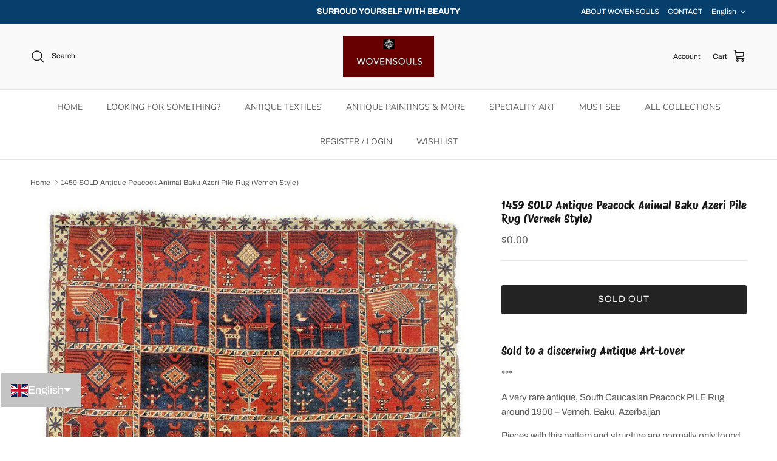

--- FILE ---
content_type: text/html; charset=utf-8
request_url: https://wovensouls.com/products/antique-peacock-animal-baku-azeri-pile-rug-verneh-style
body_size: 50014
content:
<!doctype html>
<html class="no-js" lang="en" dir="ltr">
<head><meta charset="utf-8">
<meta name="viewport" content="width=device-width,initial-scale=1">
<title>1459 SOLD Antique Peacock Animal Baku Azeri Pile Rug &ndash; WOVENSOULS Antique Textiles &amp; Art Gallery</title><link rel="canonical" href="https://wovensouls.com/products/antique-peacock-animal-baku-azeri-pile-rug-verneh-style"><link rel="icon" href="//wovensouls.com/cdn/shop/files/FAVICON.png?crop=center&height=48&v=1735929511&width=48" type="image/png">
  <link rel="apple-touch-icon" href="//wovensouls.com/cdn/shop/files/FAVICON.png?crop=center&height=180&v=1735929511&width=180"><meta name="description" content="A very rare antique, South Caucasian Peacock PILE Rug around 1900 – Verneh, Baku, Azerbaijan Pieces with this pattern and structure - Antique Art"><meta property="og:site_name" content="WOVENSOULS Antique Textiles &amp; Art Gallery">
<meta property="og:url" content="https://wovensouls.com/products/antique-peacock-animal-baku-azeri-pile-rug-verneh-style">
<meta property="og:title" content="1459 SOLD Antique Peacock Animal Baku Azeri Pile Rug">
<meta property="og:type" content="product">
<meta property="og:description" content="A very rare antique, South Caucasian Peacock PILE Rug around 1900 – Verneh, Baku, Azerbaijan Pieces with this pattern and structure - Antique Art"><meta property="og:image" content="http://wovensouls.com/cdn/shop/products/1459-antique-peacock-animal-baku-azeri-pile-rug-verneh-style.jpg?crop=center&height=1200&v=1633097632&width=1200">
  <meta property="og:image:secure_url" content="https://wovensouls.com/cdn/shop/products/1459-antique-peacock-animal-baku-azeri-pile-rug-verneh-style.jpg?crop=center&height=1200&v=1633097632&width=1200">
  <meta property="og:image:width" content="845">
  <meta property="og:image:height" content="1200"><meta property="og:price:amount" content="0.00">
  <meta property="og:price:currency" content="USD"><meta name="twitter:card" content="summary_large_image">
<meta name="twitter:title" content="1459 SOLD Antique Peacock Animal Baku Azeri Pile Rug">
<meta name="twitter:description" content="A very rare antique, South Caucasian Peacock PILE Rug around 1900 – Verneh, Baku, Azerbaijan Pieces with this pattern and structure - Antique Art">
<style>@font-face {
  font-family: Archivo;
  font-weight: 400;
  font-style: normal;
  font-display: fallback;
  src: url("//wovensouls.com/cdn/fonts/archivo/archivo_n4.dc8d917cc69af0a65ae04d01fd8eeab28a3573c9.woff2") format("woff2"),
       url("//wovensouls.com/cdn/fonts/archivo/archivo_n4.bd6b9c34fdb81d7646836be8065ce3c80a2cc984.woff") format("woff");
}
@font-face {
  font-family: Archivo;
  font-weight: 700;
  font-style: normal;
  font-display: fallback;
  src: url("//wovensouls.com/cdn/fonts/archivo/archivo_n7.651b020b3543640c100112be6f1c1b8e816c7f13.woff2") format("woff2"),
       url("//wovensouls.com/cdn/fonts/archivo/archivo_n7.7e9106d320e6594976a7dcb57957f3e712e83c96.woff") format("woff");
}
@font-face {
  font-family: Archivo;
  font-weight: 500;
  font-style: normal;
  font-display: fallback;
  src: url("//wovensouls.com/cdn/fonts/archivo/archivo_n5.272841b6d6b831864f7fecfa55541752bb399511.woff2") format("woff2"),
       url("//wovensouls.com/cdn/fonts/archivo/archivo_n5.27fb58a71a175084eb68e15500549a69fe15738e.woff") format("woff");
}
@font-face {
  font-family: Archivo;
  font-weight: 400;
  font-style: italic;
  font-display: fallback;
  src: url("//wovensouls.com/cdn/fonts/archivo/archivo_i4.37d8c4e02dc4f8e8b559f47082eb24a5c48c2908.woff2") format("woff2"),
       url("//wovensouls.com/cdn/fonts/archivo/archivo_i4.839d35d75c605237591e73815270f86ab696602c.woff") format("woff");
}
@font-face {
  font-family: Archivo;
  font-weight: 700;
  font-style: italic;
  font-display: fallback;
  src: url("//wovensouls.com/cdn/fonts/archivo/archivo_i7.3dc798c6f261b8341dd97dd5c78d97d457c63517.woff2") format("woff2"),
       url("//wovensouls.com/cdn/fonts/archivo/archivo_i7.3b65e9d326e7379bd5f15bcb927c5d533d950ff6.woff") format("woff");
}
@font-face {
  font-family: "Protest Riot";
  font-weight: 400;
  font-style: normal;
  font-display: fallback;
  src: url("//wovensouls.com/cdn/fonts/protest_riot/protestriot_n4.5fb9cbfc09ca4e7a7e596dd6543b358f6bb5e802.woff2") format("woff2"),
       url("//wovensouls.com/cdn/fonts/protest_riot/protestriot_n4.cec917b8a0a6a5077ddb6b8443af061a2cd30fbe.woff") format("woff");
}
@font-face {
  font-family: Trirong;
  font-weight: 700;
  font-style: normal;
  font-display: fallback;
  src: url("//wovensouls.com/cdn/fonts/trirong/trirong_n7.a33ed6536f9a7c6d7a9d0b52e1e13fd44f544eff.woff2") format("woff2"),
       url("//wovensouls.com/cdn/fonts/trirong/trirong_n7.cdb88d0f8e5c427b393745c8cdeb8bc085cbacff.woff") format("woff");
}
@font-face {
  font-family: "Nunito Sans";
  font-weight: 400;
  font-style: normal;
  font-display: fallback;
  src: url("//wovensouls.com/cdn/fonts/nunito_sans/nunitosans_n4.0276fe080df0ca4e6a22d9cb55aed3ed5ba6b1da.woff2") format("woff2"),
       url("//wovensouls.com/cdn/fonts/nunito_sans/nunitosans_n4.b4964bee2f5e7fd9c3826447e73afe2baad607b7.woff") format("woff");
}
@font-face {
  font-family: "Nunito Sans";
  font-weight: 600;
  font-style: normal;
  font-display: fallback;
  src: url("//wovensouls.com/cdn/fonts/nunito_sans/nunitosans_n6.6e9464eba570101a53130c8130a9e17a8eb55c21.woff2") format("woff2"),
       url("//wovensouls.com/cdn/fonts/nunito_sans/nunitosans_n6.25a0ac0c0a8a26038c7787054dd6058dfbc20fa8.woff") format("woff");
}
:root {
  --page-container-width:          2200px;
  --reading-container-width:       720px;
  --divider-opacity:               0.14;
  --gutter-large:                  30px;
  --gutter-desktop:                20px;
  --gutter-mobile:                 16px;
  --section-padding:               50px;
  --larger-section-padding:        80px;
  --larger-section-padding-mobile: 60px;
  --largest-section-padding:       110px;
  --aos-animate-duration:          0.6s;

  --base-font-family:              Archivo, sans-serif;
  --base-font-weight:              400;
  --base-font-style:               normal;
  --heading-font-family:           "Protest Riot", sans-serif;
  --heading-font-weight:           400;
  --heading-font-style:            normal;
  --logo-font-family:              Trirong, serif;
  --logo-font-weight:              700;
  --logo-font-style:               normal;
  --nav-font-family:               "Nunito Sans", sans-serif;
  --nav-font-weight:               400;
  --nav-font-style:                normal;

  --base-text-size:15px;
  --base-line-height:              1.6;
  --input-text-size:16px;
  --smaller-text-size-1:12px;
  --smaller-text-size-2:14px;
  --smaller-text-size-3:12px;
  --smaller-text-size-4:11px;
  --larger-text-size:19px;
  --super-large-text-size:33px;
  --super-large-mobile-text-size:15px;
  --larger-mobile-text-size:15px;
  --logo-text-size:12px;--btn-letter-spacing: 0.08em;
    --btn-text-transform: uppercase;
    --button-text-size: 13px;
    --quickbuy-button-text-size: 13;
    --small-feature-link-font-size: 0.75em;
    --input-btn-padding-top:             1.2em;
    --input-btn-padding-bottom:          1.2em;--heading-text-transform:none;
  --nav-text-size:                      14px;
  --mobile-menu-font-weight:            600;

  --body-bg-color:                      255 255 255;
  --bg-color:                           255 255 255;
  --body-text-color:                    92 92 92;
  --text-color:                         92 92 92;

  --header-text-col:                    #171717;--header-text-hover-col:             var(--header-text-col);--header-bg-col:                     #f9f9f9;
  --heading-color:                     23 23 23;
  --body-heading-color:                23 23 23;
  --heading-divider-col:               #e7e7e9;

  --logo-col:                          #171717;
  --main-nav-bg:                       #ffffff;
  --main-nav-link-col:                 #5c5c5c;
  --main-nav-link-hover-col:           #6e1605;
  --main-nav-link-featured-col:        #b61d0f;

  --link-color:                        193 100 82;
  --body-link-color:                   193 100 82;

  --btn-bg-color:                        35 35 35;
  --btn-bg-hover-color:                  110 22 5;
  --btn-border-color:                    35 35 35;
  --btn-border-hover-color:              110 22 5;
  --btn-text-color:                      255 255 255;
  --btn-text-hover-color:                255 255 255;--btn-alt-bg-color:                    255 255 255;
  --btn-alt-text-color:                  23 23 23;
  --btn-alt-border-color:                23 23 23;
  --btn-alt-border-hover-color:          23 23 23;--btn-ter-bg-color:                    235 235 235;
  --btn-ter-text-color:                  41 41 41;
  --btn-ter-bg-hover-color:              35 35 35;
  --btn-ter-text-hover-color:            255 255 255;--btn-border-radius: 3px;--color-scheme-default:                             #ffffff;
  --color-scheme-default-color:                       255 255 255;
  --color-scheme-default-text-color:                  92 92 92;
  --color-scheme-default-head-color:                  23 23 23;
  --color-scheme-default-link-color:                  193 100 82;
  --color-scheme-default-btn-text-color:              255 255 255;
  --color-scheme-default-btn-text-hover-color:        255 255 255;
  --color-scheme-default-btn-bg-color:                35 35 35;
  --color-scheme-default-btn-bg-hover-color:          110 22 5;
  --color-scheme-default-btn-border-color:            35 35 35;
  --color-scheme-default-btn-border-hover-color:      110 22 5;
  --color-scheme-default-btn-alt-text-color:          23 23 23;
  --color-scheme-default-btn-alt-bg-color:            255 255 255;
  --color-scheme-default-btn-alt-border-color:        23 23 23;
  --color-scheme-default-btn-alt-border-hover-color:  23 23 23;

  --color-scheme-1:                             #faf2e4;
  --color-scheme-1-color:                       250 242 228;
  --color-scheme-1-text-color:                  92 92 92;
  --color-scheme-1-head-color:                  23 23 23;
  --color-scheme-1-link-color:                  193 100 82;
  --color-scheme-1-btn-text-color:              255 255 255;
  --color-scheme-1-btn-text-hover-color:        255 255 255;
  --color-scheme-1-btn-bg-color:                35 35 35;
  --color-scheme-1-btn-bg-hover-color:          0 0 0;
  --color-scheme-1-btn-border-color:            35 35 35;
  --color-scheme-1-btn-border-hover-color:      0 0 0;
  --color-scheme-1-btn-alt-text-color:          35 35 35;
  --color-scheme-1-btn-alt-bg-color:            255 255 255;
  --color-scheme-1-btn-alt-border-color:        35 35 35;
  --color-scheme-1-btn-alt-border-hover-color:  35 35 35;

  --color-scheme-2:                             #faf2e6;
  --color-scheme-2-color:                       250 242 230;
  --color-scheme-2-text-color:                  92 92 92;
  --color-scheme-2-head-color:                  23 23 23;
  --color-scheme-2-link-color:                  193 100 82;
  --color-scheme-2-btn-text-color:              255 255 255;
  --color-scheme-2-btn-text-hover-color:        255 255 255;
  --color-scheme-2-btn-bg-color:                35 35 35;
  --color-scheme-2-btn-bg-hover-color:          0 0 0;
  --color-scheme-2-btn-border-color:            35 35 35;
  --color-scheme-2-btn-border-hover-color:      0 0 0;
  --color-scheme-2-btn-alt-text-color:          35 35 35;
  --color-scheme-2-btn-alt-bg-color:            255 255 255;
  --color-scheme-2-btn-alt-border-color:        35 35 35;
  --color-scheme-2-btn-alt-border-hover-color:  35 35 35;

  /* Shop Pay payment terms */
  --payment-terms-background-color:    #ffffff;--quickbuy-bg: 255 255 255;--body-input-background-color:       rgb(var(--body-bg-color));
  --input-background-color:            rgb(var(--body-bg-color));
  --body-input-text-color:             var(--body-text-color);
  --input-text-color:                  var(--body-text-color);
  --body-input-border-color:           rgb(214, 214, 214);
  --input-border-color:                rgb(214, 214, 214);
  --input-border-color-hover:          rgb(165, 165, 165);
  --input-border-color-active:         rgb(92, 92, 92);

  --swatch-cross-svg:                  url("data:image/svg+xml,%3Csvg xmlns='http://www.w3.org/2000/svg' width='240' height='240' viewBox='0 0 24 24' fill='none' stroke='rgb(214, 214, 214)' stroke-width='0.09' preserveAspectRatio='none' %3E%3Cline x1='24' y1='0' x2='0' y2='24'%3E%3C/line%3E%3C/svg%3E");
  --swatch-cross-hover:                url("data:image/svg+xml,%3Csvg xmlns='http://www.w3.org/2000/svg' width='240' height='240' viewBox='0 0 24 24' fill='none' stroke='rgb(165, 165, 165)' stroke-width='0.09' preserveAspectRatio='none' %3E%3Cline x1='24' y1='0' x2='0' y2='24'%3E%3C/line%3E%3C/svg%3E");
  --swatch-cross-active:               url("data:image/svg+xml,%3Csvg xmlns='http://www.w3.org/2000/svg' width='240' height='240' viewBox='0 0 24 24' fill='none' stroke='rgb(92, 92, 92)' stroke-width='0.09' preserveAspectRatio='none' %3E%3Cline x1='24' y1='0' x2='0' y2='24'%3E%3C/line%3E%3C/svg%3E");

  --footer-divider-col:                #efdfc7;
  --footer-text-col:                   92 92 92;
  --footer-heading-col:                110 22 5;
  --footer-bg:                         #faf2e6;--product-label-overlay-justify: flex-start;--product-label-overlay-align: flex-start;--product-label-overlay-reduction-text:   #ffffff;
  --product-label-overlay-reduction-bg:     #c20000;
  --product-label-overlay-stock-text:       #ffffff;
  --product-label-overlay-stock-bg:         #09728c;
  --product-label-overlay-new-text:         #ffffff;
  --product-label-overlay-new-bg:           #6e1605;
  --product-label-overlay-meta-text:        #ffffff;
  --product-label-overlay-meta-bg:          #bd2585;
  --product-label-sale-text:                #c20000;
  --product-label-sold-text:                #171717;
  --product-label-preorder-text:            #3ea36a;

  --product-block-crop-align:               center;

  
  --product-block-price-align:              flex-start;
  --product-block-price-item-margin-start:  initial;
  --product-block-price-item-margin-end:    .5rem;
  

  --collection-block-image-position:   center center;

  --swatch-picker-image-size:          40px;
  --swatch-crop-align:                 center center;

  --image-overlay-text-color:          255 255 255;--image-overlay-bg:                  rgba(0, 0, 0, 0.12);
  --image-overlay-shadow-start:        rgb(0 0 0 / 0.16);
  --image-overlay-box-opacity:         0.88;.image-overlay--bg-box .text-overlay .text-overlay__text {
      --image-overlay-box-bg: 255 255 255;
      --heading-color: var(--body-heading-color);
      --text-color: var(--body-text-color);
      --link-color: var(--body-link-color);
    }--product-inventory-ok-box-color:            #f2faf0;
  --product-inventory-ok-text-color:           #108043;
  --product-inventory-ok-icon-box-fill-color:  #fff;
  --product-inventory-low-box-color:           #fcf1cd;
  --product-inventory-low-text-color:          #dd9a1a;
  --product-inventory-low-icon-box-fill-color: #fff;
  --product-inventory-low-text-color-channels: 16, 128, 67;
  --product-inventory-ok-text-color-channels:  221, 154, 26;

  --rating-star-color: 193 100 82;
}::selection {
    background: rgb(var(--body-heading-color));
    color: rgb(var(--body-bg-color));
  }
  ::-moz-selection {
    background: rgb(var(--body-heading-color));
    color: rgb(var(--body-bg-color));
  }.use-color-scheme--default {
  --product-label-sale-text:           #c20000;
  --product-label-sold-text:           #171717;
  --product-label-preorder-text:       #3ea36a;
  --input-background-color:            rgb(var(--body-bg-color));
  --input-text-color:                  var(--body-input-text-color);
  --input-border-color:                rgb(214, 214, 214);
  --input-border-color-hover:          rgb(165, 165, 165);
  --input-border-color-active:         rgb(92, 92, 92);
}</style>

  <link href="//wovensouls.com/cdn/shop/t/84/assets/main.css?v=73426438426444867381767846670" rel="stylesheet" type="text/css" media="all" />
<link rel="preload" as="font" href="//wovensouls.com/cdn/fonts/archivo/archivo_n4.dc8d917cc69af0a65ae04d01fd8eeab28a3573c9.woff2" type="font/woff2" crossorigin><link rel="preload" as="font" href="//wovensouls.com/cdn/fonts/protest_riot/protestriot_n4.5fb9cbfc09ca4e7a7e596dd6543b358f6bb5e802.woff2" type="font/woff2" crossorigin><script>
    document.documentElement.className = document.documentElement.className.replace('no-js', 'js');

    window.theme = {
      info: {
        name: 'Symmetry',
        version: '7.3.0'
      },
      device: {
        hasTouch: window.matchMedia('(any-pointer: coarse)').matches,
        hasHover: window.matchMedia('(hover: hover)').matches
      },
      mediaQueries: {
        md: '(min-width: 768px)',
        productMediaCarouselBreak: '(min-width: 1041px)'
      },
      routes: {
        base: 'https://wovensouls.com',
        cart: '/cart',
        cartAdd: '/cart/add.js',
        cartUpdate: '/cart/update.js',
        predictiveSearch: '/search/suggest'
      },
      strings: {
        cartTermsConfirmation: "You must agree to the terms and conditions before continuing.",
        cartItemsQuantityError: "You can only add [QUANTITY] of this item to your cart.",
        generalSearchViewAll: "View all search results",
        noStock: "Sold out",
        noVariant: "Unavailable",
        productsProductChooseA: "Choose a",
        generalSearchPages: "Pages",
        generalSearchNoResultsWithoutTerms: "Sorry, we couldnʼt find any results",
        shippingCalculator: {
          singleRate: "There is one shipping rate for this destination:",
          multipleRates: "There are multiple shipping rates for this destination:",
          noRates: "We do not ship to this destination."
        }
      },
      settings: {
        moneyWithCurrencyFormat: "\u003cspan class=hide-price-guest\u003e${{amount}} USD\u003c\/span\u003e",
        cartType: "drawer",
        afterAddToCart: "drawer",
        quickbuyStyle: "off",
        externalLinksNewTab: true,
        internalLinksSmoothScroll: true
      }
    }

    theme.inlineNavigationCheck = function() {
      var pageHeader = document.querySelector('.pageheader'),
          inlineNavContainer = pageHeader.querySelector('.logo-area__left__inner'),
          inlineNav = inlineNavContainer.querySelector('.navigation--left');
      if (inlineNav && getComputedStyle(inlineNav).display != 'none') {
        var inlineMenuCentered = document.querySelector('.pageheader--layout-inline-menu-center'),
            logoContainer = document.querySelector('.logo-area__middle__inner');
        if(inlineMenuCentered) {
          var rightWidth = document.querySelector('.logo-area__right__inner').clientWidth,
              middleWidth = logoContainer.clientWidth,
              logoArea = document.querySelector('.logo-area'),
              computedLogoAreaStyle = getComputedStyle(logoArea),
              logoAreaInnerWidth = logoArea.clientWidth - Math.ceil(parseFloat(computedLogoAreaStyle.paddingLeft)) - Math.ceil(parseFloat(computedLogoAreaStyle.paddingRight)),
              availableNavWidth = logoAreaInnerWidth - Math.max(rightWidth, middleWidth) * 2 - 40;
          inlineNavContainer.style.maxWidth = availableNavWidth + 'px';
        }

        var firstInlineNavLink = inlineNav.querySelector('.navigation__item:first-child'),
            lastInlineNavLink = inlineNav.querySelector('.navigation__item:last-child');
        if (lastInlineNavLink) {
          var inlineNavWidth = null;
          if(document.querySelector('html[dir=rtl]')) {
            inlineNavWidth = firstInlineNavLink.offsetLeft - lastInlineNavLink.offsetLeft + firstInlineNavLink.offsetWidth;
          } else {
            inlineNavWidth = lastInlineNavLink.offsetLeft - firstInlineNavLink.offsetLeft + lastInlineNavLink.offsetWidth;
          }
          if (inlineNavContainer.offsetWidth >= inlineNavWidth) {
            pageHeader.classList.add('pageheader--layout-inline-permitted');
            var tallLogo = logoContainer.clientHeight > lastInlineNavLink.clientHeight + 20;
            if (tallLogo) {
              inlineNav.classList.add('navigation--tight-underline');
            } else {
              inlineNav.classList.remove('navigation--tight-underline');
            }
          } else {
            pageHeader.classList.remove('pageheader--layout-inline-permitted');
          }
        }
      }
    };

    theme.setInitialHeaderHeightProperty = () => {
      const section = document.querySelector('.section-header');
      if (section) {
        document.documentElement.style.setProperty('--theme-header-height', Math.ceil(section.clientHeight) + 'px');
      }
    };
  </script>

  <script src="//wovensouls.com/cdn/shop/t/84/assets/main.js?v=71597228913418551581742188902" defer></script>
    <script src="//wovensouls.com/cdn/shop/t/84/assets/animate-on-scroll.js?v=15249566486942820451742188902" defer></script>
    <link href="//wovensouls.com/cdn/shop/t/84/assets/animate-on-scroll.css?v=116824741000487223811742188902" rel="stylesheet" type="text/css" media="all" />
  

  <script>window.performance && window.performance.mark && window.performance.mark('shopify.content_for_header.start');</script><meta name="google-site-verification" content="Yx_drrM7GfQ80e_zC1umP7_rqUOSpeyuGAa_I6V4gFc">
<meta id="shopify-digital-wallet" name="shopify-digital-wallet" content="/6727855/digital_wallets/dialog">
<link rel="alternate" hreflang="x-default" href="https://wovensouls.com/products/antique-peacock-animal-baku-azeri-pile-rug-verneh-style">
<link rel="alternate" hreflang="en" href="https://wovensouls.com/products/antique-peacock-animal-baku-azeri-pile-rug-verneh-style">
<link rel="alternate" hreflang="fr" href="https://wovensouls.com/fr/products/1459-vendu-au-tapis-de-pile-azeris-de-paon-antique-baku-style-verneh">
<link rel="alternate" hreflang="de" href="https://wovensouls.com/de/products/1459-verkauft-antikes-pfauentier-baku-azeri-stapelteppich-verneh-stil">
<link rel="alternate" hreflang="it" href="https://wovensouls.com/it/products/1459-vendito-antico-antico-anima-baku-baku-aziri-pullo-stile-verneh">
<link rel="alternate" type="application/json+oembed" href="https://wovensouls.com/products/antique-peacock-animal-baku-azeri-pile-rug-verneh-style.oembed">
<script async="async" src="/checkouts/internal/preloads.js?locale=en-US"></script>
<script id="shopify-features" type="application/json">{"accessToken":"259515595b32ca3a0820b38fa67d9f08","betas":["rich-media-storefront-analytics"],"domain":"wovensouls.com","predictiveSearch":true,"shopId":6727855,"locale":"en"}</script>
<script>var Shopify = Shopify || {};
Shopify.shop = "wovensouls.myshopify.com";
Shopify.locale = "en";
Shopify.currency = {"active":"USD","rate":"1.0"};
Shopify.country = "US";
Shopify.theme = {"name":"Symmetry (after Ebay App)","id":177003692322,"schema_name":"Symmetry","schema_version":"7.3.0","theme_store_id":568,"role":"main"};
Shopify.theme.handle = "null";
Shopify.theme.style = {"id":null,"handle":null};
Shopify.cdnHost = "wovensouls.com/cdn";
Shopify.routes = Shopify.routes || {};
Shopify.routes.root = "/";</script>
<script type="module">!function(o){(o.Shopify=o.Shopify||{}).modules=!0}(window);</script>
<script>!function(o){function n(){var o=[];function n(){o.push(Array.prototype.slice.apply(arguments))}return n.q=o,n}var t=o.Shopify=o.Shopify||{};t.loadFeatures=n(),t.autoloadFeatures=n()}(window);</script>
<script id="shop-js-analytics" type="application/json">{"pageType":"product"}</script>
<script defer="defer" async type="module" src="//wovensouls.com/cdn/shopifycloud/shop-js/modules/v2/client.init-shop-cart-sync_BN7fPSNr.en.esm.js"></script>
<script defer="defer" async type="module" src="//wovensouls.com/cdn/shopifycloud/shop-js/modules/v2/chunk.common_Cbph3Kss.esm.js"></script>
<script defer="defer" async type="module" src="//wovensouls.com/cdn/shopifycloud/shop-js/modules/v2/chunk.modal_DKumMAJ1.esm.js"></script>
<script type="module">
  await import("//wovensouls.com/cdn/shopifycloud/shop-js/modules/v2/client.init-shop-cart-sync_BN7fPSNr.en.esm.js");
await import("//wovensouls.com/cdn/shopifycloud/shop-js/modules/v2/chunk.common_Cbph3Kss.esm.js");
await import("//wovensouls.com/cdn/shopifycloud/shop-js/modules/v2/chunk.modal_DKumMAJ1.esm.js");

  window.Shopify.SignInWithShop?.initShopCartSync?.({"fedCMEnabled":true,"windoidEnabled":true});

</script>
<script id="__st">var __st={"a":6727855,"offset":28800,"reqid":"0d15360d-d68a-4b9c-a71a-30b433904891-1769891121","pageurl":"wovensouls.com\/products\/antique-peacock-animal-baku-azeri-pile-rug-verneh-style","u":"5bebee5fe0ee","p":"product","rtyp":"product","rid":4515060547659};</script>
<script>window.ShopifyPaypalV4VisibilityTracking = true;</script>
<script id="captcha-bootstrap">!function(){'use strict';const t='contact',e='account',n='new_comment',o=[[t,t],['blogs',n],['comments',n],[t,'customer']],c=[[e,'customer_login'],[e,'guest_login'],[e,'recover_customer_password'],[e,'create_customer']],r=t=>t.map((([t,e])=>`form[action*='/${t}']:not([data-nocaptcha='true']) input[name='form_type'][value='${e}']`)).join(','),a=t=>()=>t?[...document.querySelectorAll(t)].map((t=>t.form)):[];function s(){const t=[...o],e=r(t);return a(e)}const i='password',u='form_key',d=['recaptcha-v3-token','g-recaptcha-response','h-captcha-response',i],f=()=>{try{return window.sessionStorage}catch{return}},m='__shopify_v',_=t=>t.elements[u];function p(t,e,n=!1){try{const o=window.sessionStorage,c=JSON.parse(o.getItem(e)),{data:r}=function(t){const{data:e,action:n}=t;return t[m]||n?{data:e,action:n}:{data:t,action:n}}(c);for(const[e,n]of Object.entries(r))t.elements[e]&&(t.elements[e].value=n);n&&o.removeItem(e)}catch(o){console.error('form repopulation failed',{error:o})}}const l='form_type',E='cptcha';function T(t){t.dataset[E]=!0}const w=window,h=w.document,L='Shopify',v='ce_forms',y='captcha';let A=!1;((t,e)=>{const n=(g='f06e6c50-85a8-45c8-87d0-21a2b65856fe',I='https://cdn.shopify.com/shopifycloud/storefront-forms-hcaptcha/ce_storefront_forms_captcha_hcaptcha.v1.5.2.iife.js',D={infoText:'Protected by hCaptcha',privacyText:'Privacy',termsText:'Terms'},(t,e,n)=>{const o=w[L][v],c=o.bindForm;if(c)return c(t,g,e,D).then(n);var r;o.q.push([[t,g,e,D],n]),r=I,A||(h.body.append(Object.assign(h.createElement('script'),{id:'captcha-provider',async:!0,src:r})),A=!0)});var g,I,D;w[L]=w[L]||{},w[L][v]=w[L][v]||{},w[L][v].q=[],w[L][y]=w[L][y]||{},w[L][y].protect=function(t,e){n(t,void 0,e),T(t)},Object.freeze(w[L][y]),function(t,e,n,w,h,L){const[v,y,A,g]=function(t,e,n){const i=e?o:[],u=t?c:[],d=[...i,...u],f=r(d),m=r(i),_=r(d.filter((([t,e])=>n.includes(e))));return[a(f),a(m),a(_),s()]}(w,h,L),I=t=>{const e=t.target;return e instanceof HTMLFormElement?e:e&&e.form},D=t=>v().includes(t);t.addEventListener('submit',(t=>{const e=I(t);if(!e)return;const n=D(e)&&!e.dataset.hcaptchaBound&&!e.dataset.recaptchaBound,o=_(e),c=g().includes(e)&&(!o||!o.value);(n||c)&&t.preventDefault(),c&&!n&&(function(t){try{if(!f())return;!function(t){const e=f();if(!e)return;const n=_(t);if(!n)return;const o=n.value;o&&e.removeItem(o)}(t);const e=Array.from(Array(32),(()=>Math.random().toString(36)[2])).join('');!function(t,e){_(t)||t.append(Object.assign(document.createElement('input'),{type:'hidden',name:u})),t.elements[u].value=e}(t,e),function(t,e){const n=f();if(!n)return;const o=[...t.querySelectorAll(`input[type='${i}']`)].map((({name:t})=>t)),c=[...d,...o],r={};for(const[a,s]of new FormData(t).entries())c.includes(a)||(r[a]=s);n.setItem(e,JSON.stringify({[m]:1,action:t.action,data:r}))}(t,e)}catch(e){console.error('failed to persist form',e)}}(e),e.submit())}));const S=(t,e)=>{t&&!t.dataset[E]&&(n(t,e.some((e=>e===t))),T(t))};for(const o of['focusin','change'])t.addEventListener(o,(t=>{const e=I(t);D(e)&&S(e,y())}));const B=e.get('form_key'),M=e.get(l),P=B&&M;t.addEventListener('DOMContentLoaded',(()=>{const t=y();if(P)for(const e of t)e.elements[l].value===M&&p(e,B);[...new Set([...A(),...v().filter((t=>'true'===t.dataset.shopifyCaptcha))])].forEach((e=>S(e,t)))}))}(h,new URLSearchParams(w.location.search),n,t,e,['guest_login'])})(!0,!1)}();</script>
<script integrity="sha256-4kQ18oKyAcykRKYeNunJcIwy7WH5gtpwJnB7kiuLZ1E=" data-source-attribution="shopify.loadfeatures" defer="defer" src="//wovensouls.com/cdn/shopifycloud/storefront/assets/storefront/load_feature-a0a9edcb.js" crossorigin="anonymous"></script>
<script data-source-attribution="shopify.dynamic_checkout.dynamic.init">var Shopify=Shopify||{};Shopify.PaymentButton=Shopify.PaymentButton||{isStorefrontPortableWallets:!0,init:function(){window.Shopify.PaymentButton.init=function(){};var t=document.createElement("script");t.src="https://wovensouls.com/cdn/shopifycloud/portable-wallets/latest/portable-wallets.en.js",t.type="module",document.head.appendChild(t)}};
</script>
<script data-source-attribution="shopify.dynamic_checkout.buyer_consent">
  function portableWalletsHideBuyerConsent(e){var t=document.getElementById("shopify-buyer-consent"),n=document.getElementById("shopify-subscription-policy-button");t&&n&&(t.classList.add("hidden"),t.setAttribute("aria-hidden","true"),n.removeEventListener("click",e))}function portableWalletsShowBuyerConsent(e){var t=document.getElementById("shopify-buyer-consent"),n=document.getElementById("shopify-subscription-policy-button");t&&n&&(t.classList.remove("hidden"),t.removeAttribute("aria-hidden"),n.addEventListener("click",e))}window.Shopify?.PaymentButton&&(window.Shopify.PaymentButton.hideBuyerConsent=portableWalletsHideBuyerConsent,window.Shopify.PaymentButton.showBuyerConsent=portableWalletsShowBuyerConsent);
</script>
<script data-source-attribution="shopify.dynamic_checkout.cart.bootstrap">document.addEventListener("DOMContentLoaded",(function(){function t(){return document.querySelector("shopify-accelerated-checkout-cart, shopify-accelerated-checkout")}if(t())Shopify.PaymentButton.init();else{new MutationObserver((function(e,n){t()&&(Shopify.PaymentButton.init(),n.disconnect())})).observe(document.body,{childList:!0,subtree:!0})}}));
</script>
<script id='scb4127' type='text/javascript' async='' src='https://wovensouls.com/cdn/shopifycloud/privacy-banner/storefront-banner.js'></script><link id="shopify-accelerated-checkout-styles" rel="stylesheet" media="screen" href="https://wovensouls.com/cdn/shopifycloud/portable-wallets/latest/accelerated-checkout-backwards-compat.css" crossorigin="anonymous">
<style id="shopify-accelerated-checkout-cart">
        #shopify-buyer-consent {
  margin-top: 1em;
  display: inline-block;
  width: 100%;
}

#shopify-buyer-consent.hidden {
  display: none;
}

#shopify-subscription-policy-button {
  background: none;
  border: none;
  padding: 0;
  text-decoration: underline;
  font-size: inherit;
  cursor: pointer;
}

#shopify-subscription-policy-button::before {
  box-shadow: none;
}

      </style>
<script id="sections-script" data-sections="related-products" defer="defer" src="//wovensouls.com/cdn/shop/t/84/compiled_assets/scripts.js?v=78629"></script>
<script>window.performance && window.performance.mark && window.performance.mark('shopify.content_for_header.end');</script>
<!-- CC Custom Head Start --><!-- CC Custom Head End --><!-- BEGIN app block: shopify://apps/langshop/blocks/sdk/84899e01-2b29-42af-99d6-46d16daa2111 --><!-- BEGIN app snippet: config --><script type="text/javascript">
    /** Workaround for backward compatibility with old versions of localized themes */
    if (window.LangShopConfig && window.LangShopConfig.themeDynamics && window.LangShopConfig.themeDynamics.length) {
        themeDynamics = window.LangShopConfig.themeDynamics;
    } else {
        themeDynamics = [];
    }

    window.LangShopConfig = {
    "currentLanguage": "en",
    "currentCurrency": "usd",
    "currentCountry": "US",
    "shopifyLocales": [{"code":"en","name":"English","endonym_name":"English","rootUrl":"\/"},{"code":"fr","name":"French","endonym_name":"français","rootUrl":"\/fr"},{"code":"de","name":"German","endonym_name":"Deutsch","rootUrl":"\/de"},{"code":"it","name":"Italian","endonym_name":"Italiano","rootUrl":"\/it"}    ],
    "shopifyCountries": [{"code":"AR","name":"Argentina", "currency":"USD"},{"code":"AM","name":"Armenia", "currency":"USD"},{"code":"AU","name":"Australia", "currency":"USD"},{"code":"AT","name":"Austria", "currency":"USD"},{"code":"AZ","name":"Azerbaijan", "currency":"USD"},{"code":"BH","name":"Bahrain", "currency":"USD"},{"code":"BE","name":"Belgium", "currency":"USD"},{"code":"BT","name":"Bhutan", "currency":"USD"},{"code":"BR","name":"Brazil", "currency":"USD"},{"code":"BN","name":"Brunei", "currency":"USD"},{"code":"CA","name":"Canada", "currency":"USD"},{"code":"CL","name":"Chile", "currency":"USD"},{"code":"CN","name":"China", "currency":"USD"},{"code":"CO","name":"Colombia", "currency":"USD"},{"code":"DK","name":"Denmark", "currency":"USD"},{"code":"EC","name":"Ecuador", "currency":"USD"},{"code":"FI","name":"Finland", "currency":"USD"},{"code":"FR","name":"France", "currency":"USD"},{"code":"DE","name":"Germany", "currency":"USD"},{"code":"HK","name":"Hong Kong SAR", "currency":"USD"},{"code":"IN","name":"India", "currency":"USD"},{"code":"ID","name":"Indonesia", "currency":"USD"},{"code":"IQ","name":"Iraq", "currency":"USD"},{"code":"IE","name":"Ireland", "currency":"USD"},{"code":"IL","name":"Israel", "currency":"USD"},{"code":"IT","name":"Italy", "currency":"USD"},{"code":"JP","name":"Japan", "currency":"USD"},{"code":"KW","name":"Kuwait", "currency":"USD"},{"code":"LU","name":"Luxembourg", "currency":"USD"},{"code":"MO","name":"Macao SAR", "currency":"USD"},{"code":"MY","name":"Malaysia", "currency":"USD"},{"code":"NL","name":"Netherlands", "currency":"USD"},{"code":"NZ","name":"New Zealand", "currency":"USD"},{"code":"NO","name":"Norway", "currency":"USD"},{"code":"PH","name":"Philippines", "currency":"USD"},{"code":"PT","name":"Portugal", "currency":"USD"},{"code":"SG","name":"Singapore", "currency":"USD"},{"code":"KR","name":"South Korea", "currency":"USD"},{"code":"ES","name":"Spain", "currency":"USD"},{"code":"LK","name":"Sri Lanka", "currency":"USD"},{"code":"SE","name":"Sweden", "currency":"USD"},{"code":"CH","name":"Switzerland", "currency":"USD"},{"code":"TH","name":"Thailand", "currency":"USD"},{"code":"AE","name":"United Arab Emirates", "currency":"USD"},{"code":"GB","name":"United Kingdom", "currency":"USD"},{"code":"US","name":"United States", "currency":"USD"},{"code":"VN","name":"Vietnam", "currency":"USD"}    ],
    "shopifyCurrencies": ["USD"],
    "originalLanguage": {"code":"en","alias":null,"title":"English","icon":null,"published":true,"active":false},
    "targetLanguages": [{"code":"de","alias":null,"title":"German","icon":null,"published":true,"active":true},{"code":"fr","alias":null,"title":"French","icon":null,"published":true,"active":true},{"code":"it","alias":null,"title":"Italian","icon":null,"published":true,"active":true}],
    "languagesSwitchers": {"languageCurrency":{"status":"published","desktop":{"isActive":true,"generalCustomize":{"template":null,"displayed":"language","language":"name","languageFlag":true,"currency":"code","currencyFlag":false,"switcher":"floating","position":"bottom-left","verticalSliderValue":49,"verticalSliderDimension":"px","horizontalSliderValue":2,"horizontalSliderDimension":"px"},"advancedCustomize":{"switcherStyle":{"flagRounding":0,"flagRoundingDimension":"px","flagPosition":"left","backgroundColor":"#c4c4c4","padding":{"left":16,"top":14,"right":16,"bottom":14},"paddingDimension":"px","fontSize":18,"fontSizeDimension":"px","fontFamily":"inherit","fontColor":"#FFFFFF","borderWidth":0,"borderWidthDimension":"px","borderRadius":0,"borderRadiusDimension":"px","borderColor":"#FFFFFF"},"dropDownStyle":{"backgroundColor":"#202223","padding":{"left":16,"top":14,"right":16,"bottom":14},"paddingDimension":"px","fontSize":18,"fontSizeDimension":"px","fontFamily":"inherit","fontColor":"#FFFFFF","borderWidth":0,"borderWidthDimension":"px","borderRadius":0,"borderRadiusDimension":"px","borderColor":"#FFFFFF"},"arrow":{"size":6,"sizeDimension":"px","color":"#FFFFFF"}}},"mobile":{"isActive":true,"sameAsDesktop":true,"generalCustomize":{"template":null,"displayed":"language","language":"name","languageFlag":true,"currency":"code","currencyFlag":false,"switcher":"floating","position":"bottom-left","verticalSliderValue":49,"verticalSliderDimension":"px","horizontalSliderValue":2,"horizontalSliderDimension":"px"},"advancedCustomize":{"switcherStyle":{"flagRounding":0,"flagRoundingDimension":"px","flagPosition":"left","backgroundColor":"#c4c4c4","padding":{"left":16,"top":14,"right":16,"bottom":14},"paddingDimension":"px","fontSize":18,"fontSizeDimension":"px","fontFamily":"inherit","fontColor":"#FFFFFF","borderWidth":0,"borderWidthDimension":"px","borderRadius":0,"borderRadiusDimension":"px","borderColor":"#FFFFFF"},"dropDownStyle":{"backgroundColor":"#202223","padding":{"left":16,"top":14,"right":16,"bottom":14},"paddingDimension":"px","fontSize":18,"fontSizeDimension":"px","fontFamily":"inherit","fontColor":"#FFFFFF","borderWidth":0,"borderWidthDimension":"px","borderRadius":0,"borderRadiusDimension":"px","borderColor":"#FFFFFF"},"arrow":{"size":6,"sizeDimension":"px","color":"#FFFFFF"}}}},"autoDetection":{"status":"disabled","alertType":"banner","popupContainer":{"position":"center","backgroundColor":"#FFFFFF","width":700,"widthDimension":"px","padding":{"left":20,"top":20,"right":20,"bottom":20},"paddingDimension":"px","borderWidth":0,"borderWidthDimension":"px","borderRadius":8,"borderRadiusDimension":"px","borderColor":"#FFFFFF","fontSize":18,"fontSizeDimension":"px","fontFamily":"inherit","fontColor":"#202223"},"bannerContainer":{"position":"bottom","backgroundColor":"#FFFFFF","width":8,"widthDimension":"px","padding":{"left":20,"top":20,"right":20,"bottom":20},"paddingDimension":"px","borderWidth":12,"borderWidthDimension":"px","borderRadius":15,"borderRadiusDimension":"px","borderColor":"#FFFFFF","fontSize":18,"fontSizeDimension":"px","fontFamily":"inherit","fontColor":"#202223"},"selectorContainer":{"backgroundColor":"#FFFFFF","padding":{"left":8,"top":8,"right":8,"bottom":8},"paddingDimension":"px","borderWidth":0,"borderWidthDimension":"px","borderRadius":8,"borderRadiusDimension":"px","borderColor":"#FFFFFF","fontSize":18,"fontSizeDimension":"px","fontFamily":"inherit","fontColor":"#202223"},"button":{"backgroundColor":"#FFFFFF","padding":{"left":8,"top":8,"right":8,"bottom":8},"paddingDimension":"px","borderWidth":0,"borderWidthDimension":"px","borderRadius":8,"borderRadiusDimension":"px","borderColor":"#FFFFFF","fontSize":18,"fontSizeDimension":"px","fontFamily":"inherit","fontColor":"#202223"},"closeIcon":{"size":16,"sizeDimension":"px","color":"#1D1D1D"}}},
    "defaultCurrency": {"code":"usd","title":"US Dollar","icon":null,"rate":1,"formatWithCurrency":"${{amount}} USD","formatWithoutCurrency":"${{amount}}"},
    "targetCurrencies": [],
    "currenciesSwitchers": [{"id":20341115,"title":null,"type":"dropdown","display":"all","position":"bottom-left","offset":"10px","shortTitles":false,"icons":"rounded","sprite":"flags","defaultStyles":true,"devices":{"mobile":{"visible":true,"minWidth":null,"maxWidth":{"value":480,"dimension":"px"}},"tablet":{"visible":true,"minWidth":{"value":481,"dimension":"px"},"maxWidth":{"value":1023,"dimension":"px"}},"desktop":{"visible":true,"minWidth":{"value":1024,"dimension":"px"},"maxWidth":null}},"styles":{"dropdown":{"activeContainer":{"padding":{"top":{"value":8,"dimension":"px"},"right":{"value":10,"dimension":"px"},"bottom":{"value":8,"dimension":"px"},"left":{"value":10,"dimension":"px"}},"background":"rgba(255,255,255,.95)","borderRadius":{"topLeft":{"value":0,"dimension":"px"},"topRight":{"value":0,"dimension":"px"},"bottomLeft":{"value":0,"dimension":"px"},"bottomRight":{"value":0,"dimension":"px"}},"borderTop":{"color":"rgba(224, 224, 224, 1)","style":"solid","width":{"value":1,"dimension":"px"}},"borderRight":{"color":"rgba(224, 224, 224, 1)","style":"solid","width":{"value":1,"dimension":"px"}},"borderBottom":{"color":"rgba(224, 224, 224, 1)","style":"solid","width":{"value":1,"dimension":"px"}},"borderLeft":{"color":"rgba(224, 224, 224, 1)","style":"solid","width":{"value":1,"dimension":"px"}}},"activeContainerHovered":null,"activeItem":{"fontSize":{"value":13,"dimension":"px"},"fontFamily":"Open Sans","color":"rgba(39, 46, 49, 1)"},"activeItemHovered":null,"activeItemIcon":{"offset":{"value":10,"dimension":"px"},"position":"left"},"dropdownContainer":{"animation":"sliding","background":"rgba(255,255,255,.95)","borderRadius":{"topLeft":{"value":0,"dimension":"px"},"topRight":{"value":0,"dimension":"px"},"bottomLeft":{"value":0,"dimension":"px"},"bottomRight":{"value":0,"dimension":"px"}},"borderTop":{"color":"rgba(224, 224, 224, 1)","style":"solid","width":{"value":1,"dimension":"px"}},"borderRight":{"color":"rgba(224, 224, 224, 1)","style":"solid","width":{"value":1,"dimension":"px"}},"borderBottom":{"color":"rgba(224, 224, 224, 1)","style":"solid","width":{"value":1,"dimension":"px"}},"borderLeft":{"color":"rgba(224, 224, 224, 1)","style":"solid","width":{"value":1,"dimension":"px"}},"padding":{"top":{"value":0,"dimension":"px"},"right":{"value":0,"dimension":"px"},"bottom":{"value":0,"dimension":"px"},"left":{"value":0,"dimension":"px"}}},"dropdownContainerHovered":null,"dropdownItem":{"padding":{"top":{"value":8,"dimension":"px"},"right":{"value":10,"dimension":"px"},"bottom":{"value":8,"dimension":"px"},"left":{"value":10,"dimension":"px"}},"fontSize":{"value":13,"dimension":"px"},"fontFamily":"Open Sans","color":"rgba(39, 46, 49, 1)"},"dropdownItemHovered":{"color":"rgba(27, 160, 227, 1)"},"dropdownItemIcon":{"position":"left","offset":{"value":10,"dimension":"px"}},"arrow":{"color":"rgba(39, 46, 49, 1)","position":"right","offset":{"value":20,"dimension":"px"},"size":{"value":6,"dimension":"px"}}},"inline":{"container":{"background":"rgba(255,255,255,.95)","borderRadius":{"topLeft":{"value":4,"dimension":"px"},"topRight":{"value":4,"dimension":"px"},"bottomLeft":{"value":4,"dimension":"px"},"bottomRight":{"value":4,"dimension":"px"}},"borderTop":{"color":"rgba(224, 224, 224, 1)","style":"solid","width":{"value":1,"dimension":"px"}},"borderRight":{"color":"rgba(224, 224, 224, 1)","style":"solid","width":{"value":1,"dimension":"px"}},"borderBottom":{"color":"rgba(224, 224, 224, 1)","style":"solid","width":{"value":1,"dimension":"px"}},"borderLeft":{"color":"rgba(224, 224, 224, 1)","style":"solid","width":{"value":1,"dimension":"px"}}},"containerHovered":null,"item":{"background":"transparent","padding":{"top":{"value":8,"dimension":"px"},"right":{"value":10,"dimension":"px"},"bottom":{"value":8,"dimension":"px"},"left":{"value":10,"dimension":"px"}},"fontSize":{"value":13,"dimension":"px"},"fontFamily":"Open Sans","color":"rgba(39, 46, 49, 1)"},"itemHovered":{"background":"rgba(245, 245, 245, 1)","color":"rgba(39, 46, 49, 1)"},"itemActive":{"background":"rgba(245, 245, 245, 1)","color":"rgba(27, 160, 227, 1)"},"itemIcon":{"position":"left","offset":{"value":10,"dimension":"px"}}},"ios":{"activeContainer":{"padding":{"top":{"value":0,"dimension":"px"},"right":{"value":0,"dimension":"px"},"bottom":{"value":0,"dimension":"px"},"left":{"value":0,"dimension":"px"}},"background":"rgba(255,255,255,.95)","borderRadius":{"topLeft":{"value":0,"dimension":"px"},"topRight":{"value":0,"dimension":"px"},"bottomLeft":{"value":0,"dimension":"px"},"bottomRight":{"value":0,"dimension":"px"}},"borderTop":{"color":"rgba(224, 224, 224, 1)","style":"solid","width":{"value":1,"dimension":"px"}},"borderRight":{"color":"rgba(224, 224, 224, 1)","style":"solid","width":{"value":1,"dimension":"px"}},"borderBottom":{"color":"rgba(224, 224, 224, 1)","style":"solid","width":{"value":1,"dimension":"px"}},"borderLeft":{"color":"rgba(224, 224, 224, 1)","style":"solid","width":{"value":1,"dimension":"px"}}},"activeContainerHovered":null,"activeItem":{"fontSize":{"value":13,"dimension":"px"},"fontFamily":"Open Sans","color":"rgba(39, 46, 49, 1)","padding":{"top":{"value":8,"dimension":"px"},"right":{"value":10,"dimension":"px"},"bottom":{"value":8,"dimension":"px"},"left":{"value":10,"dimension":"px"}}},"activeItemHovered":null,"activeItemIcon":{"position":"left","offset":{"value":10,"dimension":"px"}},"modalOverlay":{"background":"rgba(0, 0, 0, 0.7)"},"wheelButtonsContainer":{"background":"rgba(255, 255, 255, 1)","padding":{"top":{"value":8,"dimension":"px"},"right":{"value":10,"dimension":"px"},"bottom":{"value":8,"dimension":"px"},"left":{"value":10,"dimension":"px"}},"borderTop":{"color":"rgba(224, 224, 224, 1)","style":"solid","width":{"value":0,"dimension":"px"}},"borderRight":{"color":"rgba(224, 224, 224, 1)","style":"solid","width":{"value":0,"dimension":"px"}},"borderBottom":{"color":"rgba(224, 224, 224, 1)","style":"solid","width":{"value":1,"dimension":"px"}},"borderLeft":{"color":"rgba(224, 224, 224, 1)","style":"solid","width":{"value":0,"dimension":"px"}}},"wheelCloseButton":{"fontSize":{"value":14,"dimension":"px"},"fontFamily":"Open Sans","color":"rgba(39, 46, 49, 1)","fontWeight":"bold"},"wheelCloseButtonHover":null,"wheelSubmitButton":{"fontSize":{"value":14,"dimension":"px"},"fontFamily":"Open Sans","color":"rgba(39, 46, 49, 1)","fontWeight":"bold"},"wheelSubmitButtonHover":null,"wheelPanelContainer":{"background":"rgba(255, 255, 255, 1)"},"wheelLine":{"borderTop":{"color":"rgba(224, 224, 224, 1)","style":"solid","width":{"value":1,"dimension":"px"}},"borderRight":{"color":"rgba(224, 224, 224, 1)","style":"solid","width":{"value":0,"dimension":"px"}},"borderBottom":{"color":"rgba(224, 224, 224, 1)","style":"solid","width":{"value":1,"dimension":"px"}},"borderLeft":{"color":"rgba(224, 224, 224, 1)","style":"solid","width":{"value":0,"dimension":"px"}}},"wheelItem":{"background":"transparent","padding":{"top":{"value":8,"dimension":"px"},"right":{"value":10,"dimension":"px"},"bottom":{"value":8,"dimension":"px"},"left":{"value":10,"dimension":"px"}},"fontSize":{"value":13,"dimension":"px"},"fontFamily":"Open Sans","color":"rgba(39, 46, 49, 1)","justifyContent":"flex-start"},"wheelItemIcon":{"position":"left","offset":{"value":10,"dimension":"px"}}},"modal":{"activeContainer":{"padding":{"top":{"value":0,"dimension":"px"},"right":{"value":0,"dimension":"px"},"bottom":{"value":0,"dimension":"px"},"left":{"value":0,"dimension":"px"}},"background":"rgba(255,255,255,.95)","borderRadius":{"topLeft":{"value":0,"dimension":"px"},"topRight":{"value":0,"dimension":"px"},"bottomLeft":{"value":0,"dimension":"px"},"bottomRight":{"value":0,"dimension":"px"}},"borderTop":{"color":"rgba(224, 224, 224, 1)","style":"solid","width":{"value":1,"dimension":"px"}},"borderRight":{"color":"rgba(224, 224, 224, 1)","style":"solid","width":{"value":1,"dimension":"px"}},"borderBottom":{"color":"rgba(224, 224, 224, 1)","style":"solid","width":{"value":1,"dimension":"px"}},"borderLeft":{"color":"rgba(224, 224, 224, 1)","style":"solid","width":{"value":1,"dimension":"px"}}},"activeContainerHovered":null,"activeItem":{"fontSize":{"value":13,"dimension":"px"},"fontFamily":"Open Sans","color":"rgba(39, 46, 49, 1)","padding":{"top":{"value":8,"dimension":"px"},"right":{"value":10,"dimension":"px"},"bottom":{"value":8,"dimension":"px"},"left":{"value":10,"dimension":"px"}}},"activeItemHovered":null,"activeItemIcon":{"position":"left","offset":{"value":10,"dimension":"px"}},"modalOverlay":{"background":"rgba(0, 0, 0, 0.7)"},"modalContent":{"animation":"sliding-down","background":"rgba(255, 255, 255, 1)","maxHeight":{"value":80,"dimension":"vh"},"maxWidth":{"value":80,"dimension":"vw"},"width":{"value":320,"dimension":"px"}},"modalContentHover":null,"modalItem":{"reverseElements":true,"fontSize":{"value":11,"dimension":"px"},"fontFamily":"Open Sans","color":"rgba(102, 102, 102, 1)","textTransform":"uppercase","fontWeight":"bold","justifyContent":"space-between","letterSpacing":{"value":3,"dimension":"px"},"padding":{"top":{"value":20,"dimension":"px"},"right":{"value":26,"dimension":"px"},"bottom":{"value":20,"dimension":"px"},"left":{"value":26,"dimension":"px"}}},"modalItemIcon":{"offset":{"value":20,"dimension":"px"}},"modalItemRadio":{"size":{"value":20,"dimension":"px"},"offset":{"value":20,"dimension":"px"},"color":"rgba(193, 202, 202, 1)"},"modalItemHovered":{"background":"rgba(255, 103, 99, 0.5)","color":"rgba(254, 236, 233, 1)"},"modalItemHoveredRadio":{"size":{"value":20,"dimension":"px"},"offset":{"value":20,"dimension":"px"},"color":"rgba(254, 236, 233, 1)"},"modalActiveItem":{"fontSize":{"value":15,"dimension":"px"},"color":"rgba(254, 236, 233, 1)","background":"rgba(255, 103, 99, 1)"},"modalActiveItemRadio":{"size":{"value":24,"dimension":"px"},"offset":{"value":18,"dimension":"px"},"color":"rgba(255, 255, 255, 1)"},"modalActiveItemHovered":null,"modalActiveItemHoveredRadio":null},"select":{"container":{"background":"rgba(255,255,255, 1)","borderRadius":{"topLeft":{"value":4,"dimension":"px"},"topRight":{"value":4,"dimension":"px"},"bottomLeft":{"value":4,"dimension":"px"},"bottomRight":{"value":4,"dimension":"px"}},"borderTop":{"color":"rgba(204, 204, 204, 1)","style":"solid","width":{"value":1,"dimension":"px"}},"borderRight":{"color":"rgba(204, 204, 204, 1)","style":"solid","width":{"value":1,"dimension":"px"}},"borderBottom":{"color":"rgba(204, 204, 204, 1)","style":"solid","width":{"value":1,"dimension":"px"}},"borderLeft":{"color":"rgba(204, 204, 204, 1)","style":"solid","width":{"value":1,"dimension":"px"}}},"text":{"padding":{"top":{"value":5,"dimension":"px"},"right":{"value":8,"dimension":"px"},"bottom":{"value":5,"dimension":"px"},"left":{"value":8,"dimension":"px"}},"fontSize":{"value":13,"dimension":"px"},"fontFamily":"Open Sans","color":"rgba(39, 46, 49, 1)"}}},"disabled":false}],
    "languageDetection": "browser",
    "languagesCountries": [{"code":"en","countries":["as","ai","ag","aw","au","bs","bh","bd","bb","bz","bm","bw","br","io","bn","kh","ca","ky","cx","cc","ck","cy","dm","eg","et","fk","fj","gm","gh","gi","gr","gl","gd","gu","gg","gy","hk","in","id","ie","im","il","jm","je","jo","ke","ki","kr","kw","la","lb","ls","lr","ly","my","mv","mt","mh","mu","fm","ms","na","nr","np","an","nz","ng","nu","nf","mp","om","pk","pw","pg","ph","pn","qa","rw","sh","kn","lc","vc","ws","sc","sl","sg","sb","so","za","gs","lk","sd","sr","sz","sy","tz","th","tl","tk","to","tt","tc","tv","ug","ua","ae","gb","us","um","vn","vg","vi","zm","zw","bq","ss","sx","cw"]},{"code":"es","countries":["ar","bo","cl","co","cr","cu","do","ec","sv","gq","gt","hn","mx","ni","pa","py","pe","pr","es","uy","ve"]},{"code":"fr","countries":["bj","bf","bi","cm","cf","td","km","cg","cd","ci","dj","fr","gf","pf","tf","ga","gp","gn","ht","mg","ml","mq","mr","yt","mc","ma","nc","ne","re","bl","mf","pm","sn","tg","tn","vu","wf"]},{"code":"it","countries":["va","it","sm"]},{"code":"de","countries":["at","be","dk","de","is","li","lu","ch"]},{"code":"ja","countries":["jp"]}],
    "languagesBrowsers": [{"code":"en","browsers":["en","de","fr","es","ja"]},{"code":"de","browsers":[]},{"code":"es","browsers":[]},{"code":"fr","browsers":[]},{"code":"it","browsers":["it"]},{"code":"ja","browsers":[]}],
    "currencyDetection": "language",
    "currenciesLanguages": null,
    "currenciesCountries": null,
    "recommendationAlert": {"type":"banner","status":"disabled","isolateStyles":true,"styles":{"banner":{"bannerContainer":{"position":"top","spacing":10,"borderTop":{"color":"rgba(0,0,0,0.2)","style":"solid","width":{"value":0,"dimension":"px"}},"borderRadius":{"topLeft":{"value":0,"dimension":"px"},"topRight":{"value":0,"dimension":"px"},"bottomLeft":{"value":0,"dimension":"px"},"bottomRight":{"value":0,"dimension":"px"}},"borderRight":{"color":"rgba(0,0,0,0.2)","style":"solid","width":{"value":0,"dimension":"px"}},"borderBottom":{"color":"rgba(0,0,0,0.2)","style":"solid","width":{"value":1,"dimension":"px"}},"borderLeft":{"color":"rgba(0,0,0,0.2)","style":"solid","width":{"value":0,"dimension":"px"}},"padding":{"top":{"value":15,"dimension":"px"},"right":{"value":20,"dimension":"px"},"bottom":{"value":15,"dimension":"px"},"left":{"value":20,"dimension":"px"}},"background":"rgba(255, 255, 255, 1)"},"bannerMessage":{"fontSize":{"value":16,"dimension":"px"},"fontStyle":"normal","fontWeight":"normal","lineHeight":"1.5","color":"rgba(39, 46, 49, 1)"},"selectorContainer":{"background":"rgba(244,244,244, 1)","borderRadius":{"topLeft":{"value":2,"dimension":"px"},"topRight":{"value":2,"dimension":"px"},"bottomLeft":{"value":2,"dimension":"px"},"bottomRight":{"value":2,"dimension":"px"}},"borderTop":{"color":"rgba(204, 204, 204, 1)","style":"solid","width":{"value":0,"dimension":"px"}},"borderRight":{"color":"rgba(204, 204, 204, 1)","style":"solid","width":{"value":0,"dimension":"px"}},"borderBottom":{"color":"rgba(204, 204, 204, 1)","style":"solid","width":{"value":0,"dimension":"px"}},"borderLeft":{"color":"rgba(204, 204, 204, 1)","style":"solid","width":{"value":0,"dimension":"px"}}},"selectorContainerHovered":null,"selectorText":{"padding":{"top":{"value":8,"dimension":"px"},"right":{"value":8,"dimension":"px"},"bottom":{"value":8,"dimension":"px"},"left":{"value":8,"dimension":"px"}},"fontSize":{"value":16,"dimension":"px"},"fontFamily":"Open Sans","fontStyle":"normal","fontWeight":"normal","lineHeight":"1.5","color":"rgba(39, 46, 49, 1)"},"selectorTextHovered":null,"changeButton":{"borderTop":{"color":"transparent","style":"solid","width":{"value":0,"dimension":"px"}},"borderRight":{"color":"transparent","style":"solid","width":{"value":0,"dimension":"px"}},"borderBottom":{"color":"transparent","style":"solid","width":{"value":0,"dimension":"px"}},"borderLeft":{"color":"transparent","style":"solid","width":{"value":0,"dimension":"px"}},"fontSize":{"value":16,"dimension":"px"},"fontStyle":"normal","fontWeight":"normal","lineHeight":"1.5","borderRadius":{"topLeft":{"value":2,"dimension":"px"},"topRight":{"value":2,"dimension":"px"},"bottomLeft":{"value":2,"dimension":"px"},"bottomRight":{"value":2,"dimension":"px"}},"padding":{"top":{"value":8,"dimension":"px"},"right":{"value":8,"dimension":"px"},"bottom":{"value":8,"dimension":"px"},"left":{"value":8,"dimension":"px"}},"background":"rgba(0, 0, 0, 1)","color":"rgba(255, 255, 255, 1)"},"changeButtonHovered":null,"closeButton":{"alignSelf":"baseline","fontSize":{"value":16,"dimension":"px"},"color":"rgba(0, 0, 0, 1)"},"closeButtonHovered":null},"popup":{"popupContainer":{"maxWidth":{"value":30,"dimension":"rem"},"position":"bottom-left","spacing":10,"offset":{"value":1,"dimension":"em"},"borderTop":{"color":"rgba(0,0,0,0.2)","style":"solid","width":{"value":0,"dimension":"px"}},"borderRight":{"color":"rgba(0,0,0,0.2)","style":"solid","width":{"value":0,"dimension":"px"}},"borderBottom":{"color":"rgba(0,0,0,0.2)","style":"solid","width":{"value":1,"dimension":"px"}},"borderLeft":{"color":"rgba(0,0,0,0.2)","style":"solid","width":{"value":0,"dimension":"px"}},"borderRadius":{"topLeft":{"value":0,"dimension":"px"},"topRight":{"value":0,"dimension":"px"},"bottomLeft":{"value":0,"dimension":"px"},"bottomRight":{"value":0,"dimension":"px"}},"padding":{"top":{"value":15,"dimension":"px"},"right":{"value":20,"dimension":"px"},"bottom":{"value":15,"dimension":"px"},"left":{"value":20,"dimension":"px"}},"background":"rgba(255, 255, 255, 1)"},"popupMessage":{"fontSize":{"value":16,"dimension":"px"},"fontStyle":"normal","fontWeight":"normal","lineHeight":"1.5","color":"rgba(39, 46, 49, 1)"},"selectorContainer":{"background":"rgba(244,244,244, 1)","borderRadius":{"topLeft":{"value":2,"dimension":"px"},"topRight":{"value":2,"dimension":"px"},"bottomLeft":{"value":2,"dimension":"px"},"bottomRight":{"value":2,"dimension":"px"}},"borderTop":{"color":"rgba(204, 204, 204, 1)","style":"solid","width":{"value":0,"dimension":"px"}},"borderRight":{"color":"rgba(204, 204, 204, 1)","style":"solid","width":{"value":0,"dimension":"px"}},"borderBottom":{"color":"rgba(204, 204, 204, 1)","style":"solid","width":{"value":0,"dimension":"px"}},"borderLeft":{"color":"rgba(204, 204, 204, 1)","style":"solid","width":{"value":0,"dimension":"px"}}},"selectorContainerHovered":null,"selectorText":{"padding":{"top":{"value":8,"dimension":"px"},"right":{"value":8,"dimension":"px"},"bottom":{"value":8,"dimension":"px"},"left":{"value":8,"dimension":"px"}},"fontSize":{"value":16,"dimension":"px"},"fontFamily":"Open Sans","fontStyle":"normal","fontWeight":"normal","lineHeight":"1.5","color":"rgba(39, 46, 49, 1)"},"selectorTextHovered":null,"changeButton":{"borderTop":{"color":"transparent","style":"solid","width":{"value":0,"dimension":"px"}},"borderRight":{"color":"transparent","style":"solid","width":{"value":0,"dimension":"px"}},"borderBottom":{"color":"transparent","style":"solid","width":{"value":0,"dimension":"px"}},"borderLeft":{"color":"transparent","style":"solid","width":{"value":0,"dimension":"px"}},"fontSize":{"value":16,"dimension":"px"},"fontStyle":"normal","fontWeight":"normal","lineHeight":"1.5","borderRadius":{"topLeft":{"value":2,"dimension":"px"},"topRight":{"value":2,"dimension":"px"},"bottomLeft":{"value":2,"dimension":"px"},"bottomRight":{"value":2,"dimension":"px"}},"padding":{"top":{"value":8,"dimension":"px"},"right":{"value":8,"dimension":"px"},"bottom":{"value":8,"dimension":"px"},"left":{"value":8,"dimension":"px"}},"background":"rgba(0, 0, 0, 1)","color":"rgba(255, 255, 255, 1)"},"changeButtonHovered":null,"closeButton":{"alignSelf":"baseline","fontSize":{"value":16,"dimension":"px"},"color":"rgba(0, 0, 0, 1)"},"closeButtonHovered":null}}},
    "thirdPartyApps": null,
    "currencyInQueryParam":true,
    "allowAutomaticRedirects":false,
    "storeMoneyFormat": "\u003cspan class=hide-price-guest\u003e${{amount}}\u003c\/span\u003e",
    "storeMoneyWithCurrencyFormat": "\u003cspan class=hide-price-guest\u003e${{amount}} USD\u003c\/span\u003e",
    "themeDynamics": [    ],
    "themeDynamicsActive":false,
    "dynamicThemeDomObserverInterval": 0,
    "abilities":[{"id":1,"name":"use-analytics","expiresAt":null},{"id":2,"name":"use-agency-translation","expiresAt":null},{"id":3,"name":"use-free-translation","expiresAt":null},{"id":4,"name":"use-pro-translation","expiresAt":null},{"id":5,"name":"use-export-import","expiresAt":null},{"id":6,"name":"use-suggestions","expiresAt":null},{"id":7,"name":"use-revisions","expiresAt":null},{"id":8,"name":"use-mappings","expiresAt":null},{"id":9,"name":"use-dynamic-replacements","expiresAt":null},{"id":10,"name":"use-localized-theme","expiresAt":null},{"id":11,"name":"use-third-party-apps","expiresAt":null},{"id":12,"name":"use-translate-new-resources","expiresAt":null},{"id":13,"name":"use-selectors-customization","expiresAt":null},{"id":14,"name":"disable-branding","expiresAt":null},{"id":17,"name":"use-glossary","expiresAt":null}],
    "isAdmin":false,
    "isPreview":false,
    "i18n": {"en": {
          "recommendation_alert": {
            "currency_language_suggestion": null,
            "language_suggestion": null,
            "currency_suggestion": null,
            "change": null
          },
          "switchers": {
            "ios_switcher": {
              "done": null,
              "close": null
            }
          },
          "languages": {"en": null
,"de": null
,"fr": null
,"it": null

          },
          "currencies": {"usd": null}
        },"de": {
          "recommendation_alert": {
            "currency_language_suggestion": null,
            "language_suggestion": null,
            "currency_suggestion": null,
            "change": null
          },
          "switchers": {
            "ios_switcher": {
              "done": null,
              "close": null
            }
          },
          "languages": {"de": null

          },
          "currencies": {"usd": null}
        },"fr": {
          "recommendation_alert": {
            "currency_language_suggestion": null,
            "language_suggestion": null,
            "currency_suggestion": null,
            "change": null
          },
          "switchers": {
            "ios_switcher": {
              "done": null,
              "close": null
            }
          },
          "languages": {"fr": null

          },
          "currencies": {"usd": null}
        },"it": {
          "recommendation_alert": {
            "currency_language_suggestion": null,
            "language_suggestion": null,
            "currency_suggestion": null,
            "change": null
          },
          "switchers": {
            "ios_switcher": {
              "done": null,
              "close": null
            }
          },
          "languages": {"it": null

          },
          "currencies": {"usd": null}
        }}
    }
</script>
<!-- END app snippet -->

<script src="https://cdn.langshop.app/buckets/app/libs/storefront/sdk.js?proxy_prefix=/apps/langshop&source=tae" defer></script>


<!-- END app block --><!-- BEGIN app block: shopify://apps/ta-labels-badges/blocks/bss-pl-config-data/91bfe765-b604-49a1-805e-3599fa600b24 --><script
    id='bss-pl-config-data'
>
	let TAE_StoreId = "57953";
	if (typeof BSS_PL == 'undefined' || TAE_StoreId !== "") {
  		var BSS_PL = {};
		BSS_PL.storeId = 57953;
		BSS_PL.currentPlan = "ten_usd";
		BSS_PL.apiServerProduction = "https://product-labels.tech-arms.io";
		BSS_PL.publicAccessToken = "8feee14a24943f2ca1c1041296cc6fb2";
		BSS_PL.customerTags = "null";
		BSS_PL.customerId = "null";
		BSS_PL.storeIdCustomOld = 10678;
		BSS_PL.storeIdOldWIthPriority = 12200;
		BSS_PL.storeIdOptimizeAppendLabel = 59637
		BSS_PL.optimizeCodeIds = null; 
		BSS_PL.extendedFeatureIds = null;
		BSS_PL.integration = {"laiReview":{"status":0,"config":[]}};
		BSS_PL.settingsData  = {};
		BSS_PL.configProductMetafields = [];
		BSS_PL.configVariantMetafields = [];
		
		BSS_PL.configData = [].concat({"id":197804,"name":"SOLD OUT","priority":0,"enable_priority":0,"enable":1,"pages":"1,2,3,4,7","related_product_tag":null,"first_image_tags":null,"img_url":"remove_image_1767497376214.png","public_img_url":"https://cdn.shopify.com/s/files/1/0672/7855/files/remove_image_1767497376214.png?v=1767497510","position":0,"apply":null,"product_type":1,"exclude_products":6,"collection_image_type":0,"product":"","variant":"","collection":"429047152930","exclude_product_ids":"","collection_image":"","inventory":0,"tags":"","excludeTags":"","vendors":"","from_price":null,"to_price":null,"domain_id":57953,"locations":"","enable_allowed_countries":0,"locales":"","enable_allowed_locales":0,"enable_visibility_date":0,"from_date":null,"to_date":null,"enable_discount_range":0,"discount_type":1,"discount_from":null,"discount_to":null,"label_text":"New%20arrival","label_text_color":"#ffffff","label_text_background_color":{"type":"hex","value":"#4482B4ff"},"label_text_font_size":12,"label_text_no_image":1,"label_text_in_stock":"In Stock","label_text_out_stock":"Sold out","label_shadow":{"blur":0,"h_offset":0,"v_offset":0},"label_opacity":100,"topBottom_padding":4,"border_radius":"0px 0px 0px 0px","border_style":"none","border_size":"0","border_color":"#000000","label_shadow_color":"#808080","label_text_style":0,"label_text_font_family":null,"label_text_font_url":null,"customer_label_preview_image":null,"label_preview_image":"https://cdn.shopify.com/s/files/1/0672/7855/files/292-Rare-Antique-Tibetan-Buddhist-Music-Sutra-Manuscript---World-Heritage-Art_-WOVENSOULS-1687374927593.jpg?v=1695612535","label_text_enable":0,"customer_tags":"","exclude_customer_tags":"","customer_type":"allcustomers","exclude_customers":"all_customer_tags","label_on_image":"2","label_type":1,"badge_type":0,"custom_selector":null,"margin":{"type":"px","value":{"top":0,"left":0,"right":0,"bottom":0}},"mobile_margin":{"type":"px","value":{"top":0,"left":0,"right":0,"bottom":0}},"margin_top":0,"margin_bottom":0,"mobile_height_label":-1,"mobile_width_label":30,"mobile_font_size_label":12,"emoji":null,"emoji_position":null,"transparent_background":null,"custom_page":null,"check_custom_page":false,"include_custom_page":null,"check_include_custom_page":false,"margin_left":0,"instock":null,"price_range_from":null,"price_range_to":null,"enable_price_range":0,"enable_product_publish":0,"customer_selected_product":null,"selected_product":null,"product_publish_from":null,"product_publish_to":null,"enable_countdown_timer":0,"option_format_countdown":0,"countdown_time":null,"option_end_countdown":null,"start_day_countdown":null,"countdown_type":1,"countdown_daily_from_time":null,"countdown_daily_to_time":null,"countdown_interval_start_time":null,"countdown_interval_length":null,"countdown_interval_break_length":null,"public_url_s3":"https://production-labels-bucket.s3.us-east-2.amazonaws.com/public/static/base/images/customer/57953/remove_image_1767497376214.png","enable_visibility_period":0,"visibility_period":1,"createdAt":"2026-01-04T03:31:52.000Z","customer_ids":"","exclude_customer_ids":"","angle":0,"toolTipText":"","label_shape":"3","label_shape_type":2,"mobile_fixed_percent_label":"percentage","desktop_width_label":31,"desktop_height_label":21,"desktop_fixed_percent_label":"percentage","mobile_position":0,"desktop_label_unlimited_top":0,"desktop_label_unlimited_left":0,"mobile_label_unlimited_top":0,"mobile_label_unlimited_left":0,"mobile_margin_top":0,"mobile_margin_left":0,"mobile_config_label_enable":0,"mobile_default_config":1,"mobile_margin_bottom":0,"enable_fixed_time":0,"fixed_time":null,"statusLabelHoverText":0,"labelHoverTextLink":{"url":"","is_open_in_newtab":true},"labelAltText":"","statusLabelAltText":0,"enable_badge_stock":0,"badge_stock_style":1,"badge_stock_config":null,"enable_multi_badge":0,"animation_type":0,"animation_duration":2,"animation_repeat_option":0,"animation_repeat":0,"desktop_show_badges":1,"mobile_show_badges":1,"desktop_show_labels":1,"mobile_show_labels":1,"label_text_unlimited_stock":"Unlimited Stock","label_text_pre_order_stock":"Pre-Order","img_plan_id":13,"label_badge_type":"image","deletedAt":null,"desktop_lock_aspect_ratio":false,"mobile_lock_aspect_ratio":true,"img_aspect_ratio":1,"preview_board_width":437,"preview_board_height":467,"set_size_on_mobile":true,"set_position_on_mobile":true,"set_margin_on_mobile":true,"from_stock":null,"to_stock":null,"condition_product_title":"{\"enable\":false,\"type\":1,\"content\":\"\"}","conditions_apply_type":"{\"discount\":1,\"price\":1,\"inventory\":1}","public_font_url":null,"font_size_ratio":0.5,"group_ids":"[]","metafields":"{\"valueProductMetafield\":[],\"valueVariantMetafield\":[],\"matching_type\":1,\"metafield_type\":1}","no_ratio_height":true,"updatedAt":"2026-01-04T03:34:36.000Z","multipleBadge":null,"translations":[],"label_id":197804,"label_text_id":197804,"bg_style":"solid"},);

		
		BSS_PL.configDataBanner = [].concat();

		
		BSS_PL.configDataPopup = [].concat();

		
		BSS_PL.configDataLabelGroup = [].concat();
		
		
		BSS_PL.collectionID = ``;
		BSS_PL.collectionHandle = ``;
		BSS_PL.collectionTitle = ``;

		
		BSS_PL.conditionConfigData = [].concat();
	}
</script>



    <script id='fixBugForStore57953'>
		
function bssFixSupportAppendHtmlLabel($, BSS_PL, parent, page, htmlLabel) {
  let appended = false;
  // Write code here
  if($(parent).is(".MagicZoomPlus .mz-figure")){
    $(parent).append(htmlLabel);
    appended = true;
  }
  return appended;
}

function bssFixSupportFirstImageLabel($, page, parent, labeledParent, index, isActive) {
  // Write code here
  if ($(parent).is('.MagicZoomPlus .mz-figure')) {
    if (
      labeledParent.get(index) !== undefined &&
      labeledParent.get(index) != null &&
      labeledParent.get(index).includes('mz-figure')
    ) {
      isActive = false;
    } else {
      labeledParent.set(index, ['mz-figure']);
    }
  }
  return isActive;
}

function bssFixSupportTimeoutWithSpecificPage($, BSS_PL, timeout, page) {
  // Write code here
  timeout = 1500;
  return timeout;
}

    </script>


<style>
    
    

</style>

<script>
    function bssLoadScripts(src, callback, isDefer = false) {
        const scriptTag = document.createElement('script');
        document.head.appendChild(scriptTag);
        scriptTag.src = src;
        if (isDefer) {
            scriptTag.defer = true;
        } else {
            scriptTag.async = true;
        }
        if (callback) {
            scriptTag.addEventListener('load', function () {
                callback();
            });
        }
    }
    const scriptUrls = [
        "https://cdn.shopify.com/extensions/019c0e6f-86c2-78fa-a9d8-74b6f6a22991/product-label-571/assets/bss-pl-init-helper.js",
        "https://cdn.shopify.com/extensions/019c0e6f-86c2-78fa-a9d8-74b6f6a22991/product-label-571/assets/bss-pl-init-config-run-scripts.js",
    ];
    Promise.all(scriptUrls.map((script) => new Promise((resolve) => bssLoadScripts(script, resolve)))).then((res) => {
        console.log('BSS scripts loaded');
        window.bssScriptsLoaded = true;
    });

	function bssInitScripts() {
		if (BSS_PL.configData.length) {
			const enabledFeature = [
				{ type: 1, script: "https://cdn.shopify.com/extensions/019c0e6f-86c2-78fa-a9d8-74b6f6a22991/product-label-571/assets/bss-pl-init-for-label.js" },
				{ type: 2, badge: [0, 7, 8], script: "https://cdn.shopify.com/extensions/019c0e6f-86c2-78fa-a9d8-74b6f6a22991/product-label-571/assets/bss-pl-init-for-badge-product-name.js" },
				{ type: 2, badge: [1, 11], script: "https://cdn.shopify.com/extensions/019c0e6f-86c2-78fa-a9d8-74b6f6a22991/product-label-571/assets/bss-pl-init-for-badge-product-image.js" },
				{ type: 2, badge: 2, script: "https://cdn.shopify.com/extensions/019c0e6f-86c2-78fa-a9d8-74b6f6a22991/product-label-571/assets/bss-pl-init-for-badge-custom-selector.js" },
				{ type: 2, badge: [3, 9, 10], script: "https://cdn.shopify.com/extensions/019c0e6f-86c2-78fa-a9d8-74b6f6a22991/product-label-571/assets/bss-pl-init-for-badge-price.js" },
				{ type: 2, badge: 4, script: "https://cdn.shopify.com/extensions/019c0e6f-86c2-78fa-a9d8-74b6f6a22991/product-label-571/assets/bss-pl-init-for-badge-add-to-cart-btn.js" },
				{ type: 2, badge: 5, script: "https://cdn.shopify.com/extensions/019c0e6f-86c2-78fa-a9d8-74b6f6a22991/product-label-571/assets/bss-pl-init-for-badge-quantity-box.js" },
				{ type: 2, badge: 6, script: "https://cdn.shopify.com/extensions/019c0e6f-86c2-78fa-a9d8-74b6f6a22991/product-label-571/assets/bss-pl-init-for-badge-buy-it-now-btn.js" }
			]
				.filter(({ type, badge }) => BSS_PL.configData.some(item => item.label_type === type && (badge === undefined || (Array.isArray(badge) ? badge.includes(item.badge_type) : item.badge_type === badge))) || (type === 1 && BSS_PL.configDataLabelGroup && BSS_PL.configDataLabelGroup.length))
				.map(({ script }) => script);
				
            enabledFeature.forEach((src) => bssLoadScripts(src));

            if (enabledFeature.length) {
                const src = "https://cdn.shopify.com/extensions/019c0e6f-86c2-78fa-a9d8-74b6f6a22991/product-label-571/assets/bss-product-label-js.js";
                bssLoadScripts(src);
            }
        }

        if (BSS_PL.configDataBanner && BSS_PL.configDataBanner.length) {
            const src = "https://cdn.shopify.com/extensions/019c0e6f-86c2-78fa-a9d8-74b6f6a22991/product-label-571/assets/bss-product-label-banner.js";
            bssLoadScripts(src);
        }

        if (BSS_PL.configDataPopup && BSS_PL.configDataPopup.length) {
            const src = "https://cdn.shopify.com/extensions/019c0e6f-86c2-78fa-a9d8-74b6f6a22991/product-label-571/assets/bss-product-label-popup.js";
            bssLoadScripts(src);
        }

        if (window.location.search.includes('bss-pl-custom-selector')) {
            const src = "https://cdn.shopify.com/extensions/019c0e6f-86c2-78fa-a9d8-74b6f6a22991/product-label-571/assets/bss-product-label-custom-position.js";
            bssLoadScripts(src, null, true);
        }
    }
    bssInitScripts();
</script>


<!-- END app block --><!-- BEGIN app block: shopify://apps/blockx-country-blocker/blocks/app-embed/b7d028e1-4369-4ca2-8d8c-e7d90d1ba404 --><script src="https://country-blocker.zend-apps.com/scripts/8569/0f8409da923cef50541f7df4e6f8450d.js" async></script><!-- END app block --><!-- BEGIN app block: shopify://apps/se-wishlist-engine/blocks/app-embed/8f7c0857-8e71-463d-a168-8e133094753b --><link rel="preload" href="https://cdn.shopify.com/extensions/019c0d88-5302-78ce-b970-8cc2aac0c05c/wishlist-engine-227/assets/wishlist-engine.css" as="style" onload="this.onload=null;this.rel='stylesheet'">
<noscript><link rel="stylesheet" href="https://cdn.shopify.com/extensions/019c0d88-5302-78ce-b970-8cc2aac0c05c/wishlist-engine-227/assets/wishlist-engine.css"></noscript>

<meta name="wishlist_shop_current_currency" content="${{amount}}" id="wishlist_shop_current_currency"/>
<script data-id="Ad05seVZTT0FSY1FTM__14198427981142892921" type="application/javascript">
  var  customHeartIcon='';
  var  customHeartFillIcon='';
</script>

 
<script src="https://cdn.shopify.com/extensions/019c0d88-5302-78ce-b970-8cc2aac0c05c/wishlist-engine-227/assets/wishlist-engine-app.js" defer></script>

<!-- END app block --><!-- BEGIN app block: shopify://apps/pin-it-pinterest-save-button/blocks/app-embed/b4ccbe83-a934-440a-a7cb-4c563c1a8dc3 --><script>
  window.roarJs = window.roarJs || {};
  roarJs.PinitConfig = {
    metafields: {
      shop: "wovensouls.myshopify.com",
      settings: {"enabled":"1","param":{"pin_icon":"1","icon_size":"30","button_text":"","button_size":"14","image_height_small":"150","image_width_small":"150","image_height":"150","image_width":"150"},"style":{"color":"#e60023","background":"#ffffff","type":"basic","size":"slim","radius":"2"},"position":{"value":"top_left","bottom":"10","top":"10","left":"10","right":"10"},"rule":{"mobile":"1"}},
      moneyFormat: "\u003cspan class=hide-price-guest\u003e${{amount}}\u003c\/span\u003e"
    }
  }
</script>
<script src='https://cdn.shopify.com/extensions/019a9199-05e8-78c8-a6aa-25556075e37a/legal-3/assets/pinit.js' defer></script>


<!-- END app block --><link href="https://cdn.shopify.com/extensions/019c0e6f-86c2-78fa-a9d8-74b6f6a22991/product-label-571/assets/bss-pl-style.min.css" rel="stylesheet" type="text/css" media="all">
<link href="https://cdn.shopify.com/extensions/019a9199-05e8-78c8-a6aa-25556075e37a/legal-3/assets/pinit.css" rel="stylesheet" type="text/css" media="all">
<link href="https://monorail-edge.shopifysvc.com" rel="dns-prefetch">
<script>(function(){if ("sendBeacon" in navigator && "performance" in window) {try {var session_token_from_headers = performance.getEntriesByType('navigation')[0].serverTiming.find(x => x.name == '_s').description;} catch {var session_token_from_headers = undefined;}var session_cookie_matches = document.cookie.match(/_shopify_s=([^;]*)/);var session_token_from_cookie = session_cookie_matches && session_cookie_matches.length === 2 ? session_cookie_matches[1] : "";var session_token = session_token_from_headers || session_token_from_cookie || "";function handle_abandonment_event(e) {var entries = performance.getEntries().filter(function(entry) {return /monorail-edge.shopifysvc.com/.test(entry.name);});if (!window.abandonment_tracked && entries.length === 0) {window.abandonment_tracked = true;var currentMs = Date.now();var navigation_start = performance.timing.navigationStart;var payload = {shop_id: 6727855,url: window.location.href,navigation_start,duration: currentMs - navigation_start,session_token,page_type: "product"};window.navigator.sendBeacon("https://monorail-edge.shopifysvc.com/v1/produce", JSON.stringify({schema_id: "online_store_buyer_site_abandonment/1.1",payload: payload,metadata: {event_created_at_ms: currentMs,event_sent_at_ms: currentMs}}));}}window.addEventListener('pagehide', handle_abandonment_event);}}());</script>
<script id="web-pixels-manager-setup">(function e(e,d,r,n,o){if(void 0===o&&(o={}),!Boolean(null===(a=null===(i=window.Shopify)||void 0===i?void 0:i.analytics)||void 0===a?void 0:a.replayQueue)){var i,a;window.Shopify=window.Shopify||{};var t=window.Shopify;t.analytics=t.analytics||{};var s=t.analytics;s.replayQueue=[],s.publish=function(e,d,r){return s.replayQueue.push([e,d,r]),!0};try{self.performance.mark("wpm:start")}catch(e){}var l=function(){var e={modern:/Edge?\/(1{2}[4-9]|1[2-9]\d|[2-9]\d{2}|\d{4,})\.\d+(\.\d+|)|Firefox\/(1{2}[4-9]|1[2-9]\d|[2-9]\d{2}|\d{4,})\.\d+(\.\d+|)|Chrom(ium|e)\/(9{2}|\d{3,})\.\d+(\.\d+|)|(Maci|X1{2}).+ Version\/(15\.\d+|(1[6-9]|[2-9]\d|\d{3,})\.\d+)([,.]\d+|)( \(\w+\)|)( Mobile\/\w+|) Safari\/|Chrome.+OPR\/(9{2}|\d{3,})\.\d+\.\d+|(CPU[ +]OS|iPhone[ +]OS|CPU[ +]iPhone|CPU IPhone OS|CPU iPad OS)[ +]+(15[._]\d+|(1[6-9]|[2-9]\d|\d{3,})[._]\d+)([._]\d+|)|Android:?[ /-](13[3-9]|1[4-9]\d|[2-9]\d{2}|\d{4,})(\.\d+|)(\.\d+|)|Android.+Firefox\/(13[5-9]|1[4-9]\d|[2-9]\d{2}|\d{4,})\.\d+(\.\d+|)|Android.+Chrom(ium|e)\/(13[3-9]|1[4-9]\d|[2-9]\d{2}|\d{4,})\.\d+(\.\d+|)|SamsungBrowser\/([2-9]\d|\d{3,})\.\d+/,legacy:/Edge?\/(1[6-9]|[2-9]\d|\d{3,})\.\d+(\.\d+|)|Firefox\/(5[4-9]|[6-9]\d|\d{3,})\.\d+(\.\d+|)|Chrom(ium|e)\/(5[1-9]|[6-9]\d|\d{3,})\.\d+(\.\d+|)([\d.]+$|.*Safari\/(?![\d.]+ Edge\/[\d.]+$))|(Maci|X1{2}).+ Version\/(10\.\d+|(1[1-9]|[2-9]\d|\d{3,})\.\d+)([,.]\d+|)( \(\w+\)|)( Mobile\/\w+|) Safari\/|Chrome.+OPR\/(3[89]|[4-9]\d|\d{3,})\.\d+\.\d+|(CPU[ +]OS|iPhone[ +]OS|CPU[ +]iPhone|CPU IPhone OS|CPU iPad OS)[ +]+(10[._]\d+|(1[1-9]|[2-9]\d|\d{3,})[._]\d+)([._]\d+|)|Android:?[ /-](13[3-9]|1[4-9]\d|[2-9]\d{2}|\d{4,})(\.\d+|)(\.\d+|)|Mobile Safari.+OPR\/([89]\d|\d{3,})\.\d+\.\d+|Android.+Firefox\/(13[5-9]|1[4-9]\d|[2-9]\d{2}|\d{4,})\.\d+(\.\d+|)|Android.+Chrom(ium|e)\/(13[3-9]|1[4-9]\d|[2-9]\d{2}|\d{4,})\.\d+(\.\d+|)|Android.+(UC? ?Browser|UCWEB|U3)[ /]?(15\.([5-9]|\d{2,})|(1[6-9]|[2-9]\d|\d{3,})\.\d+)\.\d+|SamsungBrowser\/(5\.\d+|([6-9]|\d{2,})\.\d+)|Android.+MQ{2}Browser\/(14(\.(9|\d{2,})|)|(1[5-9]|[2-9]\d|\d{3,})(\.\d+|))(\.\d+|)|K[Aa][Ii]OS\/(3\.\d+|([4-9]|\d{2,})\.\d+)(\.\d+|)/},d=e.modern,r=e.legacy,n=navigator.userAgent;return n.match(d)?"modern":n.match(r)?"legacy":"unknown"}(),u="modern"===l?"modern":"legacy",c=(null!=n?n:{modern:"",legacy:""})[u],f=function(e){return[e.baseUrl,"/wpm","/b",e.hashVersion,"modern"===e.buildTarget?"m":"l",".js"].join("")}({baseUrl:d,hashVersion:r,buildTarget:u}),m=function(e){var d=e.version,r=e.bundleTarget,n=e.surface,o=e.pageUrl,i=e.monorailEndpoint;return{emit:function(e){var a=e.status,t=e.errorMsg,s=(new Date).getTime(),l=JSON.stringify({metadata:{event_sent_at_ms:s},events:[{schema_id:"web_pixels_manager_load/3.1",payload:{version:d,bundle_target:r,page_url:o,status:a,surface:n,error_msg:t},metadata:{event_created_at_ms:s}}]});if(!i)return console&&console.warn&&console.warn("[Web Pixels Manager] No Monorail endpoint provided, skipping logging."),!1;try{return self.navigator.sendBeacon.bind(self.navigator)(i,l)}catch(e){}var u=new XMLHttpRequest;try{return u.open("POST",i,!0),u.setRequestHeader("Content-Type","text/plain"),u.send(l),!0}catch(e){return console&&console.warn&&console.warn("[Web Pixels Manager] Got an unhandled error while logging to Monorail."),!1}}}}({version:r,bundleTarget:l,surface:e.surface,pageUrl:self.location.href,monorailEndpoint:e.monorailEndpoint});try{o.browserTarget=l,function(e){var d=e.src,r=e.async,n=void 0===r||r,o=e.onload,i=e.onerror,a=e.sri,t=e.scriptDataAttributes,s=void 0===t?{}:t,l=document.createElement("script"),u=document.querySelector("head"),c=document.querySelector("body");if(l.async=n,l.src=d,a&&(l.integrity=a,l.crossOrigin="anonymous"),s)for(var f in s)if(Object.prototype.hasOwnProperty.call(s,f))try{l.dataset[f]=s[f]}catch(e){}if(o&&l.addEventListener("load",o),i&&l.addEventListener("error",i),u)u.appendChild(l);else{if(!c)throw new Error("Did not find a head or body element to append the script");c.appendChild(l)}}({src:f,async:!0,onload:function(){if(!function(){var e,d;return Boolean(null===(d=null===(e=window.Shopify)||void 0===e?void 0:e.analytics)||void 0===d?void 0:d.initialized)}()){var d=window.webPixelsManager.init(e)||void 0;if(d){var r=window.Shopify.analytics;r.replayQueue.forEach((function(e){var r=e[0],n=e[1],o=e[2];d.publishCustomEvent(r,n,o)})),r.replayQueue=[],r.publish=d.publishCustomEvent,r.visitor=d.visitor,r.initialized=!0}}},onerror:function(){return m.emit({status:"failed",errorMsg:"".concat(f," has failed to load")})},sri:function(e){var d=/^sha384-[A-Za-z0-9+/=]+$/;return"string"==typeof e&&d.test(e)}(c)?c:"",scriptDataAttributes:o}),m.emit({status:"loading"})}catch(e){m.emit({status:"failed",errorMsg:(null==e?void 0:e.message)||"Unknown error"})}}})({shopId: 6727855,storefrontBaseUrl: "https://wovensouls.com",extensionsBaseUrl: "https://extensions.shopifycdn.com/cdn/shopifycloud/web-pixels-manager",monorailEndpoint: "https://monorail-edge.shopifysvc.com/unstable/produce_batch",surface: "storefront-renderer",enabledBetaFlags: ["2dca8a86"],webPixelsConfigList: [{"id":"873005346","configuration":"{\"config\":\"{\\\"pixel_id\\\":\\\"G-FVDDR9XMZV\\\",\\\"target_country\\\":\\\"US\\\",\\\"gtag_events\\\":[{\\\"type\\\":\\\"begin_checkout\\\",\\\"action_label\\\":\\\"G-FVDDR9XMZV\\\"},{\\\"type\\\":\\\"search\\\",\\\"action_label\\\":\\\"G-FVDDR9XMZV\\\"},{\\\"type\\\":\\\"view_item\\\",\\\"action_label\\\":[\\\"G-FVDDR9XMZV\\\",\\\"MC-YF5JRW90SD\\\"]},{\\\"type\\\":\\\"purchase\\\",\\\"action_label\\\":[\\\"G-FVDDR9XMZV\\\",\\\"MC-YF5JRW90SD\\\"]},{\\\"type\\\":\\\"page_view\\\",\\\"action_label\\\":[\\\"G-FVDDR9XMZV\\\",\\\"MC-YF5JRW90SD\\\"]},{\\\"type\\\":\\\"add_payment_info\\\",\\\"action_label\\\":\\\"G-FVDDR9XMZV\\\"},{\\\"type\\\":\\\"add_to_cart\\\",\\\"action_label\\\":\\\"G-FVDDR9XMZV\\\"}],\\\"enable_monitoring_mode\\\":false}\"}","eventPayloadVersion":"v1","runtimeContext":"OPEN","scriptVersion":"b2a88bafab3e21179ed38636efcd8a93","type":"APP","apiClientId":1780363,"privacyPurposes":[],"dataSharingAdjustments":{"protectedCustomerApprovalScopes":["read_customer_address","read_customer_email","read_customer_name","read_customer_personal_data","read_customer_phone"]}},{"id":"327254306","configuration":"{\"pixel_id\":\"1892185354436383\",\"pixel_type\":\"facebook_pixel\",\"metaapp_system_user_token\":\"-\"}","eventPayloadVersion":"v1","runtimeContext":"OPEN","scriptVersion":"ca16bc87fe92b6042fbaa3acc2fbdaa6","type":"APP","apiClientId":2329312,"privacyPurposes":["ANALYTICS","MARKETING","SALE_OF_DATA"],"dataSharingAdjustments":{"protectedCustomerApprovalScopes":["read_customer_address","read_customer_email","read_customer_name","read_customer_personal_data","read_customer_phone"]}},{"id":"58163490","eventPayloadVersion":"1","runtimeContext":"LAX","scriptVersion":"1","type":"CUSTOM","privacyPurposes":["ANALYTICS","MARKETING","SALE_OF_DATA"],"name":"data layer -GTM"},{"id":"shopify-app-pixel","configuration":"{}","eventPayloadVersion":"v1","runtimeContext":"STRICT","scriptVersion":"0450","apiClientId":"shopify-pixel","type":"APP","privacyPurposes":["ANALYTICS","MARKETING"]},{"id":"shopify-custom-pixel","eventPayloadVersion":"v1","runtimeContext":"LAX","scriptVersion":"0450","apiClientId":"shopify-pixel","type":"CUSTOM","privacyPurposes":["ANALYTICS","MARKETING"]}],isMerchantRequest: false,initData: {"shop":{"name":"WOVENSOULS Antique Textiles \u0026 Art Gallery","paymentSettings":{"currencyCode":"USD"},"myshopifyDomain":"wovensouls.myshopify.com","countryCode":"SG","storefrontUrl":"https:\/\/wovensouls.com"},"customer":null,"cart":null,"checkout":null,"productVariants":[{"price":{"amount":0.0,"currencyCode":"USD"},"product":{"title":"1459 SOLD Antique Peacock Animal Baku Azeri Pile Rug (Verneh Style)","vendor":"WOVENSOULS","id":"4515060547659","untranslatedTitle":"1459 SOLD Antique Peacock Animal Baku Azeri Pile Rug (Verneh Style)","url":"\/products\/antique-peacock-animal-baku-azeri-pile-rug-verneh-style","type":"TEXTILE"},"id":"32019911934027","image":{"src":"\/\/wovensouls.com\/cdn\/shop\/products\/1459-antique-peacock-animal-baku-azeri-pile-rug-verneh-style.jpg?v=1633097632"},"sku":"1459","title":"Default Title","untranslatedTitle":"Default Title"}],"purchasingCompany":null},},"https://wovensouls.com/cdn","1d2a099fw23dfb22ep557258f5m7a2edbae",{"modern":"","legacy":""},{"shopId":"6727855","storefrontBaseUrl":"https:\/\/wovensouls.com","extensionBaseUrl":"https:\/\/extensions.shopifycdn.com\/cdn\/shopifycloud\/web-pixels-manager","surface":"storefront-renderer","enabledBetaFlags":"[\"2dca8a86\"]","isMerchantRequest":"false","hashVersion":"1d2a099fw23dfb22ep557258f5m7a2edbae","publish":"custom","events":"[[\"page_viewed\",{}],[\"product_viewed\",{\"productVariant\":{\"price\":{\"amount\":0.0,\"currencyCode\":\"USD\"},\"product\":{\"title\":\"1459 SOLD Antique Peacock Animal Baku Azeri Pile Rug (Verneh Style)\",\"vendor\":\"WOVENSOULS\",\"id\":\"4515060547659\",\"untranslatedTitle\":\"1459 SOLD Antique Peacock Animal Baku Azeri Pile Rug (Verneh Style)\",\"url\":\"\/products\/antique-peacock-animal-baku-azeri-pile-rug-verneh-style\",\"type\":\"TEXTILE\"},\"id\":\"32019911934027\",\"image\":{\"src\":\"\/\/wovensouls.com\/cdn\/shop\/products\/1459-antique-peacock-animal-baku-azeri-pile-rug-verneh-style.jpg?v=1633097632\"},\"sku\":\"1459\",\"title\":\"Default Title\",\"untranslatedTitle\":\"Default Title\"}}]]"});</script><script>
  window.ShopifyAnalytics = window.ShopifyAnalytics || {};
  window.ShopifyAnalytics.meta = window.ShopifyAnalytics.meta || {};
  window.ShopifyAnalytics.meta.currency = 'USD';
  var meta = {"product":{"id":4515060547659,"gid":"gid:\/\/shopify\/Product\/4515060547659","vendor":"WOVENSOULS","type":"TEXTILE","handle":"antique-peacock-animal-baku-azeri-pile-rug-verneh-style","variants":[{"id":32019911934027,"price":0,"name":"1459 SOLD Antique Peacock Animal Baku Azeri Pile Rug (Verneh Style)","public_title":null,"sku":"1459"}],"remote":false},"page":{"pageType":"product","resourceType":"product","resourceId":4515060547659,"requestId":"0d15360d-d68a-4b9c-a71a-30b433904891-1769891121"}};
  for (var attr in meta) {
    window.ShopifyAnalytics.meta[attr] = meta[attr];
  }
</script>
<script class="analytics">
  (function () {
    var customDocumentWrite = function(content) {
      var jquery = null;

      if (window.jQuery) {
        jquery = window.jQuery;
      } else if (window.Checkout && window.Checkout.$) {
        jquery = window.Checkout.$;
      }

      if (jquery) {
        jquery('body').append(content);
      }
    };

    var hasLoggedConversion = function(token) {
      if (token) {
        return document.cookie.indexOf('loggedConversion=' + token) !== -1;
      }
      return false;
    }

    var setCookieIfConversion = function(token) {
      if (token) {
        var twoMonthsFromNow = new Date(Date.now());
        twoMonthsFromNow.setMonth(twoMonthsFromNow.getMonth() + 2);

        document.cookie = 'loggedConversion=' + token + '; expires=' + twoMonthsFromNow;
      }
    }

    var trekkie = window.ShopifyAnalytics.lib = window.trekkie = window.trekkie || [];
    if (trekkie.integrations) {
      return;
    }
    trekkie.methods = [
      'identify',
      'page',
      'ready',
      'track',
      'trackForm',
      'trackLink'
    ];
    trekkie.factory = function(method) {
      return function() {
        var args = Array.prototype.slice.call(arguments);
        args.unshift(method);
        trekkie.push(args);
        return trekkie;
      };
    };
    for (var i = 0; i < trekkie.methods.length; i++) {
      var key = trekkie.methods[i];
      trekkie[key] = trekkie.factory(key);
    }
    trekkie.load = function(config) {
      trekkie.config = config || {};
      trekkie.config.initialDocumentCookie = document.cookie;
      var first = document.getElementsByTagName('script')[0];
      var script = document.createElement('script');
      script.type = 'text/javascript';
      script.onerror = function(e) {
        var scriptFallback = document.createElement('script');
        scriptFallback.type = 'text/javascript';
        scriptFallback.onerror = function(error) {
                var Monorail = {
      produce: function produce(monorailDomain, schemaId, payload) {
        var currentMs = new Date().getTime();
        var event = {
          schema_id: schemaId,
          payload: payload,
          metadata: {
            event_created_at_ms: currentMs,
            event_sent_at_ms: currentMs
          }
        };
        return Monorail.sendRequest("https://" + monorailDomain + "/v1/produce", JSON.stringify(event));
      },
      sendRequest: function sendRequest(endpointUrl, payload) {
        // Try the sendBeacon API
        if (window && window.navigator && typeof window.navigator.sendBeacon === 'function' && typeof window.Blob === 'function' && !Monorail.isIos12()) {
          var blobData = new window.Blob([payload], {
            type: 'text/plain'
          });

          if (window.navigator.sendBeacon(endpointUrl, blobData)) {
            return true;
          } // sendBeacon was not successful

        } // XHR beacon

        var xhr = new XMLHttpRequest();

        try {
          xhr.open('POST', endpointUrl);
          xhr.setRequestHeader('Content-Type', 'text/plain');
          xhr.send(payload);
        } catch (e) {
          console.log(e);
        }

        return false;
      },
      isIos12: function isIos12() {
        return window.navigator.userAgent.lastIndexOf('iPhone; CPU iPhone OS 12_') !== -1 || window.navigator.userAgent.lastIndexOf('iPad; CPU OS 12_') !== -1;
      }
    };
    Monorail.produce('monorail-edge.shopifysvc.com',
      'trekkie_storefront_load_errors/1.1',
      {shop_id: 6727855,
      theme_id: 177003692322,
      app_name: "storefront",
      context_url: window.location.href,
      source_url: "//wovensouls.com/cdn/s/trekkie.storefront.c59ea00e0474b293ae6629561379568a2d7c4bba.min.js"});

        };
        scriptFallback.async = true;
        scriptFallback.src = '//wovensouls.com/cdn/s/trekkie.storefront.c59ea00e0474b293ae6629561379568a2d7c4bba.min.js';
        first.parentNode.insertBefore(scriptFallback, first);
      };
      script.async = true;
      script.src = '//wovensouls.com/cdn/s/trekkie.storefront.c59ea00e0474b293ae6629561379568a2d7c4bba.min.js';
      first.parentNode.insertBefore(script, first);
    };
    trekkie.load(
      {"Trekkie":{"appName":"storefront","development":false,"defaultAttributes":{"shopId":6727855,"isMerchantRequest":null,"themeId":177003692322,"themeCityHash":"10021447593927755893","contentLanguage":"en","currency":"USD","eventMetadataId":"3241aa42-3b04-47d4-ac1a-a76edf1307f0"},"isServerSideCookieWritingEnabled":true,"monorailRegion":"shop_domain","enabledBetaFlags":["65f19447","b5387b81"]},"Session Attribution":{},"S2S":{"facebookCapiEnabled":true,"source":"trekkie-storefront-renderer","apiClientId":580111}}
    );

    var loaded = false;
    trekkie.ready(function() {
      if (loaded) return;
      loaded = true;

      window.ShopifyAnalytics.lib = window.trekkie;

      var originalDocumentWrite = document.write;
      document.write = customDocumentWrite;
      try { window.ShopifyAnalytics.merchantGoogleAnalytics.call(this); } catch(error) {};
      document.write = originalDocumentWrite;

      window.ShopifyAnalytics.lib.page(null,{"pageType":"product","resourceType":"product","resourceId":4515060547659,"requestId":"0d15360d-d68a-4b9c-a71a-30b433904891-1769891121","shopifyEmitted":true});

      var match = window.location.pathname.match(/checkouts\/(.+)\/(thank_you|post_purchase)/)
      var token = match? match[1]: undefined;
      if (!hasLoggedConversion(token)) {
        setCookieIfConversion(token);
        window.ShopifyAnalytics.lib.track("Viewed Product",{"currency":"USD","variantId":32019911934027,"productId":4515060547659,"productGid":"gid:\/\/shopify\/Product\/4515060547659","name":"1459 SOLD Antique Peacock Animal Baku Azeri Pile Rug (Verneh Style)","price":"0.00","sku":"1459","brand":"WOVENSOULS","variant":null,"category":"TEXTILE","nonInteraction":true,"remote":false},undefined,undefined,{"shopifyEmitted":true});
      window.ShopifyAnalytics.lib.track("monorail:\/\/trekkie_storefront_viewed_product\/1.1",{"currency":"USD","variantId":32019911934027,"productId":4515060547659,"productGid":"gid:\/\/shopify\/Product\/4515060547659","name":"1459 SOLD Antique Peacock Animal Baku Azeri Pile Rug (Verneh Style)","price":"0.00","sku":"1459","brand":"WOVENSOULS","variant":null,"category":"TEXTILE","nonInteraction":true,"remote":false,"referer":"https:\/\/wovensouls.com\/products\/antique-peacock-animal-baku-azeri-pile-rug-verneh-style"});
      }
    });


        var eventsListenerScript = document.createElement('script');
        eventsListenerScript.async = true;
        eventsListenerScript.src = "//wovensouls.com/cdn/shopifycloud/storefront/assets/shop_events_listener-3da45d37.js";
        document.getElementsByTagName('head')[0].appendChild(eventsListenerScript);

})();</script>
  <script>
  if (!window.ga || (window.ga && typeof window.ga !== 'function')) {
    window.ga = function ga() {
      (window.ga.q = window.ga.q || []).push(arguments);
      if (window.Shopify && window.Shopify.analytics && typeof window.Shopify.analytics.publish === 'function') {
        window.Shopify.analytics.publish("ga_stub_called", {}, {sendTo: "google_osp_migration"});
      }
      console.error("Shopify's Google Analytics stub called with:", Array.from(arguments), "\nSee https://help.shopify.com/manual/promoting-marketing/pixels/pixel-migration#google for more information.");
    };
    if (window.Shopify && window.Shopify.analytics && typeof window.Shopify.analytics.publish === 'function') {
      window.Shopify.analytics.publish("ga_stub_initialized", {}, {sendTo: "google_osp_migration"});
    }
  }
</script>
<script
  defer
  src="https://wovensouls.com/cdn/shopifycloud/perf-kit/shopify-perf-kit-3.1.0.min.js"
  data-application="storefront-renderer"
  data-shop-id="6727855"
  data-render-region="gcp-us-central1"
  data-page-type="product"
  data-theme-instance-id="177003692322"
  data-theme-name="Symmetry"
  data-theme-version="7.3.0"
  data-monorail-region="shop_domain"
  data-resource-timing-sampling-rate="10"
  data-shs="true"
  data-shs-beacon="true"
  data-shs-export-with-fetch="true"
  data-shs-logs-sample-rate="1"
  data-shs-beacon-endpoint="https://wovensouls.com/api/collect"
></script>
</head>

<body class="template-product
 cc-animate-enabled">

  <a class="skip-link visually-hidden" href="#content" data-cs-role="skip">Skip to content</a><!-- BEGIN sections: header-group -->
<div id="shopify-section-sections--24387092185378__announcement-bar" class="shopify-section shopify-section-group-header-group section-announcement-bar">
<announcement-bar id="section-id-sections--24387092185378__announcement-bar" class="announcement-bar announcement-bar--with-announcement">
    <style data-shopify>
#section-id-sections--24387092185378__announcement-bar {
        --bg-color: #073f6c;
        --bg-gradient: ;
        --heading-color: 255 253 253;
        --text-color: 255 253 253;
        --link-color: 255 253 253;
        --announcement-font-size: 13px;
      }
    </style>
<div class="container container--no-max relative">
      <div class="announcement-bar__left desktop-only">
        
      </div>

      <div class="announcement-bar__middle"><div class="announcement-bar__announcements"><div
                class="announcement"
                style="--heading-color: 255 253 253;
                    --text-color: 255 253 253;
                    --link-color: 255 253 253;
                " 
              ><div class="announcement__text">
                  <strong>SURROUD YOURSELF WITH BEAUTY</strong>

                  
                </div>
              </div></div>
          <div class="announcement-bar__announcement-controller">
            <button class="announcement-button announcement-button--previous" aria-label="Previous"><svg width="24" height="24" viewBox="0 0 24 24" fill="none" stroke="currentColor" stroke-width="1.5" stroke-linecap="round" stroke-linejoin="round" class="icon feather feather-chevron-left" aria-hidden="true" focusable="false" role="presentation"><path d="m15 18-6-6 6-6"/></svg></button><button class="announcement-button announcement-button--next" aria-label="Next"><svg width="24" height="24" viewBox="0 0 24 24" fill="none" stroke="currentColor" stroke-width="1.5" stroke-linecap="round" stroke-linejoin="round" class="icon feather feather-chevron-right" aria-hidden="true" focusable="false" role="presentation"><path d="m9 18 6-6-6-6"/></svg></button>
          </div></div>

      <div class="announcement-bar__right desktop-only">
        
          <span class="inline-menu">
            
              <a class="inline-menu__link announcement-bar__link" href="https://wovensouls.com/pages/about-wovensouls-antique-textile-gallery">ABOUT WOVENSOULS</a>
            
              <a class="inline-menu__link announcement-bar__link" href="https://wovensouls.com/pages/wovensouls-contact-wovensouls">CONTACT</a>
            
          </span>
        
        
          <div class="header-localization">
            

<script src="//wovensouls.com/cdn/shop/t/84/assets/custom-select.js?v=165097283151564761351742188902" defer="defer"></script><form method="post" action="/localization" id="annbar-localization" accept-charset="UTF-8" class="form localization no-js-hidden" enctype="multipart/form-data"><input type="hidden" name="form_type" value="localization" /><input type="hidden" name="utf8" value="✓" /><input type="hidden" name="_method" value="put" /><input type="hidden" name="return_to" value="/products/antique-peacock-animal-baku-azeri-pile-rug-verneh-style" /><div class="localization__grid"><div class="localization__selector">
        <input type="hidden" name="locale_code" value="en">
<custom-select id="annbar-localization-language"><label class="label visually-hidden no-js-hidden" for="annbar-localization-language-button">Language</label><div class="custom-select relative w-full no-js-hidden"><button class="custom-select__btn input items-center" type="button"
            aria-expanded="false" aria-haspopup="listbox" id="annbar-localization-language-button">
      <span class="text-start">English</span>
      <svg width="20" height="20" viewBox="0 0 24 24" class="icon" role="presentation" focusable="false" aria-hidden="true">
        <path d="M20 8.5 12.5 16 5 8.5" stroke="currentColor" stroke-width="1.5" fill="none"/>
      </svg>
    </button>
    <ul class="custom-select__listbox absolute invisible" role="listbox" tabindex="-1"
        aria-hidden="true" hidden aria-activedescendant="annbar-localization-language-opt-0"><li class="custom-select__option flex items-center js-option" id="annbar-localization-language-opt-0" role="option"
            data-value="en"
 aria-selected="true">
          <span class="pointer-events-none">English</span>
        </li><li class="custom-select__option flex items-center js-option" id="annbar-localization-language-opt-1" role="option"
            data-value="fr"
>
          <span class="pointer-events-none">Français</span>
        </li><li class="custom-select__option flex items-center js-option" id="annbar-localization-language-opt-2" role="option"
            data-value="de"
>
          <span class="pointer-events-none">Deutsch</span>
        </li><li class="custom-select__option flex items-center js-option" id="annbar-localization-language-opt-3" role="option"
            data-value="it"
>
          <span class="pointer-events-none">Italiano</span>
        </li></ul>
  </div></custom-select></div></div><script>
    document.getElementById('annbar-localization').addEventListener('change', (evt) => {
      const input = evt.target.closest('.localization__selector').firstElementChild;
      if (input && input.tagName === 'INPUT') {
        input.value = evt.detail ? evt.detail.selectedValue : evt.target.value;
        evt.currentTarget.submit();
      }
    });
  </script></form>
          </div>
        
      </div>
    </div>
  </announcement-bar>
</div><div id="shopify-section-sections--24387092185378__header" class="shopify-section shopify-section-group-header-group section-header"><style data-shopify>
  .logo img {
    width: 150px;
  }
  .logo-area__middle--logo-image {
    max-width: 150px;
  }
  @media (max-width: 767.98px) {
    .logo img {
      width: 100px;
    }
  }.section-header {
    position: -webkit-sticky;
    position: sticky;
  }</style>
<page-header data-section-id="sections--24387092185378__header">
  <div id="pageheader" class="pageheader pageheader--layout-inline-menu-left pageheader--sticky">
    <div class="logo-area container container--no-max">
      <div class="logo-area__left">
        <div class="logo-area__left__inner">
          <button class="mobile-nav-toggle" aria-label="Menu" aria-controls="main-nav"><svg width="24" height="24" viewBox="0 0 24 24" fill="none" stroke="currentColor" stroke-width="1.5" stroke-linecap="round" stroke-linejoin="round" class="icon feather feather-menu" aria-hidden="true" focusable="false" role="presentation"><path d="M3 12h18M3 6h18M3 18h18"/></svg></button>
          
            <a class="show-search-link" href="/search" aria-label="Search">
              <span class="show-search-link__icon"><svg class="icon" width="24" height="24" viewBox="0 0 24 24" aria-hidden="true" focusable="false" role="presentation"><g transform="translate(3 3)" stroke="currentColor" stroke-width="1.5" fill="none" fill-rule="evenodd"><circle cx="7.824" cy="7.824" r="7.824"/><path stroke-linecap="square" d="m13.971 13.971 4.47 4.47"/></g></svg></span>
              <span class="show-search-link__text">Search</span>
            </a>
          
          
            <div id="proxy-nav" class="navigation navigation--left" role="navigation" aria-label="Primary">
              <div class="navigation__tier-1-container">
                <ul class="navigation__tier-1">
                  
<li class="navigation__item">
                      <a href="/" class="navigation__link" >HOME</a>
                    </li>
                  
<li class="navigation__item navigation__item--with-children navigation__item--with-small-menu">
                      <a href="/" class="navigation__link" aria-haspopup="true" aria-expanded="false" aria-controls="NavigationTier2-2">LOOKING FOR SOMETHING?</a>
                    </li>
                  
<li class="navigation__item navigation__item--with-children navigation__item--with-mega-menu">
                      <a href="/" class="navigation__link" aria-haspopup="true" aria-expanded="false" aria-controls="NavigationTier2-3">ANTIQUE TEXTILES</a>
                    </li>
                  
<li class="navigation__item navigation__item--with-children navigation__item--with-mega-menu">
                      <a href="/collections/all-antique-folk-art" class="navigation__link" aria-haspopup="true" aria-expanded="false" aria-controls="NavigationTier2-4">ANTIQUE PAINTINGS &amp; MORE</a>
                    </li>
                  
<li class="navigation__item navigation__item--with-children navigation__item--with-mega-menu">
                      <a href="/" class="navigation__link" aria-haspopup="true" aria-expanded="false" aria-controls="NavigationTier2-5">SPECIALITY ART</a>
                    </li>
                  
<li class="navigation__item navigation__item--with-children navigation__item--with-mega-menu">
                      <a href="/" class="navigation__link" aria-haspopup="true" aria-expanded="false" aria-controls="NavigationTier2-6">MUST SEE</a>
                    </li>
                  
<li class="navigation__item">
                      <a href="/collections" class="navigation__link" >ALL COLLECTIONS</a>
                    </li>
                  
<li class="navigation__item">
                      <a href="https://shopify.com/6727855/account" class="navigation__link" >REGISTER / LOGIN</a>
                    </li>
                  
<li class="navigation__item">
                      <a href="/apps/wishlist" class="navigation__link" >WISHLIST</a>
                    </li>
                  
                </ul>
              </div>
            </div>
          
        </div>
      </div>

      <div class="logo-area__middle logo-area__middle--logo-image">
        <div class="logo-area__middle__inner">
          <div class="logo"><a class="logo__link" href="/" title="WOVENSOULS Antique Textiles &amp; Art Gallery"><img class="logo__image" src="//wovensouls.com/cdn/shop/files/ANTIQUE-VINTAGE-TEXTILES-ONLINE-SHOP_08_90px_647dad27-f0eb-49f5-8b37-4a349ab617b7.jpg?v=1735924707&width=300" alt="WOVENSOULS Antique Textiles &amp; Art Gallery" itemprop="logo" width="198" height="90" loading="eager" /></a></div>
        </div>
      </div>

      <div class="logo-area__right">
        <div class="logo-area__right__inner">
          
            
              <a class="header-account-link" href="https://shopify.com/6727855/account?locale=en&region_country=US" aria-label="Account">
                <span class="header-account-link__text visually-hidden-mobile">Account</span>
                <span class="header-account-link__icon mobile-only"><svg class="icon" width="24" height="24" viewBox="0 0 24 24" aria-hidden="true" focusable="false" role="presentation"><g fill="none" fill-rule="evenodd"><path d="M12 2a5 5 0 1 1 0 10 5 5 0 0 1 0-10Zm0 1.429a3.571 3.571 0 1 0 0 7.142 3.571 3.571 0 0 0 0-7.142Z" fill="currentColor"/><path d="M3 18.25c0-2.486 4.542-4 9.028-4 4.486 0 8.972 1.514 8.972 4v3H3v-3Z" stroke="currentColor" stroke-width="1.5"/><circle stroke="currentColor" stroke-width="1.5" cx="12" cy="7" r="4.25"/></g></svg></span>
              </a>
            
          
          
            <a class="show-search-link" href="/search">
              <span class="show-search-link__text visually-hidden-mobile">Search</span>
              <span class="show-search-link__icon"><svg class="icon" width="24" height="24" viewBox="0 0 24 24" aria-hidden="true" focusable="false" role="presentation"><g transform="translate(3 3)" stroke="currentColor" stroke-width="1.5" fill="none" fill-rule="evenodd"><circle cx="7.824" cy="7.824" r="7.824"/><path stroke-linecap="square" d="m13.971 13.971 4.47 4.47"/></g></svg></span>
            </a>
          
<a href="/cart" class="cart-link" data-hash="e3b0c44298fc1c149afbf4c8996fb92427ae41e4649b934ca495991b7852b855">
            <span class="cart-link__label visually-hidden-mobile">Cart</span>
            <span class="cart-link__icon"><svg class="icon" width="24" height="24" viewBox="0 0 24 24" aria-hidden="true" focusable="false" role="presentation"><g fill="none" fill-rule="evenodd" stroke="currentColor"><path d="M3.5 2.75h2.066l1.399 13.5H19.5" stroke-width="1.5" stroke-linecap="square"/><path d="M6.226 6.676h12.96l-.81 6.117L7.63 13.91" stroke-width="1.5" stroke-linecap="square"/><circle stroke-width="1.25" cx="8.875" cy="20.005" r="1.375"/><circle stroke-width="1.25" cx="17.375" cy="20.005" r="1.375"/></g></svg><span class="cart-link__count"></span>
            </span>
          </a>
        </div>
      </div>
    </div><script src="//wovensouls.com/cdn/shop/t/84/assets/main-search.js?v=76809749390081725741742188902" defer></script>
      <main-search class="main-search "
          data-quick-search="true"
          data-quick-search-meta="true">

        <div class="main-search__container container">
          <button class="main-search__close" aria-label="Close"><svg width="24" height="24" viewBox="0 0 24 24" fill="none" stroke="currentColor" stroke-width="1" stroke-linecap="round" stroke-linejoin="round" class="icon feather feather-x" aria-hidden="true" focusable="false" role="presentation"><path d="M18 6 6 18M6 6l12 12"/></svg></button>

          <form class="main-search__form" action="/search" method="get" autocomplete="off">
            <div class="main-search__input-container">
              <input class="main-search__input" type="text" name="q" autocomplete="off" placeholder="Search our store" aria-label="Search" />
              <button class="main-search__button" type="submit" aria-label="Search"><svg class="icon" width="24" height="24" viewBox="0 0 24 24" aria-hidden="true" focusable="false" role="presentation"><g transform="translate(3 3)" stroke="currentColor" stroke-width="1.5" fill="none" fill-rule="evenodd"><circle cx="7.824" cy="7.824" r="7.824"/><path stroke-linecap="square" d="m13.971 13.971 4.47 4.47"/></g></svg></button>
            </div><script src="//wovensouls.com/cdn/shop/t/84/assets/search-suggestions.js?v=101886753114502501091742188902" defer></script>
              <search-suggestions></search-suggestions></form>

          <div class="main-search__results"></div>

          
        </div>
      </main-search></div>

  <main-navigation id="main-nav" class="desktop-only" data-proxy-nav="proxy-nav">
    <div class="navigation navigation--main" role="navigation" aria-label="Primary">
      <div class="navigation__tier-1-container">
        <ul class="navigation__tier-1">
  
<li class="navigation__item">
      <a href="/" class="navigation__link" >HOME</a>

      
    </li>
  
<li class="navigation__item navigation__item--with-children navigation__item--with-small-menu">
      <a href="/" class="navigation__link" aria-haspopup="true" aria-expanded="false" aria-controls="NavigationTier2-2">LOOKING FOR SOMETHING?</a>

      
        <a class="navigation__children-toggle" href="#" aria-label="Show links"><svg width="24" height="24" viewBox="0 0 24 24" fill="none" stroke="currentColor" stroke-width="1.3" stroke-linecap="round" stroke-linejoin="round" class="icon feather feather-chevron-down" aria-hidden="true" focusable="false" role="presentation"><path d="m6 9 6 6 6-6"/></svg></a>

        <div id="NavigationTier2-2" class="navigation__tier-2-container navigation__child-tier"><div class="container">
              <ul class="navigation__tier-2">
                
                  
                    <li class="navigation__item">
                      <a href="/collections/interior-decor-wall-hangings" class="navigation__link" >DECOR - LARGE WALL HANGINGS</a>
                      

                      
                    </li>
                  
                    <li class="navigation__item">
                      <a href="/collections/antique-decor-frameable-art" class="navigation__link" >DECOR - FRAMEABLE TEXTILES &amp; ART</a>
                      

                      
                    </li>
                  
                    <li class="navigation__item">
                      <a href="/collections/antique-persian-anatolian-caucasian-rugs-kilims" class="navigation__link" >DECOR - RUGS &amp; KILIMS</a>
                      

                      
                    </li>
                  
                    <li class="navigation__item">
                      <a href="/collections/all-antique-paintings" class="navigation__link" >DECOR - PAINTINGS</a>
                      

                      
                    </li>
                  
                    <li class="navigation__item">
                      <a href="/collections/all-antique-artefact-art-objects" class="navigation__link" >DECOR - ARTEFACTS</a>
                      

                      
                    </li>
                  
                    <li class="navigation__item">
                      <a href="/collections/antique-shawls-scarves-stoles" class="navigation__link" >PERSONAL USE - SHAWLS</a>
                      

                      
                    </li>
                  
                    <li class="navigation__item">
                      <a href="/collections/antique-textile-bags-vintage" class="navigation__link" >PERSONAL USE - BAGS</a>
                      

                      
                    </li>
                  
                    <li class="navigation__item">
                      <a href="/collections/all-antique-jewelry" class="navigation__link" >PERSONAL USE - JEWELRY</a>
                      

                      
                    </li>
                  
                    <li class="navigation__item">
                      <a href="/collections/all-antique-illuminated-manuscripts-scrolls" class="navigation__link" >COLLECTIBLES - MANUSCRIPTS</a>
                      

                      
                    </li>
                  
                    <li class="navigation__item">
                      <a href="/collections/study-samples" class="navigation__link" >COLLECTIBLES - STUDY SAMPLE FRAGMENTS</a>
                      

                      
                    </li>
                  
                    <li class="navigation__item">
                      <a href="/collections/antique-ethnic-tribal-costumes" class="navigation__link" >COLLECTIBLES - COSTUMES</a>
                      

                      
                    </li>
                  
                

                
</ul>
            </div></div>
      
    </li>
  
<li class="navigation__item navigation__item--with-children navigation__item--with-mega-menu">
      <a href="/" class="navigation__link" aria-haspopup="true" aria-expanded="false" aria-controls="NavigationTier2-3">ANTIQUE TEXTILES</a>

      
        <a class="navigation__children-toggle" href="#" aria-label="Show links"><svg width="24" height="24" viewBox="0 0 24 24" fill="none" stroke="currentColor" stroke-width="1.3" stroke-linecap="round" stroke-linejoin="round" class="icon feather feather-chevron-down" aria-hidden="true" focusable="false" role="presentation"><path d="m6 9 6 6 6-6"/></svg></a>

        <div id="NavigationTier2-3" class="navigation__tier-2-container navigation__child-tier"><div class="container">
              <ul class="navigation__tier-2 navigation__columns navigation__columns--count-4">
                
                  
                    <li class="navigation__item navigation__item--with-children navigation__column">
                      <a href="/" class="navigation__link navigation__column-title" aria-haspopup="true" aria-expanded="false">ORIGIN - EAST ASIA</a>
                      
                        <a class="navigation__children-toggle" href="#" aria-label="Show links"><svg width="24" height="24" viewBox="0 0 24 24" fill="none" stroke="currentColor" stroke-width="1.3" stroke-linecap="round" stroke-linejoin="round" class="icon feather feather-chevron-down" aria-hidden="true" focusable="false" role="presentation"><path d="m6 9 6 6 6-6"/></svg></a>
                      

                      
                        <div class="navigation__tier-3-container navigation__child-tier">
                          <ul class="navigation__tier-3">
                            
                            <li class="navigation__item">
                              <a class="navigation__link" href="/collections/all-antique-textile">ALL TEXTILES</a>
                            </li>
                            
                            <li class="navigation__item">
                              <a class="navigation__link" href="/collections/antique-sumatran-textiles">ANTIQUE SUMATRAN TEXTILES</a>
                            </li>
                            
                            <li class="navigation__item">
                              <a class="navigation__link" href="/collections/antique-vintage-toraja-textiles-and-art">ANTIQUE TORAJA TEXTILES</a>
                            </li>
                            
                            <li class="navigation__item">
                              <a class="navigation__link" href="https://wovensouls.com/collections/antique-iban-ikat-pua-kumbu">ANTIQUE IBAN PUA KUMBU</a>
                            </li>
                            
                            <li class="navigation__item">
                              <a class="navigation__link" href="/collections/antique-borneo-textiles">ANTIQUE BORNEO TEXTILES</a>
                            </li>
                            
                            <li class="navigation__item">
                              <a class="navigation__link" href="/collections/antique-hainan-hainanese-textiles">ANTIQUE HAINAN TEXTILES</a>
                            </li>
                            
                            <li class="navigation__item">
                              <a class="navigation__link" href="/collections/antique-manila-manton-flamenco-shawls">ANTIQUE MANILA MANTON SHAWLS</a>
                            </li>
                            
                            <li class="navigation__item">
                              <a class="navigation__link" href="/collections/antique-textiles-of-vietnam">ANTIQUE TEXTILES VIETNAM</a>
                            </li>
                            
                            <li class="navigation__item">
                              <a class="navigation__link" href="/collections/antique-weaving-laos">ANTIQUE TEXTILES LAOS</a>
                            </li>
                            
                            <li class="navigation__item">
                              <a class="navigation__link" href="/collections/vintage-art-of-cambodia">VINTAGE TEXTILES CAMBODIA</a>
                            </li>
                            
                            <li class="navigation__item">
                              <a class="navigation__link" href="/collections/antique-textiles-myanmar-burma-burmese">ANTIQUE TEXTILES MYANMAR</a>
                            </li>
                            
                            <li class="navigation__item">
                              <a class="navigation__link" href="/collections/antique-hilltribe-textiles">ANTIQUE HILLTRIBE TEXTILES</a>
                            </li>
                            
                          </ul>
                        </div>
                      
                    </li>
                  
                    <li class="navigation__item navigation__item--with-children navigation__column">
                      <a href="/" class="navigation__link navigation__column-title" aria-haspopup="true" aria-expanded="false">ORIGIN - SOUTH ASIA</a>
                      
                        <a class="navigation__children-toggle" href="#" aria-label="Show links"><svg width="24" height="24" viewBox="0 0 24 24" fill="none" stroke="currentColor" stroke-width="1.3" stroke-linecap="round" stroke-linejoin="round" class="icon feather feather-chevron-down" aria-hidden="true" focusable="false" role="presentation"><path d="m6 9 6 6 6-6"/></svg></a>
                      

                      
                        <div class="navigation__tier-3-container navigation__child-tier">
                          <ul class="navigation__tier-3">
                            
                            <li class="navigation__item">
                              <a class="navigation__link" href="/collections/all-antique-textile">ALL TEXTILES</a>
                            </li>
                            
                            <li class="navigation__item">
                              <a class="navigation__link" href="/collections/antique-ceylon-sri-lanka-textiles-art">ANTIQUE CEYLON TEXTILES</a>
                            </li>
                            
                            <li class="navigation__item">
                              <a class="navigation__link" href="/collections/antique-himalayan-textiles">ANTIQUE HIMALAYAN / TIBETAN TEXTILES</a>
                            </li>
                            
                            <li class="navigation__item">
                              <a class="navigation__link" href="/collections/antique-textiles-bhutan-bhutanese">ANTIQUE BHUTAN TEXTILES</a>
                            </li>
                            
                            <li class="navigation__item">
                              <a class="navigation__link" href="/collections/antique-textiles-swat-valley-kohistan">ANTIQUE SWAT VALLEY TEXTILES</a>
                            </li>
                            
                            <li class="navigation__item">
                              <a class="navigation__link" href="/collections/antique-kohistan-textiles">ANTIQUE KOHISTANI TEXTILES</a>
                            </li>
                            
                            <li class="navigation__item">
                              <a class="navigation__link" href="/collections/antique-kashmiri-kashmir-shawls">ANTIQUE KASHMIR SHAWLS</a>
                            </li>
                            
                            <li class="navigation__item">
                              <a class="navigation__link" href="/collections/antique-punjab-phulkari-embroidery">ANTIQUE PUNJAB PHULKARIS</a>
                            </li>
                            
                            <li class="navigation__item">
                              <a class="navigation__link" href="/collections/antique-vintage-textiles-gujarat-kutch">ANTIQUE KUTCH RABARI GUJARAT TEXTILES</a>
                            </li>
                            
                            <li class="navigation__item">
                              <a class="navigation__link" href="/collections/antique-sindh-sindhi-textiles">ANTIQUE SINDH TEXTILES</a>
                            </li>
                            
                            <li class="navigation__item">
                              <a class="navigation__link" href="https://wovensouls.com/collections/antique-rajasthan-textiles-shawls">ANTIQUE RAJASTHAN TEXTILES</a>
                            </li>
                            
                            <li class="navigation__item">
                              <a class="navigation__link" href="/collections/antique-indian-trade-textile-fragments">INDIAN TRADE TEXTILE FRAGMENTS </a>
                            </li>
                            
                          </ul>
                        </div>
                      
                    </li>
                  
                    <li class="navigation__item navigation__item--with-children navigation__column">
                      <a href="/" class="navigation__link navigation__column-title" aria-haspopup="true" aria-expanded="false">ORIGIN - MORE</a>
                      
                        <a class="navigation__children-toggle" href="#" aria-label="Show links"><svg width="24" height="24" viewBox="0 0 24 24" fill="none" stroke="currentColor" stroke-width="1.3" stroke-linecap="round" stroke-linejoin="round" class="icon feather feather-chevron-down" aria-hidden="true" focusable="false" role="presentation"><path d="m6 9 6 6 6-6"/></svg></a>
                      

                      
                        <div class="navigation__tier-3-container navigation__child-tier">
                          <ul class="navigation__tier-3">
                            
                            <li class="navigation__item">
                              <a class="navigation__link" href="https://wovensouls.com/collections/vintage-antique-tunisian-bakhnoug-bakhnug">ANTIQUE TUNISIAN BAKHNOUGS</a>
                            </li>
                            
                            <li class="navigation__item">
                              <a class="navigation__link" href="/collections/antique-african-textiles">ALL ANTIQUE AFRICAN TEXTILES</a>
                            </li>
                            
                            <li class="navigation__item">
                              <a class="navigation__link" href="/collections/antique-persian-anatolian-caucasian-rugs-kilims">ANTIQUE RUGS - PERSIAN / CAUCASIAN </a>
                            </li>
                            
                            <li class="navigation__item">
                              <a class="navigation__link" href="/collections/turkmen-weavings">TURKMEN WEAVING</a>
                            </li>
                            
                            <li class="navigation__item">
                              <a class="navigation__link" href="/collections/antique-dragon-sumacs-ajdahali-khatai">DRAGON SOUMAC RUGS</a>
                            </li>
                            
                          </ul>
                        </div>
                      
                    </li>
                  
                    <li class="navigation__item navigation__item--with-children navigation__column">
                      <a href="/" class="navigation__link navigation__column-title" aria-haspopup="true" aria-expanded="false">CRAFT</a>
                      
                        <a class="navigation__children-toggle" href="#" aria-label="Show links"><svg width="24" height="24" viewBox="0 0 24 24" fill="none" stroke="currentColor" stroke-width="1.3" stroke-linecap="round" stroke-linejoin="round" class="icon feather feather-chevron-down" aria-hidden="true" focusable="false" role="presentation"><path d="m6 9 6 6 6-6"/></svg></a>
                      

                      
                        <div class="navigation__tier-3-container navigation__child-tier">
                          <ul class="navigation__tier-3">
                            
                            <li class="navigation__item">
                              <a class="navigation__link" href="/collections/antique-printed-kalamkari-textiles">ANTIQUE PRINTED / KALAMKARI TEXTILES</a>
                            </li>
                            
                            <li class="navigation__item">
                              <a class="navigation__link" href="/collections/antique-ikat">ANTIQUE IKAT TEXTILES</a>
                            </li>
                            
                            <li class="navigation__item">
                              <a class="navigation__link" href="/collections/antique-batik-textile">ANTIQUE BATIK TEXTILES</a>
                            </li>
                            
                            <li class="navigation__item">
                              <a class="navigation__link" href="/collections/antique-bead-beadwork-textiles">ANTIQUE BEADED TEXTILES</a>
                            </li>
                            
                            <li class="navigation__item">
                              <a class="navigation__link" href="/collections/vintage-gujarat-mirrorwork-textiles">VINTAGE MIRRORWORK TEXTILES</a>
                            </li>
                            
                            <li class="navigation__item">
                              <a class="navigation__link" href="/collections/antique-pua-sungkit-pua-pilih-weaving">ANTIQUE SUNGKIT &amp; PILIH TEXTILES</a>
                            </li>
                            
                            <li class="navigation__item">
                              <a class="navigation__link" href="/collections/antique-pile-rug-kilim-soumac-sumac-rug">ANTIQUE PILE RUGS</a>
                            </li>
                            
                            <li class="navigation__item">
                              <a class="navigation__link" href="/collections/antique-kilims-soumacs">ANTIQUE FLATWEAVE KILIM SOUMAC RUGS</a>
                            </li>
                            
                          </ul>
                        </div>
                      
                    </li>
                  
                

                
</ul>
            </div></div>
      
    </li>
  
<li class="navigation__item navigation__item--with-children navigation__item--with-mega-menu">
      <a href="/collections/all-antique-folk-art" class="navigation__link" aria-haspopup="true" aria-expanded="false" aria-controls="NavigationTier2-4">ANTIQUE PAINTINGS &amp; MORE</a>

      
        <a class="navigation__children-toggle" href="#" aria-label="Show links"><svg width="24" height="24" viewBox="0 0 24 24" fill="none" stroke="currentColor" stroke-width="1.3" stroke-linecap="round" stroke-linejoin="round" class="icon feather feather-chevron-down" aria-hidden="true" focusable="false" role="presentation"><path d="m6 9 6 6 6-6"/></svg></a>

        <div id="NavigationTier2-4" class="navigation__tier-2-container navigation__child-tier"><div class="container">
              <ul class="navigation__tier-2 navigation__columns navigation__columns--count-5 navigation__columns--5-cols">
                
                  
                    <li class="navigation__item navigation__item--with-children navigation__column">
                      <a href="/" class="navigation__link navigation__column-title" aria-haspopup="true" aria-expanded="false">CATEGORY</a>
                      
                        <a class="navigation__children-toggle" href="#" aria-label="Show links"><svg width="24" height="24" viewBox="0 0 24 24" fill="none" stroke="currentColor" stroke-width="1.3" stroke-linecap="round" stroke-linejoin="round" class="icon feather feather-chevron-down" aria-hidden="true" focusable="false" role="presentation"><path d="m6 9 6 6 6-6"/></svg></a>
                      

                      
                        <div class="navigation__tier-3-container navigation__child-tier">
                          <ul class="navigation__tier-3">
                            
                            <li class="navigation__item">
                              <a class="navigation__link" href="/collections/all-antique-paintings">ALL PAINTINGS</a>
                            </li>
                            
                            <li class="navigation__item">
                              <a class="navigation__link" href="/collections/all-antique-illuminated-manuscripts-scrolls">ALL MANSUCRIPTS / SCROLLS</a>
                            </li>
                            
                            <li class="navigation__item">
                              <a class="navigation__link" href="/collections/all-antique-artefact-art-objects">ALL OBJECTS &amp; ARTEFACTS</a>
                            </li>
                            
                            <li class="navigation__item">
                              <a class="navigation__link" href="/collections/all-antique-jewelry">ALL JEWELRY</a>
                            </li>
                            
                          </ul>
                        </div>
                      
                    </li>
                  
                    <li class="navigation__item navigation__item--with-children navigation__column">
                      <a href="/" class="navigation__link navigation__column-title" aria-haspopup="true" aria-expanded="false">PAINTINGS / MANUSCRIPTS</a>
                      
                        <a class="navigation__children-toggle" href="#" aria-label="Show links"><svg width="24" height="24" viewBox="0 0 24 24" fill="none" stroke="currentColor" stroke-width="1.3" stroke-linecap="round" stroke-linejoin="round" class="icon feather feather-chevron-down" aria-hidden="true" focusable="false" role="presentation"><path d="m6 9 6 6 6-6"/></svg></a>
                      

                      
                        <div class="navigation__tier-3-container navigation__child-tier">
                          <ul class="navigation__tier-3">
                            
                            <li class="navigation__item">
                              <a class="navigation__link" href="/collections/antique-hindu-art">HINDU ART</a>
                            </li>
                            
                            <li class="navigation__item">
                              <a class="navigation__link" href="/collections/antique-sikh-art">SIKH ART</a>
                            </li>
                            
                            <li class="navigation__item">
                              <a class="navigation__link" href="/collections/antique-jain-art">JAIN ART</a>
                            </li>
                            
                            <li class="navigation__item">
                              <a class="navigation__link" href="/collections/antique-batak-art">BATAK ART</a>
                            </li>
                            
                            <li class="navigation__item">
                              <a class="navigation__link" href="https://wovensouls.com/collections/antique-buddhist-art">BUDDHIST ART</a>
                            </li>
                            
                            <li class="navigation__item">
                              <a class="navigation__link" href="https://wovensouls.com/collections/all-antique-illuminated-manuscripts-scrolls">ALL MANUSCRIPTS </a>
                            </li>
                            
                            <li class="navigation__item">
                              <a class="navigation__link" href="https://wovensouls.com/collections/all-antique-folk-art">ALL PAINTINGS + ALL MANUSCRIPTS </a>
                            </li>
                            
                          </ul>
                        </div>
                      
                    </li>
                  
                    <li class="navigation__item navigation__item--with-children navigation__column">
                      <a href="/" class="navigation__link navigation__column-title" aria-haspopup="true" aria-expanded="false">PAINTINGS / MANUSCRIPTS</a>
                      
                        <a class="navigation__children-toggle" href="#" aria-label="Show links"><svg width="24" height="24" viewBox="0 0 24 24" fill="none" stroke="currentColor" stroke-width="1.3" stroke-linecap="round" stroke-linejoin="round" class="icon feather feather-chevron-down" aria-hidden="true" focusable="false" role="presentation"><path d="m6 9 6 6 6-6"/></svg></a>
                      

                      
                        <div class="navigation__tier-3-container navigation__child-tier">
                          <ul class="navigation__tier-3">
                            
                            <li class="navigation__item">
                              <a class="navigation__link" href="/collections/antique-yao-art">YAO ART</a>
                            </li>
                            
                            <li class="navigation__item">
                              <a class="navigation__link" href="/collections/antique-himalayan-art">HIMALAYAN ART</a>
                            </li>
                            
                            <li class="navigation__item">
                              <a class="navigation__link" href="https://wovensouls.com/collections/pattachitra-paintings">PATTACHITRA ART</a>
                            </li>
                            
                            <li class="navigation__item">
                              <a class="navigation__link" href="/collections/antique-kamasan">KAMASAN BALINESE ART</a>
                            </li>
                            
                            <li class="navigation__item">
                              <a class="navigation__link" href="https://wovensouls.com/collections/antique-buddhist-thai-manuscripts-phra-malai">THAI PHRA MALAI MANUSCRIPTS</a>
                            </li>
                            
                            <li class="navigation__item">
                              <a class="navigation__link" href="/collections/batik-art-from-cirebon-indonesia">INDONESIAN HINDU ART</a>
                            </li>
                            
                            <li class="navigation__item">
                              <a class="navigation__link" href="https://wovensouls.com/collections/all-antique-illuminated-manuscripts-scrolls">ALL MANUSCRIPTS </a>
                            </li>
                            
                            <li class="navigation__item">
                              <a class="navigation__link" href="https://wovensouls.com/collections/all-antique-folk-art">ALL MANUSCRIPTS + ALL PAINTINGS</a>
                            </li>
                            
                          </ul>
                        </div>
                      
                    </li>
                  
                    <li class="navigation__item navigation__item--with-children navigation__column">
                      <a href="/collections/all-antique-jewelry" class="navigation__link navigation__column-title" aria-haspopup="true" aria-expanded="false">JEWELRY</a>
                      
                        <a class="navigation__children-toggle" href="#" aria-label="Show links"><svg width="24" height="24" viewBox="0 0 24 24" fill="none" stroke="currentColor" stroke-width="1.3" stroke-linecap="round" stroke-linejoin="round" class="icon feather feather-chevron-down" aria-hidden="true" focusable="false" role="presentation"><path d="m6 9 6 6 6-6"/></svg></a>
                      

                      
                        <div class="navigation__tier-3-container navigation__child-tier">
                          <ul class="navigation__tier-3">
                            
                            <li class="navigation__item">
                              <a class="navigation__link" href="/collections/antique-gold-jewelry-ornaments">INDIAN GOLD JEWELLERY</a>
                            </li>
                            
                            <li class="navigation__item">
                              <a class="navigation__link" href="/collections/antique-silver">SILVER JEWELRY</a>
                            </li>
                            
                            <li class="navigation__item">
                              <a class="navigation__link" href="/collections/antique-tibetan-himalayan-art-jewelry">HIMALAYAN / TIBETAN JEWELRY</a>
                            </li>
                            
                            <li class="navigation__item">
                              <a class="navigation__link" href="/collections/antique-tribal-beads">TRIBAL BEADS </a>
                            </li>
                            
                            <li class="navigation__item">
                              <a class="navigation__link" href="/collections/antique-naga-beads">NAGA JEWELRY</a>
                            </li>
                            
                            <li class="navigation__item">
                              <a class="navigation__link" href="https://wovensouls.com/collections/all-antique-jewelry">ALL JEWELRY</a>
                            </li>
                            
                          </ul>
                        </div>
                      
                    </li>
                  
                    <li class="navigation__item navigation__column">
                      <a href="https://wovensouls.com/collections" class="navigation__link" >ALL COLLECTIONS</a>
                      

                      
                    </li>
                  
                

                
</ul>
            </div></div>
      
    </li>
  
<li class="navigation__item navigation__item--with-children navigation__item--with-mega-menu">
      <a href="/" class="navigation__link" aria-haspopup="true" aria-expanded="false" aria-controls="NavigationTier2-5">SPECIALITY ART</a>

      
        <a class="navigation__children-toggle" href="#" aria-label="Show links"><svg width="24" height="24" viewBox="0 0 24 24" fill="none" stroke="currentColor" stroke-width="1.3" stroke-linecap="round" stroke-linejoin="round" class="icon feather feather-chevron-down" aria-hidden="true" focusable="false" role="presentation"><path d="m6 9 6 6 6-6"/></svg></a>

        <div id="NavigationTier2-5" class="navigation__tier-2-container navigation__child-tier"><div class="container">
              <ul class="navigation__tier-2 navigation__columns navigation__columns--count-5 navigation__columns--5-cols">
                
                  
                    <li class="navigation__item navigation__item--with-children navigation__column">
                      <a href="/" class="navigation__link navigation__column-title" aria-haspopup="true" aria-expanded="false">SHAWLS</a>
                      
                        <a class="navigation__children-toggle" href="#" aria-label="Show links"><svg width="24" height="24" viewBox="0 0 24 24" fill="none" stroke="currentColor" stroke-width="1.3" stroke-linecap="round" stroke-linejoin="round" class="icon feather feather-chevron-down" aria-hidden="true" focusable="false" role="presentation"><path d="m6 9 6 6 6-6"/></svg></a>
                      

                      
                        <div class="navigation__tier-3-container navigation__child-tier">
                          <ul class="navigation__tier-3">
                            
                            <li class="navigation__item">
                              <a class="navigation__link" href="https://wovensouls.com/collections/antique-shawls-scarves-stoles">ALL SHAWLS</a>
                            </li>
                            
                            <li class="navigation__item">
                              <a class="navigation__link" href="/collections/antique-manila-manton-flamenco-shawls">MANILA MANTON</a>
                            </li>
                            
                            <li class="navigation__item">
                              <a class="navigation__link" href="/collections/antique-kashmiri-kashmir-shawls">PASHMINA SHAWLS</a>
                            </li>
                            
                            <li class="navigation__item">
                              <a class="navigation__link" href="/collections/antique-phulkari-fulkari-bagh-shawls">PHULKARI SHAWLS</a>
                            </li>
                            
                            <li class="navigation__item">
                              <a class="navigation__link" href="/collections/antique-iban-ikat-pua-kumbu">IKAT SHAWLS</a>
                            </li>
                            
                            <li class="navigation__item">
                              <a class="navigation__link" href="/collections/antique-weaving-laos">LAOTIAN SHAWLS</a>
                            </li>
                            
                            <li class="navigation__item">
                              <a class="navigation__link" href="/collections/antique-bishnoi-shekhawati-shawl-textile-art">RAJASTHAN SHAWLS</a>
                            </li>
                            
                            <li class="navigation__item">
                              <a class="navigation__link" href="/collections/vintage-rabari-ludhi-shawls">RABARI SHAWLS</a>
                            </li>
                            
                            <li class="navigation__item">
                              <a class="navigation__link" href="/collections/vintage-antique-tunisian-bakhnoug-bakhnug">TUNISIAN SHAWLS</a>
                            </li>
                            
                            <li class="navigation__item">
                              <a class="navigation__link" href="/collections/batik-shawls">BATIK SHAWLS</a>
                            </li>
                            
                            <li class="navigation__item">
                              <a class="navigation__link" href="/collections/gond-gondh-kond-tribal-shawls-from-odisha-orissa">GOND SHAWLS</a>
                            </li>
                            
                          </ul>
                        </div>
                      
                    </li>
                  
                    <li class="navigation__item navigation__item--with-children navigation__column">
                      <a href="/" class="navigation__link navigation__column-title" aria-haspopup="true" aria-expanded="false">DECOR</a>
                      
                        <a class="navigation__children-toggle" href="#" aria-label="Show links"><svg width="24" height="24" viewBox="0 0 24 24" fill="none" stroke="currentColor" stroke-width="1.3" stroke-linecap="round" stroke-linejoin="round" class="icon feather feather-chevron-down" aria-hidden="true" focusable="false" role="presentation"><path d="m6 9 6 6 6-6"/></svg></a>
                      

                      
                        <div class="navigation__tier-3-container navigation__child-tier">
                          <ul class="navigation__tier-3">
                            
                            <li class="navigation__item">
                              <a class="navigation__link" href="/collections/interior-decor-art-ideas-inspiration-design">IDEAS &amp; INSPIRATION</a>
                            </li>
                            
                            <li class="navigation__item">
                              <a class="navigation__link" href="/collections/interior-decor-artefacts-objects">ARTEFACTS</a>
                            </li>
                            
                            <li class="navigation__item">
                              <a class="navigation__link" href="/collections/antique-decor-frameable-art">FRAMEABLE ART</a>
                            </li>
                            
                            <li class="navigation__item">
                              <a class="navigation__link" href="/collections/interior-decor-wall-hangings">LARGE WALL HANGINGS</a>
                            </li>
                            
                            <li class="navigation__item">
                              <a class="navigation__link" href="/collections/interior-decor-rugs-carpets">RUGS &amp; CARPETS</a>
                            </li>
                            
                          </ul>
                        </div>
                      
                    </li>
                  
                    <li class="navigation__item navigation__item--with-children navigation__column">
                      <a href="/" class="navigation__link navigation__column-title" aria-haspopup="true" aria-expanded="false">SPECIALITY GROUPS</a>
                      
                        <a class="navigation__children-toggle" href="#" aria-label="Show links"><svg width="24" height="24" viewBox="0 0 24 24" fill="none" stroke="currentColor" stroke-width="1.3" stroke-linecap="round" stroke-linejoin="round" class="icon feather feather-chevron-down" aria-hidden="true" focusable="false" role="presentation"><path d="m6 9 6 6 6-6"/></svg></a>
                      

                      
                        <div class="navigation__tier-3-container navigation__child-tier">
                          <ul class="navigation__tier-3">
                            
                            <li class="navigation__item">
                              <a class="navigation__link" href="/collections/antique-figurative-art-textiles-objects-paintings">FIGURATIVE ART</a>
                            </li>
                            
                            <li class="navigation__item">
                              <a class="navigation__link" href="/collections/antique-narrative-art-1">NARRATIVE ART</a>
                            </li>
                            
                            <li class="navigation__item">
                              <a class="navigation__link" href="/collections/antique-shaman-art-ritual-objects">SHAMAN ART</a>
                            </li>
                            
                            <li class="navigation__item">
                              <a class="navigation__link" href="/collections/art-for-healing">HEALING / SPIRITUALITY ART </a>
                            </li>
                            
                          </ul>
                        </div>
                      
                    </li>
                  
                    <li class="navigation__item navigation__item--with-children navigation__column">
                      <a href="/" class="navigation__link navigation__column-title" aria-haspopup="true" aria-expanded="false">SPECIALITY TEXTILES</a>
                      
                        <a class="navigation__children-toggle" href="#" aria-label="Show links"><svg width="24" height="24" viewBox="0 0 24 24" fill="none" stroke="currentColor" stroke-width="1.3" stroke-linecap="round" stroke-linejoin="round" class="icon feather feather-chevron-down" aria-hidden="true" focusable="false" role="presentation"><path d="m6 9 6 6 6-6"/></svg></a>
                      

                      
                        <div class="navigation__tier-3-container navigation__child-tier">
                          <ul class="navigation__tier-3">
                            
                            <li class="navigation__item">
                              <a class="navigation__link" href="/collections/toraja-sarita-batik-textile-banners">TORAJA SARITA TEXTILE BANNERS</a>
                            </li>
                            
                            <li class="navigation__item">
                              <a class="navigation__link" href="https://wovensouls.com/collections/long-sumatran-palepais-weavings">ANTIQUE PALEPAI TEXTILES</a>
                            </li>
                            
                            <li class="navigation__item">
                              <a class="navigation__link" href="/collections/antique-tampan-ship-cloths">ANTIQUE TAMPAN TEXTILES</a>
                            </li>
                            
                            <li class="navigation__item">
                              <a class="navigation__link" href="/collections/antique-pashmina-shawls-and-textiles">ANTIQUE PASHMINA TEXTILES</a>
                            </li>
                            
                            <li class="navigation__item">
                              <a class="navigation__link" href="/collections/antique-ethnic-tribal-costumes">ANTIQUE COSTUMES</a>
                            </li>
                            
                            <li class="navigation__item">
                              <a class="navigation__link" href="/collections/vintage-cradle-cloths">VINTAGE CRADLE CLOTHS</a>
                            </li>
                            
                            <li class="navigation__item">
                              <a class="navigation__link" href="/collections/vintage-dowry-bags">VINTAGE KUTCH DOWRY BAGS</a>
                            </li>
                            
                          </ul>
                        </div>
                      
                    </li>
                  
                    <li class="navigation__item navigation__item--with-children navigation__column">
                      <a href="/" class="navigation__link navigation__column-title" aria-haspopup="true" aria-expanded="false">SPECIALITY ARTEFACTS</a>
                      
                        <a class="navigation__children-toggle" href="#" aria-label="Show links"><svg width="24" height="24" viewBox="0 0 24 24" fill="none" stroke="currentColor" stroke-width="1.3" stroke-linecap="round" stroke-linejoin="round" class="icon feather feather-chevron-down" aria-hidden="true" focusable="false" role="presentation"><path d="m6 9 6 6 6-6"/></svg></a>
                      

                      
                        <div class="navigation__tier-3-container navigation__child-tier">
                          <ul class="navigation__tier-3">
                            
                            <li class="navigation__item">
                              <a class="navigation__link" href="https://wovensouls.com/collections/perak-headdress-of-ladakh">HEIRLOOM PERAK from LADAKH</a>
                            </li>
                            
                            <li class="navigation__item">
                              <a class="navigation__link" href="/collections/antique-dayak-baby-carriers">ANTIQUE DAYAK BABY CARRIERS</a>
                            </li>
                            
                            <li class="navigation__item">
                              <a class="navigation__link" href="/collections/antique-headdresses">ANTIQUE HEADRESSES</a>
                            </li>
                            
                            <li class="navigation__item">
                              <a class="navigation__link" href="/collections/special-interest-tanimbar-combs">ANTIQUE COMBS</a>
                            </li>
                            
                            <li class="navigation__item">
                              <a class="navigation__link" href="/collections/antique-silver-anklet-jewelry">ANTIQUE ANKLETS </a>
                            </li>
                            
                            <li class="navigation__item">
                              <a class="navigation__link" href="/collections/antique-boxes-containers">ANTIQUE BOXES</a>
                            </li>
                            
                            <li class="navigation__item">
                              <a class="navigation__link" href="/collections/vintage-dowry-bags">ANTIQUE BAGS</a>
                            </li>
                            
                            <li class="navigation__item">
                              <a class="navigation__link" href="/collections/antique-astrology-charts-calendars">ANTIQUE ASTROLOGICAL CHARTS</a>
                            </li>
                            
                            <li class="navigation__item">
                              <a class="navigation__link" href="/collections/antique-ganjifa-playing-cards">ANTIQUE GANJIFA CARDS</a>
                            </li>
                            
                          </ul>
                        </div>
                      
                    </li>
                  
                

                
</ul>
            </div></div>
      
    </li>
  
<li class="navigation__item navigation__item--with-children navigation__item--with-mega-menu">
      <a href="/" class="navigation__link" aria-haspopup="true" aria-expanded="false" aria-controls="NavigationTier2-6">MUST SEE</a>

      
        <a class="navigation__children-toggle" href="#" aria-label="Show links"><svg width="24" height="24" viewBox="0 0 24 24" fill="none" stroke="currentColor" stroke-width="1.3" stroke-linecap="round" stroke-linejoin="round" class="icon feather feather-chevron-down" aria-hidden="true" focusable="false" role="presentation"><path d="m6 9 6 6 6-6"/></svg></a>

        <div id="NavigationTier2-6" class="navigation__tier-2-container navigation__child-tier"><div class="container">
              <ul class="navigation__tier-2 navigation__columns navigation__columns--count-3">
                
                  
                    <li class="navigation__item navigation__item--with-children navigation__column">
                      <a href="/" class="navigation__link navigation__column-title" aria-haspopup="true" aria-expanded="false">ABOUT</a>
                      
                        <a class="navigation__children-toggle" href="#" aria-label="Show links"><svg width="24" height="24" viewBox="0 0 24 24" fill="none" stroke="currentColor" stroke-width="1.3" stroke-linecap="round" stroke-linejoin="round" class="icon feather feather-chevron-down" aria-hidden="true" focusable="false" role="presentation"><path d="m6 9 6 6 6-6"/></svg></a>
                      

                      
                        <div class="navigation__tier-3-container navigation__child-tier">
                          <ul class="navigation__tier-3">
                            
                            <li class="navigation__item">
                              <a class="navigation__link" href="/pages/about-wovensouls-antique-textile-gallery">ABOUT WOVENSOULS</a>
                            </li>
                            
                            <li class="navigation__item">
                              <a class="navigation__link" href="/pages/about-the-artworks">ABOUT THE ARTWORKS</a>
                            </li>
                            
                            <li class="navigation__item">
                              <a class="navigation__link" href="/pages/about-jaina-mishra-2">ABOUT THE GALLERIST</a>
                            </li>
                            
                            <li class="navigation__item">
                              <a class="navigation__link" href="https://g.page/r/CfJsmjZCpzyyEAE/review">GOOGLE REVIEWS</a>
                            </li>
                            
                            <li class="navigation__item">
                              <a class="navigation__link" href="https://www.trustpilot.com/review/www.wovensouls.com">TRUSTPILOT REVIEWS</a>
                            </li>
                            
                            <li class="navigation__item">
                              <a class="navigation__link" href="/collections/moved-on">1000+ ARTWORKS SOLD</a>
                            </li>
                            
                          </ul>
                        </div>
                      
                    </li>
                  
                    <li class="navigation__item navigation__item--with-children navigation__column">
                      <a href="/" class="navigation__link navigation__column-title" aria-haspopup="true" aria-expanded="false">BEYOND THE GALLERY</a>
                      
                        <a class="navigation__children-toggle" href="#" aria-label="Show links"><svg width="24" height="24" viewBox="0 0 24 24" fill="none" stroke="currentColor" stroke-width="1.3" stroke-linecap="round" stroke-linejoin="round" class="icon feather feather-chevron-down" aria-hidden="true" focusable="false" role="presentation"><path d="m6 9 6 6 6-6"/></svg></a>
                      

                      
                        <div class="navigation__tier-3-container navigation__child-tier">
                          <ul class="navigation__tier-3">
                            
                            <li class="navigation__item">
                              <a class="navigation__link" href="https://wovensouls.com/collections/wovensouls-cultural-images">AMAZING CULTURAL PHOTOS</a>
                            </li>
                            
                            <li class="navigation__item">
                              <a class="navigation__link" href="/pages/wovensouls-art-and-culture-talks">TALKS </a>
                            </li>
                            
                            <li class="navigation__item">
                              <a class="navigation__link" href="https://wovensouls.com/pages/past-exhibtiions-wovensouls">EXHIBITIONS</a>
                            </li>
                            
                            <li class="navigation__item">
                              <a class="navigation__link" href="https://wovensouls.com/collections/interior-decor-art-ideas-inspiration-design">DECOR IDEAS &amp; INSPIRATION</a>
                            </li>
                            
                            <li class="navigation__item">
                              <a class="navigation__link" href="https://wovensouls.com/pages/wovensouls-reports-community-projects">PROJECTS &amp; REPORTS</a>
                            </li>
                            
                            <li class="navigation__item">
                              <a class="navigation__link" href="https:/wovensouls.org">ART BLOG </a>
                            </li>
                            
                            <li class="navigation__item">
                              <a class="navigation__link" href="/collections/book">ART BOOK RECOMMENDATIONS </a>
                            </li>
                            
                            <li class="navigation__item">
                              <a class="navigation__link" href="/pages/list-on-wovensouls">LIST ON WOVENSOULS</a>
                            </li>
                            
                          </ul>
                        </div>
                      
                    </li>
                  
                    <li class="navigation__item navigation__item--with-children navigation__column">
                      <a href="/" class="navigation__link navigation__column-title" aria-haspopup="true" aria-expanded="false">SPECIAL GALLERIES</a>
                      
                        <a class="navigation__children-toggle" href="#" aria-label="Show links"><svg width="24" height="24" viewBox="0 0 24 24" fill="none" stroke="currentColor" stroke-width="1.3" stroke-linecap="round" stroke-linejoin="round" class="icon feather feather-chevron-down" aria-hidden="true" focusable="false" role="presentation"><path d="m6 9 6 6 6-6"/></svg></a>
                      

                      
                        <div class="navigation__tier-3-container navigation__child-tier">
                          <ul class="navigation__tier-3">
                            
                            <li class="navigation__item">
                              <a class="navigation__link" href="/collections/antique-art-masterpieces">MASTERPIECES</a>
                            </li>
                            
                            <li class="navigation__item">
                              <a class="navigation__link" href="/collections/new-arrivals">NEW ARRIVALS</a>
                            </li>
                            
                            <li class="navigation__item">
                              <a class="navigation__link" href="/collections/art-sold-by-external-sellers">ART FROM OTHER SELLERS</a>
                            </li>
                            
                          </ul>
                        </div>
                      
                    </li>
                  
                

                
</ul>
            </div></div>
      
    </li>
  
<li class="navigation__item">
      <a href="/collections" class="navigation__link" >ALL COLLECTIONS</a>

      
    </li>
  
<li class="navigation__item">
      <a href="https://shopify.com/6727855/account" class="navigation__link" >REGISTER / LOGIN</a>

      
    </li>
  
<li class="navigation__item">
      <a href="/apps/wishlist" class="navigation__link" >WISHLIST</a>

      
    </li>
  
</ul>
      </div>
    </div><script class="mobile-navigation-drawer-template" type="text/template">
      <div class="mobile-navigation-drawer" data-mobile-expand-with-entire-link="false">
        <div class="navigation navigation--main" role="navigation" aria-label="Primary">
          <div class="navigation__tier-1-container">
            <div class="navigation__mobile-header">
              <a href="#" class="mobile-nav-back has-ltr-icon" aria-label="Back"><svg width="24" height="24" viewBox="0 0 24 24" fill="none" stroke="currentColor" stroke-width="1.3" stroke-linecap="round" stroke-linejoin="round" class="icon feather feather-chevron-left" aria-hidden="true" focusable="false" role="presentation"><path d="m15 18-6-6 6-6"/></svg></a>
              <span class="mobile-nav-title"></span>
              <a href="#" class="mobile-nav-toggle"  aria-label="Close"><svg width="24" height="24" viewBox="0 0 24 24" fill="none" stroke="currentColor" stroke-width="1.3" stroke-linecap="round" stroke-linejoin="round" class="icon feather feather-x" aria-hidden="true" focusable="false" role="presentation"><path d="M18 6 6 18M6 6l12 12"/></svg></a>
            </div>
            <ul class="navigation__tier-1">
  
<li class="navigation__item">
      <a href="/" class="navigation__link" >HOME</a>

      
    </li>
  
<li class="navigation__item navigation__item--with-children navigation__item--with-small-menu">
      <a href="/" class="navigation__link" aria-haspopup="true" aria-expanded="false" aria-controls="NavigationTier2-2-mob">LOOKING FOR SOMETHING?</a>

      
        <a class="navigation__children-toggle" href="#" aria-label="Show links"><svg width="24" height="24" viewBox="0 0 24 24" fill="none" stroke="currentColor" stroke-width="1.3" stroke-linecap="round" stroke-linejoin="round" class="icon feather feather-chevron-down" aria-hidden="true" focusable="false" role="presentation"><path d="m6 9 6 6 6-6"/></svg></a>

        <div id="NavigationTier2-2-mob" class="navigation__tier-2-container navigation__child-tier"><div class="container">
              <ul class="navigation__tier-2">
                
                  
                    <li class="navigation__item">
                      <a href="/collections/interior-decor-wall-hangings" class="navigation__link" >DECOR - LARGE WALL HANGINGS</a>
                      

                      
                    </li>
                  
                    <li class="navigation__item">
                      <a href="/collections/antique-decor-frameable-art" class="navigation__link" >DECOR - FRAMEABLE TEXTILES &amp; ART</a>
                      

                      
                    </li>
                  
                    <li class="navigation__item">
                      <a href="/collections/antique-persian-anatolian-caucasian-rugs-kilims" class="navigation__link" >DECOR - RUGS &amp; KILIMS</a>
                      

                      
                    </li>
                  
                    <li class="navigation__item">
                      <a href="/collections/all-antique-paintings" class="navigation__link" >DECOR - PAINTINGS</a>
                      

                      
                    </li>
                  
                    <li class="navigation__item">
                      <a href="/collections/all-antique-artefact-art-objects" class="navigation__link" >DECOR - ARTEFACTS</a>
                      

                      
                    </li>
                  
                    <li class="navigation__item">
                      <a href="/collections/antique-shawls-scarves-stoles" class="navigation__link" >PERSONAL USE - SHAWLS</a>
                      

                      
                    </li>
                  
                    <li class="navigation__item">
                      <a href="/collections/antique-textile-bags-vintage" class="navigation__link" >PERSONAL USE - BAGS</a>
                      

                      
                    </li>
                  
                    <li class="navigation__item">
                      <a href="/collections/all-antique-jewelry" class="navigation__link" >PERSONAL USE - JEWELRY</a>
                      

                      
                    </li>
                  
                    <li class="navigation__item">
                      <a href="/collections/all-antique-illuminated-manuscripts-scrolls" class="navigation__link" >COLLECTIBLES - MANUSCRIPTS</a>
                      

                      
                    </li>
                  
                    <li class="navigation__item">
                      <a href="/collections/study-samples" class="navigation__link" >COLLECTIBLES - STUDY SAMPLE FRAGMENTS</a>
                      

                      
                    </li>
                  
                    <li class="navigation__item">
                      <a href="/collections/antique-ethnic-tribal-costumes" class="navigation__link" >COLLECTIBLES - COSTUMES</a>
                      

                      
                    </li>
                  
                

                
</ul>
            </div></div>
      
    </li>
  
<li class="navigation__item navigation__item--with-children navigation__item--with-mega-menu">
      <a href="/" class="navigation__link" aria-haspopup="true" aria-expanded="false" aria-controls="NavigationTier2-3-mob">ANTIQUE TEXTILES</a>

      
        <a class="navigation__children-toggle" href="#" aria-label="Show links"><svg width="24" height="24" viewBox="0 0 24 24" fill="none" stroke="currentColor" stroke-width="1.3" stroke-linecap="round" stroke-linejoin="round" class="icon feather feather-chevron-down" aria-hidden="true" focusable="false" role="presentation"><path d="m6 9 6 6 6-6"/></svg></a>

        <div id="NavigationTier2-3-mob" class="navigation__tier-2-container navigation__child-tier"><div class="container">
              <ul class="navigation__tier-2 navigation__columns navigation__columns--count-4">
                
                  
                    <li class="navigation__item navigation__item--with-children navigation__column">
                      <a href="/" class="navigation__link navigation__column-title" aria-haspopup="true" aria-expanded="false">ORIGIN - EAST ASIA</a>
                      
                        <a class="navigation__children-toggle" href="#" aria-label="Show links"><svg width="24" height="24" viewBox="0 0 24 24" fill="none" stroke="currentColor" stroke-width="1.3" stroke-linecap="round" stroke-linejoin="round" class="icon feather feather-chevron-down" aria-hidden="true" focusable="false" role="presentation"><path d="m6 9 6 6 6-6"/></svg></a>
                      

                      
                        <div class="navigation__tier-3-container navigation__child-tier">
                          <ul class="navigation__tier-3">
                            
                            <li class="navigation__item">
                              <a class="navigation__link" href="/collections/all-antique-textile">ALL TEXTILES</a>
                            </li>
                            
                            <li class="navigation__item">
                              <a class="navigation__link" href="/collections/antique-sumatran-textiles">ANTIQUE SUMATRAN TEXTILES</a>
                            </li>
                            
                            <li class="navigation__item">
                              <a class="navigation__link" href="/collections/antique-vintage-toraja-textiles-and-art">ANTIQUE TORAJA TEXTILES</a>
                            </li>
                            
                            <li class="navigation__item">
                              <a class="navigation__link" href="https://wovensouls.com/collections/antique-iban-ikat-pua-kumbu">ANTIQUE IBAN PUA KUMBU</a>
                            </li>
                            
                            <li class="navigation__item">
                              <a class="navigation__link" href="/collections/antique-borneo-textiles">ANTIQUE BORNEO TEXTILES</a>
                            </li>
                            
                            <li class="navigation__item">
                              <a class="navigation__link" href="/collections/antique-hainan-hainanese-textiles">ANTIQUE HAINAN TEXTILES</a>
                            </li>
                            
                            <li class="navigation__item">
                              <a class="navigation__link" href="/collections/antique-manila-manton-flamenco-shawls">ANTIQUE MANILA MANTON SHAWLS</a>
                            </li>
                            
                            <li class="navigation__item">
                              <a class="navigation__link" href="/collections/antique-textiles-of-vietnam">ANTIQUE TEXTILES VIETNAM</a>
                            </li>
                            
                            <li class="navigation__item">
                              <a class="navigation__link" href="/collections/antique-weaving-laos">ANTIQUE TEXTILES LAOS</a>
                            </li>
                            
                            <li class="navigation__item">
                              <a class="navigation__link" href="/collections/vintage-art-of-cambodia">VINTAGE TEXTILES CAMBODIA</a>
                            </li>
                            
                            <li class="navigation__item">
                              <a class="navigation__link" href="/collections/antique-textiles-myanmar-burma-burmese">ANTIQUE TEXTILES MYANMAR</a>
                            </li>
                            
                            <li class="navigation__item">
                              <a class="navigation__link" href="/collections/antique-hilltribe-textiles">ANTIQUE HILLTRIBE TEXTILES</a>
                            </li>
                            
                          </ul>
                        </div>
                      
                    </li>
                  
                    <li class="navigation__item navigation__item--with-children navigation__column">
                      <a href="/" class="navigation__link navigation__column-title" aria-haspopup="true" aria-expanded="false">ORIGIN - SOUTH ASIA</a>
                      
                        <a class="navigation__children-toggle" href="#" aria-label="Show links"><svg width="24" height="24" viewBox="0 0 24 24" fill="none" stroke="currentColor" stroke-width="1.3" stroke-linecap="round" stroke-linejoin="round" class="icon feather feather-chevron-down" aria-hidden="true" focusable="false" role="presentation"><path d="m6 9 6 6 6-6"/></svg></a>
                      

                      
                        <div class="navigation__tier-3-container navigation__child-tier">
                          <ul class="navigation__tier-3">
                            
                            <li class="navigation__item">
                              <a class="navigation__link" href="/collections/all-antique-textile">ALL TEXTILES</a>
                            </li>
                            
                            <li class="navigation__item">
                              <a class="navigation__link" href="/collections/antique-ceylon-sri-lanka-textiles-art">ANTIQUE CEYLON TEXTILES</a>
                            </li>
                            
                            <li class="navigation__item">
                              <a class="navigation__link" href="/collections/antique-himalayan-textiles">ANTIQUE HIMALAYAN / TIBETAN TEXTILES</a>
                            </li>
                            
                            <li class="navigation__item">
                              <a class="navigation__link" href="/collections/antique-textiles-bhutan-bhutanese">ANTIQUE BHUTAN TEXTILES</a>
                            </li>
                            
                            <li class="navigation__item">
                              <a class="navigation__link" href="/collections/antique-textiles-swat-valley-kohistan">ANTIQUE SWAT VALLEY TEXTILES</a>
                            </li>
                            
                            <li class="navigation__item">
                              <a class="navigation__link" href="/collections/antique-kohistan-textiles">ANTIQUE KOHISTANI TEXTILES</a>
                            </li>
                            
                            <li class="navigation__item">
                              <a class="navigation__link" href="/collections/antique-kashmiri-kashmir-shawls">ANTIQUE KASHMIR SHAWLS</a>
                            </li>
                            
                            <li class="navigation__item">
                              <a class="navigation__link" href="/collections/antique-punjab-phulkari-embroidery">ANTIQUE PUNJAB PHULKARIS</a>
                            </li>
                            
                            <li class="navigation__item">
                              <a class="navigation__link" href="/collections/antique-vintage-textiles-gujarat-kutch">ANTIQUE KUTCH RABARI GUJARAT TEXTILES</a>
                            </li>
                            
                            <li class="navigation__item">
                              <a class="navigation__link" href="/collections/antique-sindh-sindhi-textiles">ANTIQUE SINDH TEXTILES</a>
                            </li>
                            
                            <li class="navigation__item">
                              <a class="navigation__link" href="https://wovensouls.com/collections/antique-rajasthan-textiles-shawls">ANTIQUE RAJASTHAN TEXTILES</a>
                            </li>
                            
                            <li class="navigation__item">
                              <a class="navigation__link" href="/collections/antique-indian-trade-textile-fragments">INDIAN TRADE TEXTILE FRAGMENTS </a>
                            </li>
                            
                          </ul>
                        </div>
                      
                    </li>
                  
                    <li class="navigation__item navigation__item--with-children navigation__column">
                      <a href="/" class="navigation__link navigation__column-title" aria-haspopup="true" aria-expanded="false">ORIGIN - MORE</a>
                      
                        <a class="navigation__children-toggle" href="#" aria-label="Show links"><svg width="24" height="24" viewBox="0 0 24 24" fill="none" stroke="currentColor" stroke-width="1.3" stroke-linecap="round" stroke-linejoin="round" class="icon feather feather-chevron-down" aria-hidden="true" focusable="false" role="presentation"><path d="m6 9 6 6 6-6"/></svg></a>
                      

                      
                        <div class="navigation__tier-3-container navigation__child-tier">
                          <ul class="navigation__tier-3">
                            
                            <li class="navigation__item">
                              <a class="navigation__link" href="https://wovensouls.com/collections/vintage-antique-tunisian-bakhnoug-bakhnug">ANTIQUE TUNISIAN BAKHNOUGS</a>
                            </li>
                            
                            <li class="navigation__item">
                              <a class="navigation__link" href="/collections/antique-african-textiles">ALL ANTIQUE AFRICAN TEXTILES</a>
                            </li>
                            
                            <li class="navigation__item">
                              <a class="navigation__link" href="/collections/antique-persian-anatolian-caucasian-rugs-kilims">ANTIQUE RUGS - PERSIAN / CAUCASIAN </a>
                            </li>
                            
                            <li class="navigation__item">
                              <a class="navigation__link" href="/collections/turkmen-weavings">TURKMEN WEAVING</a>
                            </li>
                            
                            <li class="navigation__item">
                              <a class="navigation__link" href="/collections/antique-dragon-sumacs-ajdahali-khatai">DRAGON SOUMAC RUGS</a>
                            </li>
                            
                          </ul>
                        </div>
                      
                    </li>
                  
                    <li class="navigation__item navigation__item--with-children navigation__column">
                      <a href="/" class="navigation__link navigation__column-title" aria-haspopup="true" aria-expanded="false">CRAFT</a>
                      
                        <a class="navigation__children-toggle" href="#" aria-label="Show links"><svg width="24" height="24" viewBox="0 0 24 24" fill="none" stroke="currentColor" stroke-width="1.3" stroke-linecap="round" stroke-linejoin="round" class="icon feather feather-chevron-down" aria-hidden="true" focusable="false" role="presentation"><path d="m6 9 6 6 6-6"/></svg></a>
                      

                      
                        <div class="navigation__tier-3-container navigation__child-tier">
                          <ul class="navigation__tier-3">
                            
                            <li class="navigation__item">
                              <a class="navigation__link" href="/collections/antique-printed-kalamkari-textiles">ANTIQUE PRINTED / KALAMKARI TEXTILES</a>
                            </li>
                            
                            <li class="navigation__item">
                              <a class="navigation__link" href="/collections/antique-ikat">ANTIQUE IKAT TEXTILES</a>
                            </li>
                            
                            <li class="navigation__item">
                              <a class="navigation__link" href="/collections/antique-batik-textile">ANTIQUE BATIK TEXTILES</a>
                            </li>
                            
                            <li class="navigation__item">
                              <a class="navigation__link" href="/collections/antique-bead-beadwork-textiles">ANTIQUE BEADED TEXTILES</a>
                            </li>
                            
                            <li class="navigation__item">
                              <a class="navigation__link" href="/collections/vintage-gujarat-mirrorwork-textiles">VINTAGE MIRRORWORK TEXTILES</a>
                            </li>
                            
                            <li class="navigation__item">
                              <a class="navigation__link" href="/collections/antique-pua-sungkit-pua-pilih-weaving">ANTIQUE SUNGKIT &amp; PILIH TEXTILES</a>
                            </li>
                            
                            <li class="navigation__item">
                              <a class="navigation__link" href="/collections/antique-pile-rug-kilim-soumac-sumac-rug">ANTIQUE PILE RUGS</a>
                            </li>
                            
                            <li class="navigation__item">
                              <a class="navigation__link" href="/collections/antique-kilims-soumacs">ANTIQUE FLATWEAVE KILIM SOUMAC RUGS</a>
                            </li>
                            
                          </ul>
                        </div>
                      
                    </li>
                  
                

                
</ul>
            </div></div>
      
    </li>
  
<li class="navigation__item navigation__item--with-children navigation__item--with-mega-menu">
      <a href="/collections/all-antique-folk-art" class="navigation__link" aria-haspopup="true" aria-expanded="false" aria-controls="NavigationTier2-4-mob">ANTIQUE PAINTINGS &amp; MORE</a>

      
        <a class="navigation__children-toggle" href="#" aria-label="Show links"><svg width="24" height="24" viewBox="0 0 24 24" fill="none" stroke="currentColor" stroke-width="1.3" stroke-linecap="round" stroke-linejoin="round" class="icon feather feather-chevron-down" aria-hidden="true" focusable="false" role="presentation"><path d="m6 9 6 6 6-6"/></svg></a>

        <div id="NavigationTier2-4-mob" class="navigation__tier-2-container navigation__child-tier"><div class="container">
              <ul class="navigation__tier-2 navigation__columns navigation__columns--count-5 navigation__columns--5-cols">
                
                  
                    <li class="navigation__item navigation__item--with-children navigation__column">
                      <a href="/" class="navigation__link navigation__column-title" aria-haspopup="true" aria-expanded="false">CATEGORY</a>
                      
                        <a class="navigation__children-toggle" href="#" aria-label="Show links"><svg width="24" height="24" viewBox="0 0 24 24" fill="none" stroke="currentColor" stroke-width="1.3" stroke-linecap="round" stroke-linejoin="round" class="icon feather feather-chevron-down" aria-hidden="true" focusable="false" role="presentation"><path d="m6 9 6 6 6-6"/></svg></a>
                      

                      
                        <div class="navigation__tier-3-container navigation__child-tier">
                          <ul class="navigation__tier-3">
                            
                            <li class="navigation__item">
                              <a class="navigation__link" href="/collections/all-antique-paintings">ALL PAINTINGS</a>
                            </li>
                            
                            <li class="navigation__item">
                              <a class="navigation__link" href="/collections/all-antique-illuminated-manuscripts-scrolls">ALL MANSUCRIPTS / SCROLLS</a>
                            </li>
                            
                            <li class="navigation__item">
                              <a class="navigation__link" href="/collections/all-antique-artefact-art-objects">ALL OBJECTS &amp; ARTEFACTS</a>
                            </li>
                            
                            <li class="navigation__item">
                              <a class="navigation__link" href="/collections/all-antique-jewelry">ALL JEWELRY</a>
                            </li>
                            
                          </ul>
                        </div>
                      
                    </li>
                  
                    <li class="navigation__item navigation__item--with-children navigation__column">
                      <a href="/" class="navigation__link navigation__column-title" aria-haspopup="true" aria-expanded="false">PAINTINGS / MANUSCRIPTS</a>
                      
                        <a class="navigation__children-toggle" href="#" aria-label="Show links"><svg width="24" height="24" viewBox="0 0 24 24" fill="none" stroke="currentColor" stroke-width="1.3" stroke-linecap="round" stroke-linejoin="round" class="icon feather feather-chevron-down" aria-hidden="true" focusable="false" role="presentation"><path d="m6 9 6 6 6-6"/></svg></a>
                      

                      
                        <div class="navigation__tier-3-container navigation__child-tier">
                          <ul class="navigation__tier-3">
                            
                            <li class="navigation__item">
                              <a class="navigation__link" href="/collections/antique-hindu-art">HINDU ART</a>
                            </li>
                            
                            <li class="navigation__item">
                              <a class="navigation__link" href="/collections/antique-sikh-art">SIKH ART</a>
                            </li>
                            
                            <li class="navigation__item">
                              <a class="navigation__link" href="/collections/antique-jain-art">JAIN ART</a>
                            </li>
                            
                            <li class="navigation__item">
                              <a class="navigation__link" href="/collections/antique-batak-art">BATAK ART</a>
                            </li>
                            
                            <li class="navigation__item">
                              <a class="navigation__link" href="https://wovensouls.com/collections/antique-buddhist-art">BUDDHIST ART</a>
                            </li>
                            
                            <li class="navigation__item">
                              <a class="navigation__link" href="https://wovensouls.com/collections/all-antique-illuminated-manuscripts-scrolls">ALL MANUSCRIPTS </a>
                            </li>
                            
                            <li class="navigation__item">
                              <a class="navigation__link" href="https://wovensouls.com/collections/all-antique-folk-art">ALL PAINTINGS + ALL MANUSCRIPTS </a>
                            </li>
                            
                          </ul>
                        </div>
                      
                    </li>
                  
                    <li class="navigation__item navigation__item--with-children navigation__column">
                      <a href="/" class="navigation__link navigation__column-title" aria-haspopup="true" aria-expanded="false">PAINTINGS / MANUSCRIPTS</a>
                      
                        <a class="navigation__children-toggle" href="#" aria-label="Show links"><svg width="24" height="24" viewBox="0 0 24 24" fill="none" stroke="currentColor" stroke-width="1.3" stroke-linecap="round" stroke-linejoin="round" class="icon feather feather-chevron-down" aria-hidden="true" focusable="false" role="presentation"><path d="m6 9 6 6 6-6"/></svg></a>
                      

                      
                        <div class="navigation__tier-3-container navigation__child-tier">
                          <ul class="navigation__tier-3">
                            
                            <li class="navigation__item">
                              <a class="navigation__link" href="/collections/antique-yao-art">YAO ART</a>
                            </li>
                            
                            <li class="navigation__item">
                              <a class="navigation__link" href="/collections/antique-himalayan-art">HIMALAYAN ART</a>
                            </li>
                            
                            <li class="navigation__item">
                              <a class="navigation__link" href="https://wovensouls.com/collections/pattachitra-paintings">PATTACHITRA ART</a>
                            </li>
                            
                            <li class="navigation__item">
                              <a class="navigation__link" href="/collections/antique-kamasan">KAMASAN BALINESE ART</a>
                            </li>
                            
                            <li class="navigation__item">
                              <a class="navigation__link" href="https://wovensouls.com/collections/antique-buddhist-thai-manuscripts-phra-malai">THAI PHRA MALAI MANUSCRIPTS</a>
                            </li>
                            
                            <li class="navigation__item">
                              <a class="navigation__link" href="/collections/batik-art-from-cirebon-indonesia">INDONESIAN HINDU ART</a>
                            </li>
                            
                            <li class="navigation__item">
                              <a class="navigation__link" href="https://wovensouls.com/collections/all-antique-illuminated-manuscripts-scrolls">ALL MANUSCRIPTS </a>
                            </li>
                            
                            <li class="navigation__item">
                              <a class="navigation__link" href="https://wovensouls.com/collections/all-antique-folk-art">ALL MANUSCRIPTS + ALL PAINTINGS</a>
                            </li>
                            
                          </ul>
                        </div>
                      
                    </li>
                  
                    <li class="navigation__item navigation__item--with-children navigation__column">
                      <a href="/collections/all-antique-jewelry" class="navigation__link navigation__column-title" aria-haspopup="true" aria-expanded="false">JEWELRY</a>
                      
                        <a class="navigation__children-toggle" href="#" aria-label="Show links"><svg width="24" height="24" viewBox="0 0 24 24" fill="none" stroke="currentColor" stroke-width="1.3" stroke-linecap="round" stroke-linejoin="round" class="icon feather feather-chevron-down" aria-hidden="true" focusable="false" role="presentation"><path d="m6 9 6 6 6-6"/></svg></a>
                      

                      
                        <div class="navigation__tier-3-container navigation__child-tier">
                          <ul class="navigation__tier-3">
                            
                            <li class="navigation__item">
                              <a class="navigation__link" href="/collections/antique-gold-jewelry-ornaments">INDIAN GOLD JEWELLERY</a>
                            </li>
                            
                            <li class="navigation__item">
                              <a class="navigation__link" href="/collections/antique-silver">SILVER JEWELRY</a>
                            </li>
                            
                            <li class="navigation__item">
                              <a class="navigation__link" href="/collections/antique-tibetan-himalayan-art-jewelry">HIMALAYAN / TIBETAN JEWELRY</a>
                            </li>
                            
                            <li class="navigation__item">
                              <a class="navigation__link" href="/collections/antique-tribal-beads">TRIBAL BEADS </a>
                            </li>
                            
                            <li class="navigation__item">
                              <a class="navigation__link" href="/collections/antique-naga-beads">NAGA JEWELRY</a>
                            </li>
                            
                            <li class="navigation__item">
                              <a class="navigation__link" href="https://wovensouls.com/collections/all-antique-jewelry">ALL JEWELRY</a>
                            </li>
                            
                          </ul>
                        </div>
                      
                    </li>
                  
                    <li class="navigation__item navigation__column">
                      <a href="https://wovensouls.com/collections" class="navigation__link" >ALL COLLECTIONS</a>
                      

                      
                    </li>
                  
                

                
</ul>
            </div></div>
      
    </li>
  
<li class="navigation__item navigation__item--with-children navigation__item--with-mega-menu">
      <a href="/" class="navigation__link" aria-haspopup="true" aria-expanded="false" aria-controls="NavigationTier2-5-mob">SPECIALITY ART</a>

      
        <a class="navigation__children-toggle" href="#" aria-label="Show links"><svg width="24" height="24" viewBox="0 0 24 24" fill="none" stroke="currentColor" stroke-width="1.3" stroke-linecap="round" stroke-linejoin="round" class="icon feather feather-chevron-down" aria-hidden="true" focusable="false" role="presentation"><path d="m6 9 6 6 6-6"/></svg></a>

        <div id="NavigationTier2-5-mob" class="navigation__tier-2-container navigation__child-tier"><div class="container">
              <ul class="navigation__tier-2 navigation__columns navigation__columns--count-5 navigation__columns--5-cols">
                
                  
                    <li class="navigation__item navigation__item--with-children navigation__column">
                      <a href="/" class="navigation__link navigation__column-title" aria-haspopup="true" aria-expanded="false">SHAWLS</a>
                      
                        <a class="navigation__children-toggle" href="#" aria-label="Show links"><svg width="24" height="24" viewBox="0 0 24 24" fill="none" stroke="currentColor" stroke-width="1.3" stroke-linecap="round" stroke-linejoin="round" class="icon feather feather-chevron-down" aria-hidden="true" focusable="false" role="presentation"><path d="m6 9 6 6 6-6"/></svg></a>
                      

                      
                        <div class="navigation__tier-3-container navigation__child-tier">
                          <ul class="navigation__tier-3">
                            
                            <li class="navigation__item">
                              <a class="navigation__link" href="https://wovensouls.com/collections/antique-shawls-scarves-stoles">ALL SHAWLS</a>
                            </li>
                            
                            <li class="navigation__item">
                              <a class="navigation__link" href="/collections/antique-manila-manton-flamenco-shawls">MANILA MANTON</a>
                            </li>
                            
                            <li class="navigation__item">
                              <a class="navigation__link" href="/collections/antique-kashmiri-kashmir-shawls">PASHMINA SHAWLS</a>
                            </li>
                            
                            <li class="navigation__item">
                              <a class="navigation__link" href="/collections/antique-phulkari-fulkari-bagh-shawls">PHULKARI SHAWLS</a>
                            </li>
                            
                            <li class="navigation__item">
                              <a class="navigation__link" href="/collections/antique-iban-ikat-pua-kumbu">IKAT SHAWLS</a>
                            </li>
                            
                            <li class="navigation__item">
                              <a class="navigation__link" href="/collections/antique-weaving-laos">LAOTIAN SHAWLS</a>
                            </li>
                            
                            <li class="navigation__item">
                              <a class="navigation__link" href="/collections/antique-bishnoi-shekhawati-shawl-textile-art">RAJASTHAN SHAWLS</a>
                            </li>
                            
                            <li class="navigation__item">
                              <a class="navigation__link" href="/collections/vintage-rabari-ludhi-shawls">RABARI SHAWLS</a>
                            </li>
                            
                            <li class="navigation__item">
                              <a class="navigation__link" href="/collections/vintage-antique-tunisian-bakhnoug-bakhnug">TUNISIAN SHAWLS</a>
                            </li>
                            
                            <li class="navigation__item">
                              <a class="navigation__link" href="/collections/batik-shawls">BATIK SHAWLS</a>
                            </li>
                            
                            <li class="navigation__item">
                              <a class="navigation__link" href="/collections/gond-gondh-kond-tribal-shawls-from-odisha-orissa">GOND SHAWLS</a>
                            </li>
                            
                          </ul>
                        </div>
                      
                    </li>
                  
                    <li class="navigation__item navigation__item--with-children navigation__column">
                      <a href="/" class="navigation__link navigation__column-title" aria-haspopup="true" aria-expanded="false">DECOR</a>
                      
                        <a class="navigation__children-toggle" href="#" aria-label="Show links"><svg width="24" height="24" viewBox="0 0 24 24" fill="none" stroke="currentColor" stroke-width="1.3" stroke-linecap="round" stroke-linejoin="round" class="icon feather feather-chevron-down" aria-hidden="true" focusable="false" role="presentation"><path d="m6 9 6 6 6-6"/></svg></a>
                      

                      
                        <div class="navigation__tier-3-container navigation__child-tier">
                          <ul class="navigation__tier-3">
                            
                            <li class="navigation__item">
                              <a class="navigation__link" href="/collections/interior-decor-art-ideas-inspiration-design">IDEAS &amp; INSPIRATION</a>
                            </li>
                            
                            <li class="navigation__item">
                              <a class="navigation__link" href="/collections/interior-decor-artefacts-objects">ARTEFACTS</a>
                            </li>
                            
                            <li class="navigation__item">
                              <a class="navigation__link" href="/collections/antique-decor-frameable-art">FRAMEABLE ART</a>
                            </li>
                            
                            <li class="navigation__item">
                              <a class="navigation__link" href="/collections/interior-decor-wall-hangings">LARGE WALL HANGINGS</a>
                            </li>
                            
                            <li class="navigation__item">
                              <a class="navigation__link" href="/collections/interior-decor-rugs-carpets">RUGS &amp; CARPETS</a>
                            </li>
                            
                          </ul>
                        </div>
                      
                    </li>
                  
                    <li class="navigation__item navigation__item--with-children navigation__column">
                      <a href="/" class="navigation__link navigation__column-title" aria-haspopup="true" aria-expanded="false">SPECIALITY GROUPS</a>
                      
                        <a class="navigation__children-toggle" href="#" aria-label="Show links"><svg width="24" height="24" viewBox="0 0 24 24" fill="none" stroke="currentColor" stroke-width="1.3" stroke-linecap="round" stroke-linejoin="round" class="icon feather feather-chevron-down" aria-hidden="true" focusable="false" role="presentation"><path d="m6 9 6 6 6-6"/></svg></a>
                      

                      
                        <div class="navigation__tier-3-container navigation__child-tier">
                          <ul class="navigation__tier-3">
                            
                            <li class="navigation__item">
                              <a class="navigation__link" href="/collections/antique-figurative-art-textiles-objects-paintings">FIGURATIVE ART</a>
                            </li>
                            
                            <li class="navigation__item">
                              <a class="navigation__link" href="/collections/antique-narrative-art-1">NARRATIVE ART</a>
                            </li>
                            
                            <li class="navigation__item">
                              <a class="navigation__link" href="/collections/antique-shaman-art-ritual-objects">SHAMAN ART</a>
                            </li>
                            
                            <li class="navigation__item">
                              <a class="navigation__link" href="/collections/art-for-healing">HEALING / SPIRITUALITY ART </a>
                            </li>
                            
                          </ul>
                        </div>
                      
                    </li>
                  
                    <li class="navigation__item navigation__item--with-children navigation__column">
                      <a href="/" class="navigation__link navigation__column-title" aria-haspopup="true" aria-expanded="false">SPECIALITY TEXTILES</a>
                      
                        <a class="navigation__children-toggle" href="#" aria-label="Show links"><svg width="24" height="24" viewBox="0 0 24 24" fill="none" stroke="currentColor" stroke-width="1.3" stroke-linecap="round" stroke-linejoin="round" class="icon feather feather-chevron-down" aria-hidden="true" focusable="false" role="presentation"><path d="m6 9 6 6 6-6"/></svg></a>
                      

                      
                        <div class="navigation__tier-3-container navigation__child-tier">
                          <ul class="navigation__tier-3">
                            
                            <li class="navigation__item">
                              <a class="navigation__link" href="/collections/toraja-sarita-batik-textile-banners">TORAJA SARITA TEXTILE BANNERS</a>
                            </li>
                            
                            <li class="navigation__item">
                              <a class="navigation__link" href="https://wovensouls.com/collections/long-sumatran-palepais-weavings">ANTIQUE PALEPAI TEXTILES</a>
                            </li>
                            
                            <li class="navigation__item">
                              <a class="navigation__link" href="/collections/antique-tampan-ship-cloths">ANTIQUE TAMPAN TEXTILES</a>
                            </li>
                            
                            <li class="navigation__item">
                              <a class="navigation__link" href="/collections/antique-pashmina-shawls-and-textiles">ANTIQUE PASHMINA TEXTILES</a>
                            </li>
                            
                            <li class="navigation__item">
                              <a class="navigation__link" href="/collections/antique-ethnic-tribal-costumes">ANTIQUE COSTUMES</a>
                            </li>
                            
                            <li class="navigation__item">
                              <a class="navigation__link" href="/collections/vintage-cradle-cloths">VINTAGE CRADLE CLOTHS</a>
                            </li>
                            
                            <li class="navigation__item">
                              <a class="navigation__link" href="/collections/vintage-dowry-bags">VINTAGE KUTCH DOWRY BAGS</a>
                            </li>
                            
                          </ul>
                        </div>
                      
                    </li>
                  
                    <li class="navigation__item navigation__item--with-children navigation__column">
                      <a href="/" class="navigation__link navigation__column-title" aria-haspopup="true" aria-expanded="false">SPECIALITY ARTEFACTS</a>
                      
                        <a class="navigation__children-toggle" href="#" aria-label="Show links"><svg width="24" height="24" viewBox="0 0 24 24" fill="none" stroke="currentColor" stroke-width="1.3" stroke-linecap="round" stroke-linejoin="round" class="icon feather feather-chevron-down" aria-hidden="true" focusable="false" role="presentation"><path d="m6 9 6 6 6-6"/></svg></a>
                      

                      
                        <div class="navigation__tier-3-container navigation__child-tier">
                          <ul class="navigation__tier-3">
                            
                            <li class="navigation__item">
                              <a class="navigation__link" href="https://wovensouls.com/collections/perak-headdress-of-ladakh">HEIRLOOM PERAK from LADAKH</a>
                            </li>
                            
                            <li class="navigation__item">
                              <a class="navigation__link" href="/collections/antique-dayak-baby-carriers">ANTIQUE DAYAK BABY CARRIERS</a>
                            </li>
                            
                            <li class="navigation__item">
                              <a class="navigation__link" href="/collections/antique-headdresses">ANTIQUE HEADRESSES</a>
                            </li>
                            
                            <li class="navigation__item">
                              <a class="navigation__link" href="/collections/special-interest-tanimbar-combs">ANTIQUE COMBS</a>
                            </li>
                            
                            <li class="navigation__item">
                              <a class="navigation__link" href="/collections/antique-silver-anklet-jewelry">ANTIQUE ANKLETS </a>
                            </li>
                            
                            <li class="navigation__item">
                              <a class="navigation__link" href="/collections/antique-boxes-containers">ANTIQUE BOXES</a>
                            </li>
                            
                            <li class="navigation__item">
                              <a class="navigation__link" href="/collections/vintage-dowry-bags">ANTIQUE BAGS</a>
                            </li>
                            
                            <li class="navigation__item">
                              <a class="navigation__link" href="/collections/antique-astrology-charts-calendars">ANTIQUE ASTROLOGICAL CHARTS</a>
                            </li>
                            
                            <li class="navigation__item">
                              <a class="navigation__link" href="/collections/antique-ganjifa-playing-cards">ANTIQUE GANJIFA CARDS</a>
                            </li>
                            
                          </ul>
                        </div>
                      
                    </li>
                  
                

                
</ul>
            </div></div>
      
    </li>
  
<li class="navigation__item navigation__item--with-children navigation__item--with-mega-menu">
      <a href="/" class="navigation__link" aria-haspopup="true" aria-expanded="false" aria-controls="NavigationTier2-6-mob">MUST SEE</a>

      
        <a class="navigation__children-toggle" href="#" aria-label="Show links"><svg width="24" height="24" viewBox="0 0 24 24" fill="none" stroke="currentColor" stroke-width="1.3" stroke-linecap="round" stroke-linejoin="round" class="icon feather feather-chevron-down" aria-hidden="true" focusable="false" role="presentation"><path d="m6 9 6 6 6-6"/></svg></a>

        <div id="NavigationTier2-6-mob" class="navigation__tier-2-container navigation__child-tier"><div class="container">
              <ul class="navigation__tier-2 navigation__columns navigation__columns--count-3">
                
                  
                    <li class="navigation__item navigation__item--with-children navigation__column">
                      <a href="/" class="navigation__link navigation__column-title" aria-haspopup="true" aria-expanded="false">ABOUT</a>
                      
                        <a class="navigation__children-toggle" href="#" aria-label="Show links"><svg width="24" height="24" viewBox="0 0 24 24" fill="none" stroke="currentColor" stroke-width="1.3" stroke-linecap="round" stroke-linejoin="round" class="icon feather feather-chevron-down" aria-hidden="true" focusable="false" role="presentation"><path d="m6 9 6 6 6-6"/></svg></a>
                      

                      
                        <div class="navigation__tier-3-container navigation__child-tier">
                          <ul class="navigation__tier-3">
                            
                            <li class="navigation__item">
                              <a class="navigation__link" href="/pages/about-wovensouls-antique-textile-gallery">ABOUT WOVENSOULS</a>
                            </li>
                            
                            <li class="navigation__item">
                              <a class="navigation__link" href="/pages/about-the-artworks">ABOUT THE ARTWORKS</a>
                            </li>
                            
                            <li class="navigation__item">
                              <a class="navigation__link" href="/pages/about-jaina-mishra-2">ABOUT THE GALLERIST</a>
                            </li>
                            
                            <li class="navigation__item">
                              <a class="navigation__link" href="https://g.page/r/CfJsmjZCpzyyEAE/review">GOOGLE REVIEWS</a>
                            </li>
                            
                            <li class="navigation__item">
                              <a class="navigation__link" href="https://www.trustpilot.com/review/www.wovensouls.com">TRUSTPILOT REVIEWS</a>
                            </li>
                            
                            <li class="navigation__item">
                              <a class="navigation__link" href="/collections/moved-on">1000+ ARTWORKS SOLD</a>
                            </li>
                            
                          </ul>
                        </div>
                      
                    </li>
                  
                    <li class="navigation__item navigation__item--with-children navigation__column">
                      <a href="/" class="navigation__link navigation__column-title" aria-haspopup="true" aria-expanded="false">BEYOND THE GALLERY</a>
                      
                        <a class="navigation__children-toggle" href="#" aria-label="Show links"><svg width="24" height="24" viewBox="0 0 24 24" fill="none" stroke="currentColor" stroke-width="1.3" stroke-linecap="round" stroke-linejoin="round" class="icon feather feather-chevron-down" aria-hidden="true" focusable="false" role="presentation"><path d="m6 9 6 6 6-6"/></svg></a>
                      

                      
                        <div class="navigation__tier-3-container navigation__child-tier">
                          <ul class="navigation__tier-3">
                            
                            <li class="navigation__item">
                              <a class="navigation__link" href="https://wovensouls.com/collections/wovensouls-cultural-images">AMAZING CULTURAL PHOTOS</a>
                            </li>
                            
                            <li class="navigation__item">
                              <a class="navigation__link" href="/pages/wovensouls-art-and-culture-talks">TALKS </a>
                            </li>
                            
                            <li class="navigation__item">
                              <a class="navigation__link" href="https://wovensouls.com/pages/past-exhibtiions-wovensouls">EXHIBITIONS</a>
                            </li>
                            
                            <li class="navigation__item">
                              <a class="navigation__link" href="https://wovensouls.com/collections/interior-decor-art-ideas-inspiration-design">DECOR IDEAS &amp; INSPIRATION</a>
                            </li>
                            
                            <li class="navigation__item">
                              <a class="navigation__link" href="https://wovensouls.com/pages/wovensouls-reports-community-projects">PROJECTS &amp; REPORTS</a>
                            </li>
                            
                            <li class="navigation__item">
                              <a class="navigation__link" href="https:/wovensouls.org">ART BLOG </a>
                            </li>
                            
                            <li class="navigation__item">
                              <a class="navigation__link" href="/collections/book">ART BOOK RECOMMENDATIONS </a>
                            </li>
                            
                            <li class="navigation__item">
                              <a class="navigation__link" href="/pages/list-on-wovensouls">LIST ON WOVENSOULS</a>
                            </li>
                            
                          </ul>
                        </div>
                      
                    </li>
                  
                    <li class="navigation__item navigation__item--with-children navigation__column">
                      <a href="/" class="navigation__link navigation__column-title" aria-haspopup="true" aria-expanded="false">SPECIAL GALLERIES</a>
                      
                        <a class="navigation__children-toggle" href="#" aria-label="Show links"><svg width="24" height="24" viewBox="0 0 24 24" fill="none" stroke="currentColor" stroke-width="1.3" stroke-linecap="round" stroke-linejoin="round" class="icon feather feather-chevron-down" aria-hidden="true" focusable="false" role="presentation"><path d="m6 9 6 6 6-6"/></svg></a>
                      

                      
                        <div class="navigation__tier-3-container navigation__child-tier">
                          <ul class="navigation__tier-3">
                            
                            <li class="navigation__item">
                              <a class="navigation__link" href="/collections/antique-art-masterpieces">MASTERPIECES</a>
                            </li>
                            
                            <li class="navigation__item">
                              <a class="navigation__link" href="/collections/new-arrivals">NEW ARRIVALS</a>
                            </li>
                            
                            <li class="navigation__item">
                              <a class="navigation__link" href="/collections/art-sold-by-external-sellers">ART FROM OTHER SELLERS</a>
                            </li>
                            
                          </ul>
                        </div>
                      
                    </li>
                  
                

                
</ul>
            </div></div>
      
    </li>
  
<li class="navigation__item">
      <a href="/collections" class="navigation__link" >ALL COLLECTIONS</a>

      
    </li>
  
<li class="navigation__item">
      <a href="https://shopify.com/6727855/account" class="navigation__link" >REGISTER / LOGIN</a>

      
    </li>
  
<li class="navigation__item">
      <a href="/apps/wishlist" class="navigation__link" >WISHLIST</a>

      
    </li>
  
</ul>
            
          </div>
        </div>
        <div class="mobile-navigation-drawer__footer"></div>
      </div>
    </script>
  </main-navigation>

  <a href="#" class="header-shade mobile-nav-toggle" aria-label="Close"></a>
</page-header>

<script>
  theme.inlineNavigationCheck();
  setTimeout(theme.setInitialHeaderHeightProperty, 0);
</script><script type="application/ld+json">
  {
    "@context": "http://schema.org",
    "@type": "Organization",
    "name": "WOVENSOULS Antique Textiles \u0026amp; Art Gallery",
      "logo": "https:\/\/wovensouls.com\/cdn\/shop\/files\/ANTIQUE-VINTAGE-TEXTILES-ONLINE-SHOP_08_90px_647dad27-f0eb-49f5-8b37-4a349ab617b7.jpg?v=1735924707\u0026width=198",
    
    "sameAs": [
      
"https:\/\/facebook.com\/wovensouls","https:\/\/youtube.com\/user\/wovensouls","https:\/\/instagram.com\/wovensouls","https:\/\/pinterest.com\/wovensouls"
    ],
    "url": "https:\/\/wovensouls.com"
  }
</script>


</div>
<!-- END sections: header-group --><main id="content" role="main">
    <div class="container cf">

      <div id="shopify-section-template--24387097657634__main" class="shopify-section section-main-product page-section-spacing page-section-spacing--no-top-mobile"><script src="//wovensouls.com/cdn/shop/t/84/assets/slideshow.js?v=79160403597309441191742188902" defer></script><link rel="stylesheet" href="//wovensouls.com/cdn/shop/t/84/assets/modal.css?v=29323861993695507871742188902">


  <div class="container desktop-only not-in-quickbuy">
    <div class="page-header">
      <script type="application/ld+json">
  {
    "@context": "https://schema.org",
    "@type": "BreadcrumbList",
    "itemListElement": [
      {
        "@type": "ListItem",
        "position": 1,
        "name": "Home",
        "item": "https:\/\/wovensouls.com\/"
      },{
          "@type": "ListItem",
          "position": 2,
          "name": "1459 SOLD Antique Peacock Animal Baku Azeri Pile Rug (Verneh Style)",
          "item": "https:\/\/wovensouls.com\/products\/antique-peacock-animal-baku-azeri-pile-rug-verneh-style"
        }]
  }
</script>
<nav class="breadcrumbs" aria-label="Breadcrumbs">
  <ol class="breadcrumbs-list">
    <li class="breadcrumbs-list__item">
      <a class="breadcrumbs-list__link" href="/">Home</a> <span class="icon"><svg width="24" height="24" viewBox="0 0 24 24" fill="none" stroke="currentColor" stroke-width="1.5" stroke-linecap="round" stroke-linejoin="round" class="icon feather feather-chevron-right" aria-hidden="true" focusable="false" role="presentation"><path d="m9 18 6-6-6-6"/></svg></span>
    </li><li class="breadcrumbs-list__item">
        <a class="breadcrumbs-list__link" href="/products/antique-peacock-animal-baku-azeri-pile-rug-verneh-style" aria-current="page">1459 SOLD Antique Peacock Animal Baku Azeri Pile Rug (Verneh Style)</a>
      </li></ol></nav>

    </div>
  </div>


<product-form class="js-product product-info quickbuy-content spaced-row container">
  <media-gallery class="media-gallery media-gallery--layout-carousel-under media-gallery-size-large product-column-left has-thumbnails"

      data-zoom-enabled
        data-zoom-preload

>

    <div class="media-gallery__inner sticky-content-container">
      <div class="main-image"><carousel-slider class="" role="region" aria-roledescription="Carousel" aria-label="" data-dynamic-height="true" data-dispatch-events="true" data-lazy="false">
          <div class="slider slider--no-scrollbar" id="slider-template--24387097657634__main" aria-live="polite" aria-atomic="true">
            <div class="slider__grid"><div class="slider__item is-active"
                  role="group" aria-roledescription="Slide"
                  aria-label="1 of 21"

                  data-media-id="20353921515595"><a class="block show-gallery" href="//wovensouls.com/cdn/shop/products/1459-antique-peacock-animal-baku-azeri-pile-rug-verneh-style.jpg?v=1633097632&width=5000" aria-label="Load image 1 in gallery view"><div id="FeaturedMedia-template--24387097657634__main-20353921515595-wrapper"
    class="product-media-wrapper"
    data-media-id="template--24387097657634__main-20353921515595"
    tabindex="-1">
  
      <div class="product-media product-media--image"><div class="img-ar img-ar--contain" style="--aspect-ratio: 0.7041666666666667">
<img src="//wovensouls.com/cdn/shop/products/1459-antique-peacock-animal-baku-azeri-pile-rug-verneh-style.jpg?v=1633097632&amp;width=845" alt="1459 Antique Peacock Animal Baku Azeri Pile Rug (Verneh Style)-WOVENSOULS-Antique-Vintage-Textiles-Art-Decor" srcset="//wovensouls.com/cdn/shop/products/1459-antique-peacock-animal-baku-azeri-pile-rug-verneh-style.jpg?v=1633097632&amp;width=340 340w, //wovensouls.com/cdn/shop/products/1459-antique-peacock-animal-baku-azeri-pile-rug-verneh-style.jpg?v=1633097632&amp;width=480 480w, //wovensouls.com/cdn/shop/products/1459-antique-peacock-animal-baku-azeri-pile-rug-verneh-style.jpg?v=1633097632&amp;width=740 740w, //wovensouls.com/cdn/shop/products/1459-antique-peacock-animal-baku-azeri-pile-rug-verneh-style.jpg?v=1633097632&amp;width=845 845w" width="845" height="1200" loading="eager" sizes="(min-width: 2200px) 1100px, (min-width: 768px) 50vw, 100vw" class="theme-img"></div>
</div>

    
</div>
</a></div><div class="slider__item"
                  role="group" aria-roledescription="Slide"
                  aria-label="2 of 21" tabindex="-1"

                  data-media-id="20353921744971"><a class="block show-gallery" href="//wovensouls.com/cdn/shop/products/1459-antique-peacock-animal-baku-azeri-pile-rug-verneh-style-2.jpg?v=1633097636&width=5000" aria-label="Load image 2 in gallery view"><div id="FeaturedMedia-template--24387097657634__main-20353921744971-wrapper"
    class="product-media-wrapper"
    data-media-id="template--24387097657634__main-20353921744971"
    tabindex="-1">
  
      <div class="product-media product-media--image"><div class="img-ar img-ar--contain" style="--aspect-ratio: 1.1983333333333333">
<img src="//wovensouls.com/cdn/shop/products/1459-antique-peacock-animal-baku-azeri-pile-rug-verneh-style-2.jpg?v=1633097636&amp;width=1438" alt="1459 Antique Peacock Animal Baku Azeri Pile Rug (Verneh Style)-WOVENSOULS-Antique-Vintage-Textiles-Art-Decor" srcset="//wovensouls.com/cdn/shop/products/1459-antique-peacock-animal-baku-azeri-pile-rug-verneh-style-2.jpg?v=1633097636&amp;width=340 340w, //wovensouls.com/cdn/shop/products/1459-antique-peacock-animal-baku-azeri-pile-rug-verneh-style-2.jpg?v=1633097636&amp;width=480 480w, //wovensouls.com/cdn/shop/products/1459-antique-peacock-animal-baku-azeri-pile-rug-verneh-style-2.jpg?v=1633097636&amp;width=740 740w, //wovensouls.com/cdn/shop/products/1459-antique-peacock-animal-baku-azeri-pile-rug-verneh-style-2.jpg?v=1633097636&amp;width=980 980w, //wovensouls.com/cdn/shop/products/1459-antique-peacock-animal-baku-azeri-pile-rug-verneh-style-2.jpg?v=1633097636&amp;width=1200 1200w, //wovensouls.com/cdn/shop/products/1459-antique-peacock-animal-baku-azeri-pile-rug-verneh-style-2.jpg?v=1633097636&amp;width=1400 1400w, //wovensouls.com/cdn/shop/products/1459-antique-peacock-animal-baku-azeri-pile-rug-verneh-style-2.jpg?v=1633097636&amp;width=1438 1438w" width="1438" height="1200" loading="lazy" sizes="(min-width: 2200px) 1100px, (min-width: 768px) 50vw, 100vw" class="theme-img"></div>
</div>

    
</div>
</a></div><div class="slider__item"
                  role="group" aria-roledescription="Slide"
                  aria-label="3 of 21" tabindex="-1"

                  data-media-id="20353922138187"><a class="block show-gallery" href="//wovensouls.com/cdn/shop/products/1459-antique-peacock-animal-baku-azeri-pile-rug-verneh-style-3.jpg?v=1633097641&width=5000" aria-label="Load image 3 in gallery view"><div id="FeaturedMedia-template--24387097657634__main-20353922138187-wrapper"
    class="product-media-wrapper"
    data-media-id="template--24387097657634__main-20353922138187"
    tabindex="-1">
  
      <div class="product-media product-media--image"><div class="img-ar img-ar--contain" style="--aspect-ratio: 0.74">
<img src="//wovensouls.com/cdn/shop/products/1459-antique-peacock-animal-baku-azeri-pile-rug-verneh-style-3.jpg?v=1633097641&amp;width=888" alt="1459 Antique Peacock Animal Baku Azeri Pile Rug (Verneh Style)-WOVENSOULS-Antique-Vintage-Textiles-Art-Decor" srcset="//wovensouls.com/cdn/shop/products/1459-antique-peacock-animal-baku-azeri-pile-rug-verneh-style-3.jpg?v=1633097641&amp;width=340 340w, //wovensouls.com/cdn/shop/products/1459-antique-peacock-animal-baku-azeri-pile-rug-verneh-style-3.jpg?v=1633097641&amp;width=480 480w, //wovensouls.com/cdn/shop/products/1459-antique-peacock-animal-baku-azeri-pile-rug-verneh-style-3.jpg?v=1633097641&amp;width=740 740w, //wovensouls.com/cdn/shop/products/1459-antique-peacock-animal-baku-azeri-pile-rug-verneh-style-3.jpg?v=1633097641&amp;width=888 888w" width="888" height="1200" loading="lazy" sizes="(min-width: 2200px) 1100px, (min-width: 768px) 50vw, 100vw" class="theme-img"></div>
</div>

    
</div>
</a></div><div class="slider__item"
                  role="group" aria-roledescription="Slide"
                  aria-label="4 of 21" tabindex="-1"

                  data-media-id="20353922269259"><a class="block show-gallery" href="//wovensouls.com/cdn/shop/products/1459-antique-peacock-animal-baku-azeri-pile-rug-verneh-style-4.jpg?v=1633097646&width=5000" aria-label="Load image 4 in gallery view"><div id="FeaturedMedia-template--24387097657634__main-20353922269259-wrapper"
    class="product-media-wrapper"
    data-media-id="template--24387097657634__main-20353922269259"
    tabindex="-1">
  
      <div class="product-media product-media--image"><div class="img-ar img-ar--contain" style="--aspect-ratio: 1.155">
<img src="//wovensouls.com/cdn/shop/products/1459-antique-peacock-animal-baku-azeri-pile-rug-verneh-style-4.jpg?v=1633097646&amp;width=1386" alt="1459 Antique Peacock Animal Baku Azeri Pile Rug (Verneh Style)-WOVENSOULS-Antique-Vintage-Textiles-Art-Decor" srcset="//wovensouls.com/cdn/shop/products/1459-antique-peacock-animal-baku-azeri-pile-rug-verneh-style-4.jpg?v=1633097646&amp;width=340 340w, //wovensouls.com/cdn/shop/products/1459-antique-peacock-animal-baku-azeri-pile-rug-verneh-style-4.jpg?v=1633097646&amp;width=480 480w, //wovensouls.com/cdn/shop/products/1459-antique-peacock-animal-baku-azeri-pile-rug-verneh-style-4.jpg?v=1633097646&amp;width=740 740w, //wovensouls.com/cdn/shop/products/1459-antique-peacock-animal-baku-azeri-pile-rug-verneh-style-4.jpg?v=1633097646&amp;width=980 980w, //wovensouls.com/cdn/shop/products/1459-antique-peacock-animal-baku-azeri-pile-rug-verneh-style-4.jpg?v=1633097646&amp;width=1200 1200w, //wovensouls.com/cdn/shop/products/1459-antique-peacock-animal-baku-azeri-pile-rug-verneh-style-4.jpg?v=1633097646&amp;width=1386 1386w" width="1386" height="1200" loading="lazy" sizes="(min-width: 2200px) 1100px, (min-width: 768px) 50vw, 100vw" class="theme-img"></div>
</div>

    
</div>
</a></div><div class="slider__item"
                  role="group" aria-roledescription="Slide"
                  aria-label="5 of 21" tabindex="-1"

                  data-media-id="20353922400331"><a class="block show-gallery" href="//wovensouls.com/cdn/shop/products/1459-antique-peacock-animal-baku-azeri-pile-rug-verneh-style-5.jpg?v=1633097650&width=5000" aria-label="Load image 5 in gallery view"><div id="FeaturedMedia-template--24387097657634__main-20353922400331-wrapper"
    class="product-media-wrapper"
    data-media-id="template--24387097657634__main-20353922400331"
    tabindex="-1">
  
      <div class="product-media product-media--image"><div class="img-ar img-ar--contain" style="--aspect-ratio: 0.6666666666666666">
<img src="//wovensouls.com/cdn/shop/products/1459-antique-peacock-animal-baku-azeri-pile-rug-verneh-style-5.jpg?v=1633097650&amp;width=800" alt="1459 Antique Peacock Animal Baku Azeri Pile Rug (Verneh Style)-WOVENSOULS-Antique-Vintage-Textiles-Art-Decor" srcset="//wovensouls.com/cdn/shop/products/1459-antique-peacock-animal-baku-azeri-pile-rug-verneh-style-5.jpg?v=1633097650&amp;width=340 340w, //wovensouls.com/cdn/shop/products/1459-antique-peacock-animal-baku-azeri-pile-rug-verneh-style-5.jpg?v=1633097650&amp;width=480 480w, //wovensouls.com/cdn/shop/products/1459-antique-peacock-animal-baku-azeri-pile-rug-verneh-style-5.jpg?v=1633097650&amp;width=740 740w, //wovensouls.com/cdn/shop/products/1459-antique-peacock-animal-baku-azeri-pile-rug-verneh-style-5.jpg?v=1633097650&amp;width=800 800w" width="800" height="1200" loading="lazy" sizes="(min-width: 2200px) 1100px, (min-width: 768px) 50vw, 100vw" class="theme-img"></div>
</div>

    
</div>
</a></div><div class="slider__item"
                  role="group" aria-roledescription="Slide"
                  aria-label="6 of 21" tabindex="-1"

                  data-media-id="20353922596939"><a class="block show-gallery" href="//wovensouls.com/cdn/shop/products/1459-antique-peacock-animal-baku-azeri-pile-rug-verneh-style-6.jpg?v=1633097654&width=5000" aria-label="Load image 6 in gallery view"><div id="FeaturedMedia-template--24387097657634__main-20353922596939-wrapper"
    class="product-media-wrapper"
    data-media-id="template--24387097657634__main-20353922596939"
    tabindex="-1">
  
      <div class="product-media product-media--image"><div class="img-ar img-ar--contain" style="--aspect-ratio: 2.151666666666667">
<img src="//wovensouls.com/cdn/shop/products/1459-antique-peacock-animal-baku-azeri-pile-rug-verneh-style-6.jpg?v=1633097654&amp;width=2582" alt="1459 Antique Peacock Animal Baku Azeri Pile Rug (Verneh Style)-WOVENSOULS-Antique-Vintage-Textiles-Art-Decor" srcset="//wovensouls.com/cdn/shop/products/1459-antique-peacock-animal-baku-azeri-pile-rug-verneh-style-6.jpg?v=1633097654&amp;width=340 340w, //wovensouls.com/cdn/shop/products/1459-antique-peacock-animal-baku-azeri-pile-rug-verneh-style-6.jpg?v=1633097654&amp;width=480 480w, //wovensouls.com/cdn/shop/products/1459-antique-peacock-animal-baku-azeri-pile-rug-verneh-style-6.jpg?v=1633097654&amp;width=740 740w, //wovensouls.com/cdn/shop/products/1459-antique-peacock-animal-baku-azeri-pile-rug-verneh-style-6.jpg?v=1633097654&amp;width=980 980w, //wovensouls.com/cdn/shop/products/1459-antique-peacock-animal-baku-azeri-pile-rug-verneh-style-6.jpg?v=1633097654&amp;width=1200 1200w, //wovensouls.com/cdn/shop/products/1459-antique-peacock-animal-baku-azeri-pile-rug-verneh-style-6.jpg?v=1633097654&amp;width=1400 1400w, //wovensouls.com/cdn/shop/products/1459-antique-peacock-animal-baku-azeri-pile-rug-verneh-style-6.jpg?v=1633097654&amp;width=1600 1600w, //wovensouls.com/cdn/shop/products/1459-antique-peacock-animal-baku-azeri-pile-rug-verneh-style-6.jpg?v=1633097654&amp;width=1920 1920w, //wovensouls.com/cdn/shop/products/1459-antique-peacock-animal-baku-azeri-pile-rug-verneh-style-6.jpg?v=1633097654&amp;width=2560 2560w, //wovensouls.com/cdn/shop/products/1459-antique-peacock-animal-baku-azeri-pile-rug-verneh-style-6.jpg?v=1633097654&amp;width=2582 2582w" width="2582" height="1200" loading="lazy" sizes="(min-width: 2200px) 1100px, (min-width: 768px) 50vw, 100vw" class="theme-img"></div>
</div>

    
</div>
</a></div><div class="slider__item"
                  role="group" aria-roledescription="Slide"
                  aria-label="7 of 21" tabindex="-1"

                  data-media-id="20353922760779"><a class="block show-gallery" href="//wovensouls.com/cdn/shop/products/1459-antique-peacock-animal-baku-azeri-pile-rug-verneh-style-7.jpg?v=1633097659&width=5000" aria-label="Load image 7 in gallery view"><div id="FeaturedMedia-template--24387097657634__main-20353922760779-wrapper"
    class="product-media-wrapper"
    data-media-id="template--24387097657634__main-20353922760779"
    tabindex="-1">
  
      <div class="product-media product-media--image"><div class="img-ar img-ar--contain" style="--aspect-ratio: 1.3791666666666667">
<img src="//wovensouls.com/cdn/shop/products/1459-antique-peacock-animal-baku-azeri-pile-rug-verneh-style-7.jpg?v=1633097659&amp;width=1655" alt="1459 Antique Peacock Animal Baku Azeri Pile Rug (Verneh Style)-WOVENSOULS-Antique-Vintage-Textiles-Art-Decor" srcset="//wovensouls.com/cdn/shop/products/1459-antique-peacock-animal-baku-azeri-pile-rug-verneh-style-7.jpg?v=1633097659&amp;width=340 340w, //wovensouls.com/cdn/shop/products/1459-antique-peacock-animal-baku-azeri-pile-rug-verneh-style-7.jpg?v=1633097659&amp;width=480 480w, //wovensouls.com/cdn/shop/products/1459-antique-peacock-animal-baku-azeri-pile-rug-verneh-style-7.jpg?v=1633097659&amp;width=740 740w, //wovensouls.com/cdn/shop/products/1459-antique-peacock-animal-baku-azeri-pile-rug-verneh-style-7.jpg?v=1633097659&amp;width=980 980w, //wovensouls.com/cdn/shop/products/1459-antique-peacock-animal-baku-azeri-pile-rug-verneh-style-7.jpg?v=1633097659&amp;width=1200 1200w, //wovensouls.com/cdn/shop/products/1459-antique-peacock-animal-baku-azeri-pile-rug-verneh-style-7.jpg?v=1633097659&amp;width=1400 1400w, //wovensouls.com/cdn/shop/products/1459-antique-peacock-animal-baku-azeri-pile-rug-verneh-style-7.jpg?v=1633097659&amp;width=1600 1600w, //wovensouls.com/cdn/shop/products/1459-antique-peacock-animal-baku-azeri-pile-rug-verneh-style-7.jpg?v=1633097659&amp;width=1655 1655w" width="1655" height="1200" loading="lazy" sizes="(min-width: 2200px) 1100px, (min-width: 768px) 50vw, 100vw" class="theme-img"></div>
</div>

    
</div>
</a></div><div class="slider__item"
                  role="group" aria-roledescription="Slide"
                  aria-label="8 of 21" tabindex="-1"

                  data-media-id="20353923088459"><a class="block show-gallery" href="//wovensouls.com/cdn/shop/products/1459-antique-peacock-animal-baku-azeri-pile-rug-verneh-style-8.jpg?v=1633097664&width=5000" aria-label="Load image 8 in gallery view"><div id="FeaturedMedia-template--24387097657634__main-20353923088459-wrapper"
    class="product-media-wrapper"
    data-media-id="template--24387097657634__main-20353923088459"
    tabindex="-1">
  
      <div class="product-media product-media--image"><div class="img-ar img-ar--contain" style="--aspect-ratio: 1.5">
<img src="//wovensouls.com/cdn/shop/products/1459-antique-peacock-animal-baku-azeri-pile-rug-verneh-style-8.jpg?v=1633097664&amp;width=1800" alt="1459 Antique Peacock Animal Baku Azeri Pile Rug (Verneh Style)-WOVENSOULS-Antique-Vintage-Textiles-Art-Decor" srcset="//wovensouls.com/cdn/shop/products/1459-antique-peacock-animal-baku-azeri-pile-rug-verneh-style-8.jpg?v=1633097664&amp;width=340 340w, //wovensouls.com/cdn/shop/products/1459-antique-peacock-animal-baku-azeri-pile-rug-verneh-style-8.jpg?v=1633097664&amp;width=480 480w, //wovensouls.com/cdn/shop/products/1459-antique-peacock-animal-baku-azeri-pile-rug-verneh-style-8.jpg?v=1633097664&amp;width=740 740w, //wovensouls.com/cdn/shop/products/1459-antique-peacock-animal-baku-azeri-pile-rug-verneh-style-8.jpg?v=1633097664&amp;width=980 980w, //wovensouls.com/cdn/shop/products/1459-antique-peacock-animal-baku-azeri-pile-rug-verneh-style-8.jpg?v=1633097664&amp;width=1200 1200w, //wovensouls.com/cdn/shop/products/1459-antique-peacock-animal-baku-azeri-pile-rug-verneh-style-8.jpg?v=1633097664&amp;width=1400 1400w, //wovensouls.com/cdn/shop/products/1459-antique-peacock-animal-baku-azeri-pile-rug-verneh-style-8.jpg?v=1633097664&amp;width=1600 1600w, //wovensouls.com/cdn/shop/products/1459-antique-peacock-animal-baku-azeri-pile-rug-verneh-style-8.jpg?v=1633097664&amp;width=1800 1800w" width="1800" height="1200" loading="lazy" sizes="(min-width: 2200px) 1100px, (min-width: 768px) 50vw, 100vw" class="theme-img"></div>
</div>

    
</div>
</a></div><div class="slider__item"
                  role="group" aria-roledescription="Slide"
                  aria-label="9 of 21" tabindex="-1"

                  data-media-id="20353923285067"><a class="block show-gallery" href="//wovensouls.com/cdn/shop/products/1459-antique-peacock-animal-baku-azeri-pile-rug-verneh-style-9.jpg?v=1633097668&width=5000" aria-label="Load image 9 in gallery view"><div id="FeaturedMedia-template--24387097657634__main-20353923285067-wrapper"
    class="product-media-wrapper"
    data-media-id="template--24387097657634__main-20353923285067"
    tabindex="-1">
  
      <div class="product-media product-media--image"><div class="img-ar img-ar--contain" style="--aspect-ratio: 1.5">
<img src="//wovensouls.com/cdn/shop/products/1459-antique-peacock-animal-baku-azeri-pile-rug-verneh-style-9.jpg?v=1633097668&amp;width=1800" alt="1459 Antique Peacock Animal Baku Azeri Pile Rug (Verneh Style)-WOVENSOULS-Antique-Vintage-Textiles-Art-Decor" srcset="//wovensouls.com/cdn/shop/products/1459-antique-peacock-animal-baku-azeri-pile-rug-verneh-style-9.jpg?v=1633097668&amp;width=340 340w, //wovensouls.com/cdn/shop/products/1459-antique-peacock-animal-baku-azeri-pile-rug-verneh-style-9.jpg?v=1633097668&amp;width=480 480w, //wovensouls.com/cdn/shop/products/1459-antique-peacock-animal-baku-azeri-pile-rug-verneh-style-9.jpg?v=1633097668&amp;width=740 740w, //wovensouls.com/cdn/shop/products/1459-antique-peacock-animal-baku-azeri-pile-rug-verneh-style-9.jpg?v=1633097668&amp;width=980 980w, //wovensouls.com/cdn/shop/products/1459-antique-peacock-animal-baku-azeri-pile-rug-verneh-style-9.jpg?v=1633097668&amp;width=1200 1200w, //wovensouls.com/cdn/shop/products/1459-antique-peacock-animal-baku-azeri-pile-rug-verneh-style-9.jpg?v=1633097668&amp;width=1400 1400w, //wovensouls.com/cdn/shop/products/1459-antique-peacock-animal-baku-azeri-pile-rug-verneh-style-9.jpg?v=1633097668&amp;width=1600 1600w, //wovensouls.com/cdn/shop/products/1459-antique-peacock-animal-baku-azeri-pile-rug-verneh-style-9.jpg?v=1633097668&amp;width=1800 1800w" width="1800" height="1200" loading="lazy" sizes="(min-width: 2200px) 1100px, (min-width: 768px) 50vw, 100vw" class="theme-img"></div>
</div>

    
</div>
</a></div><div class="slider__item"
                  role="group" aria-roledescription="Slide"
                  aria-label="10 of 21" tabindex="-1"

                  data-media-id="20353923383371"><a class="block show-gallery" href="//wovensouls.com/cdn/shop/products/1459-antique-peacock-animal-baku-azeri-pile-rug-verneh-style-10.jpg?v=1633097673&width=5000" aria-label="Load image 10 in gallery view"><div id="FeaturedMedia-template--24387097657634__main-20353923383371-wrapper"
    class="product-media-wrapper"
    data-media-id="template--24387097657634__main-20353923383371"
    tabindex="-1">
  
      <div class="product-media product-media--image"><div class="img-ar img-ar--contain" style="--aspect-ratio: 1.5">
<img src="//wovensouls.com/cdn/shop/products/1459-antique-peacock-animal-baku-azeri-pile-rug-verneh-style-10.jpg?v=1633097673&amp;width=1800" alt="1459 Antique Peacock Animal Baku Azeri Pile Rug (Verneh Style)-WOVENSOULS-Antique-Vintage-Textiles-Art-Decor" srcset="//wovensouls.com/cdn/shop/products/1459-antique-peacock-animal-baku-azeri-pile-rug-verneh-style-10.jpg?v=1633097673&amp;width=340 340w, //wovensouls.com/cdn/shop/products/1459-antique-peacock-animal-baku-azeri-pile-rug-verneh-style-10.jpg?v=1633097673&amp;width=480 480w, //wovensouls.com/cdn/shop/products/1459-antique-peacock-animal-baku-azeri-pile-rug-verneh-style-10.jpg?v=1633097673&amp;width=740 740w, //wovensouls.com/cdn/shop/products/1459-antique-peacock-animal-baku-azeri-pile-rug-verneh-style-10.jpg?v=1633097673&amp;width=980 980w, //wovensouls.com/cdn/shop/products/1459-antique-peacock-animal-baku-azeri-pile-rug-verneh-style-10.jpg?v=1633097673&amp;width=1200 1200w, //wovensouls.com/cdn/shop/products/1459-antique-peacock-animal-baku-azeri-pile-rug-verneh-style-10.jpg?v=1633097673&amp;width=1400 1400w, //wovensouls.com/cdn/shop/products/1459-antique-peacock-animal-baku-azeri-pile-rug-verneh-style-10.jpg?v=1633097673&amp;width=1600 1600w, //wovensouls.com/cdn/shop/products/1459-antique-peacock-animal-baku-azeri-pile-rug-verneh-style-10.jpg?v=1633097673&amp;width=1800 1800w" width="1800" height="1200" loading="lazy" sizes="(min-width: 2200px) 1100px, (min-width: 768px) 50vw, 100vw" class="theme-img"></div>
</div>

    
</div>
</a></div><div class="slider__item"
                  role="group" aria-roledescription="Slide"
                  aria-label="11 of 21" tabindex="-1"

                  data-media-id="20353923809355"><a class="block show-gallery" href="//wovensouls.com/cdn/shop/products/1459-antique-peacock-animal-baku-azeri-pile-rug-verneh-style-11.jpg?v=1633097678&width=5000" aria-label="Load image 11 in gallery view"><div id="FeaturedMedia-template--24387097657634__main-20353923809355-wrapper"
    class="product-media-wrapper"
    data-media-id="template--24387097657634__main-20353923809355"
    tabindex="-1">
  
      <div class="product-media product-media--image"><div class="img-ar img-ar--contain" style="--aspect-ratio: 1.2058333333333333">
<img src="//wovensouls.com/cdn/shop/products/1459-antique-peacock-animal-baku-azeri-pile-rug-verneh-style-11.jpg?v=1633097678&amp;width=1447" alt="1459 Antique Peacock Animal Baku Azeri Pile Rug (Verneh Style)-WOVENSOULS-Antique-Vintage-Textiles-Art-Decor" srcset="//wovensouls.com/cdn/shop/products/1459-antique-peacock-animal-baku-azeri-pile-rug-verneh-style-11.jpg?v=1633097678&amp;width=340 340w, //wovensouls.com/cdn/shop/products/1459-antique-peacock-animal-baku-azeri-pile-rug-verneh-style-11.jpg?v=1633097678&amp;width=480 480w, //wovensouls.com/cdn/shop/products/1459-antique-peacock-animal-baku-azeri-pile-rug-verneh-style-11.jpg?v=1633097678&amp;width=740 740w, //wovensouls.com/cdn/shop/products/1459-antique-peacock-animal-baku-azeri-pile-rug-verneh-style-11.jpg?v=1633097678&amp;width=980 980w, //wovensouls.com/cdn/shop/products/1459-antique-peacock-animal-baku-azeri-pile-rug-verneh-style-11.jpg?v=1633097678&amp;width=1200 1200w, //wovensouls.com/cdn/shop/products/1459-antique-peacock-animal-baku-azeri-pile-rug-verneh-style-11.jpg?v=1633097678&amp;width=1400 1400w, //wovensouls.com/cdn/shop/products/1459-antique-peacock-animal-baku-azeri-pile-rug-verneh-style-11.jpg?v=1633097678&amp;width=1447 1447w" width="1447" height="1200" loading="lazy" sizes="(min-width: 2200px) 1100px, (min-width: 768px) 50vw, 100vw" class="theme-img"></div>
</div>

    
</div>
</a></div><div class="slider__item"
                  role="group" aria-roledescription="Slide"
                  aria-label="12 of 21" tabindex="-1"

                  data-media-id="20353924137035"><a class="block show-gallery" href="//wovensouls.com/cdn/shop/products/1459-antique-peacock-animal-baku-azeri-pile-rug-verneh-style-12.jpg?v=1633097683&width=5000" aria-label="Load image 12 in gallery view"><div id="FeaturedMedia-template--24387097657634__main-20353924137035-wrapper"
    class="product-media-wrapper"
    data-media-id="template--24387097657634__main-20353924137035"
    tabindex="-1">
  
      <div class="product-media product-media--image"><div class="img-ar img-ar--contain" style="--aspect-ratio: 1.2991666666666666">
<img src="//wovensouls.com/cdn/shop/products/1459-antique-peacock-animal-baku-azeri-pile-rug-verneh-style-12.jpg?v=1633097683&amp;width=1559" alt="1459 Antique Peacock Animal Baku Azeri Pile Rug (Verneh Style)-WOVENSOULS-Antique-Vintage-Textiles-Art-Decor" srcset="//wovensouls.com/cdn/shop/products/1459-antique-peacock-animal-baku-azeri-pile-rug-verneh-style-12.jpg?v=1633097683&amp;width=340 340w, //wovensouls.com/cdn/shop/products/1459-antique-peacock-animal-baku-azeri-pile-rug-verneh-style-12.jpg?v=1633097683&amp;width=480 480w, //wovensouls.com/cdn/shop/products/1459-antique-peacock-animal-baku-azeri-pile-rug-verneh-style-12.jpg?v=1633097683&amp;width=740 740w, //wovensouls.com/cdn/shop/products/1459-antique-peacock-animal-baku-azeri-pile-rug-verneh-style-12.jpg?v=1633097683&amp;width=980 980w, //wovensouls.com/cdn/shop/products/1459-antique-peacock-animal-baku-azeri-pile-rug-verneh-style-12.jpg?v=1633097683&amp;width=1200 1200w, //wovensouls.com/cdn/shop/products/1459-antique-peacock-animal-baku-azeri-pile-rug-verneh-style-12.jpg?v=1633097683&amp;width=1400 1400w, //wovensouls.com/cdn/shop/products/1459-antique-peacock-animal-baku-azeri-pile-rug-verneh-style-12.jpg?v=1633097683&amp;width=1559 1559w" width="1559" height="1200" loading="lazy" sizes="(min-width: 2200px) 1100px, (min-width: 768px) 50vw, 100vw" class="theme-img"></div>
</div>

    
</div>
</a></div><div class="slider__item"
                  role="group" aria-roledescription="Slide"
                  aria-label="13 of 21" tabindex="-1"

                  data-media-id="20353924366411"><a class="block show-gallery" href="//wovensouls.com/cdn/shop/products/1459-antique-peacock-animal-baku-azeri-pile-rug-verneh-style-13.jpg?v=1633097687&width=5000" aria-label="Load image 13 in gallery view"><div id="FeaturedMedia-template--24387097657634__main-20353924366411-wrapper"
    class="product-media-wrapper"
    data-media-id="template--24387097657634__main-20353924366411"
    tabindex="-1">
  
      <div class="product-media product-media--image"><div class="img-ar img-ar--contain" style="--aspect-ratio: 1.2933333333333332">
<img src="//wovensouls.com/cdn/shop/products/1459-antique-peacock-animal-baku-azeri-pile-rug-verneh-style-13.jpg?v=1633097687&amp;width=1552" alt="1459 Antique Peacock Animal Baku Azeri Pile Rug (Verneh Style)-WOVENSOULS-Antique-Vintage-Textiles-Art-Decor" srcset="//wovensouls.com/cdn/shop/products/1459-antique-peacock-animal-baku-azeri-pile-rug-verneh-style-13.jpg?v=1633097687&amp;width=340 340w, //wovensouls.com/cdn/shop/products/1459-antique-peacock-animal-baku-azeri-pile-rug-verneh-style-13.jpg?v=1633097687&amp;width=480 480w, //wovensouls.com/cdn/shop/products/1459-antique-peacock-animal-baku-azeri-pile-rug-verneh-style-13.jpg?v=1633097687&amp;width=740 740w, //wovensouls.com/cdn/shop/products/1459-antique-peacock-animal-baku-azeri-pile-rug-verneh-style-13.jpg?v=1633097687&amp;width=980 980w, //wovensouls.com/cdn/shop/products/1459-antique-peacock-animal-baku-azeri-pile-rug-verneh-style-13.jpg?v=1633097687&amp;width=1200 1200w, //wovensouls.com/cdn/shop/products/1459-antique-peacock-animal-baku-azeri-pile-rug-verneh-style-13.jpg?v=1633097687&amp;width=1400 1400w, //wovensouls.com/cdn/shop/products/1459-antique-peacock-animal-baku-azeri-pile-rug-verneh-style-13.jpg?v=1633097687&amp;width=1552 1552w" width="1552" height="1200" loading="lazy" sizes="(min-width: 2200px) 1100px, (min-width: 768px) 50vw, 100vw" class="theme-img"></div>
</div>

    
</div>
</a></div><div class="slider__item"
                  role="group" aria-roledescription="Slide"
                  aria-label="14 of 21" tabindex="-1"

                  data-media-id="20353924464715"><a class="block show-gallery" href="//wovensouls.com/cdn/shop/products/1459-antique-peacock-animal-baku-azeri-pile-rug-verneh-style-14.jpg?v=1633097691&width=5000" aria-label="Load image 14 in gallery view"><div id="FeaturedMedia-template--24387097657634__main-20353924464715-wrapper"
    class="product-media-wrapper"
    data-media-id="template--24387097657634__main-20353924464715"
    tabindex="-1">
  
      <div class="product-media product-media--image"><div class="img-ar img-ar--contain" style="--aspect-ratio: 1.2991666666666666">
<img src="//wovensouls.com/cdn/shop/products/1459-antique-peacock-animal-baku-azeri-pile-rug-verneh-style-14.jpg?v=1633097691&amp;width=1559" alt="1459 Antique Peacock Animal Baku Azeri Pile Rug (Verneh Style)-WOVENSOULS-Antique-Vintage-Textiles-Art-Decor" srcset="//wovensouls.com/cdn/shop/products/1459-antique-peacock-animal-baku-azeri-pile-rug-verneh-style-14.jpg?v=1633097691&amp;width=340 340w, //wovensouls.com/cdn/shop/products/1459-antique-peacock-animal-baku-azeri-pile-rug-verneh-style-14.jpg?v=1633097691&amp;width=480 480w, //wovensouls.com/cdn/shop/products/1459-antique-peacock-animal-baku-azeri-pile-rug-verneh-style-14.jpg?v=1633097691&amp;width=740 740w, //wovensouls.com/cdn/shop/products/1459-antique-peacock-animal-baku-azeri-pile-rug-verneh-style-14.jpg?v=1633097691&amp;width=980 980w, //wovensouls.com/cdn/shop/products/1459-antique-peacock-animal-baku-azeri-pile-rug-verneh-style-14.jpg?v=1633097691&amp;width=1200 1200w, //wovensouls.com/cdn/shop/products/1459-antique-peacock-animal-baku-azeri-pile-rug-verneh-style-14.jpg?v=1633097691&amp;width=1400 1400w, //wovensouls.com/cdn/shop/products/1459-antique-peacock-animal-baku-azeri-pile-rug-verneh-style-14.jpg?v=1633097691&amp;width=1559 1559w" width="1559" height="1200" loading="lazy" sizes="(min-width: 2200px) 1100px, (min-width: 768px) 50vw, 100vw" class="theme-img"></div>
</div>

    
</div>
</a></div><div class="slider__item"
                  role="group" aria-roledescription="Slide"
                  aria-label="15 of 21" tabindex="-1"

                  data-media-id="20353924661323"><a class="block show-gallery" href="//wovensouls.com/cdn/shop/products/1459-antique-peacock-animal-baku-azeri-pile-rug-verneh-style-15.jpg?v=1633097695&width=5000" aria-label="Load image 15 in gallery view"><div id="FeaturedMedia-template--24387097657634__main-20353924661323-wrapper"
    class="product-media-wrapper"
    data-media-id="template--24387097657634__main-20353924661323"
    tabindex="-1">
  
      <div class="product-media product-media--image"><div class="img-ar img-ar--contain" style="--aspect-ratio: 1.2725">
<img src="//wovensouls.com/cdn/shop/products/1459-antique-peacock-animal-baku-azeri-pile-rug-verneh-style-15.jpg?v=1633097695&amp;width=1527" alt="1459 Antique Peacock Animal Baku Azeri Pile Rug (Verneh Style)-WOVENSOULS-Antique-Vintage-Textiles-Art-Decor" srcset="//wovensouls.com/cdn/shop/products/1459-antique-peacock-animal-baku-azeri-pile-rug-verneh-style-15.jpg?v=1633097695&amp;width=340 340w, //wovensouls.com/cdn/shop/products/1459-antique-peacock-animal-baku-azeri-pile-rug-verneh-style-15.jpg?v=1633097695&amp;width=480 480w, //wovensouls.com/cdn/shop/products/1459-antique-peacock-animal-baku-azeri-pile-rug-verneh-style-15.jpg?v=1633097695&amp;width=740 740w, //wovensouls.com/cdn/shop/products/1459-antique-peacock-animal-baku-azeri-pile-rug-verneh-style-15.jpg?v=1633097695&amp;width=980 980w, //wovensouls.com/cdn/shop/products/1459-antique-peacock-animal-baku-azeri-pile-rug-verneh-style-15.jpg?v=1633097695&amp;width=1200 1200w, //wovensouls.com/cdn/shop/products/1459-antique-peacock-animal-baku-azeri-pile-rug-verneh-style-15.jpg?v=1633097695&amp;width=1400 1400w, //wovensouls.com/cdn/shop/products/1459-antique-peacock-animal-baku-azeri-pile-rug-verneh-style-15.jpg?v=1633097695&amp;width=1527 1527w" width="1527" height="1200" loading="lazy" sizes="(min-width: 2200px) 1100px, (min-width: 768px) 50vw, 100vw" class="theme-img"></div>
</div>

    
</div>
</a></div><div class="slider__item"
                  role="group" aria-roledescription="Slide"
                  aria-label="16 of 21" tabindex="-1"

                  data-media-id="20353925087307"><a class="block show-gallery" href="//wovensouls.com/cdn/shop/products/1459-antique-peacock-animal-baku-azeri-pile-rug-verneh-style-16.jpg?v=1633097699&width=5000" aria-label="Load image 16 in gallery view"><div id="FeaturedMedia-template--24387097657634__main-20353925087307-wrapper"
    class="product-media-wrapper"
    data-media-id="template--24387097657634__main-20353925087307"
    tabindex="-1">
  
      <div class="product-media product-media--image"><div class="img-ar img-ar--contain" style="--aspect-ratio: 1.2641666666666667">
<img src="//wovensouls.com/cdn/shop/products/1459-antique-peacock-animal-baku-azeri-pile-rug-verneh-style-16.jpg?v=1633097699&amp;width=1517" alt="1459 Antique Peacock Animal Baku Azeri Pile Rug (Verneh Style)-WOVENSOULS-Antique-Vintage-Textiles-Art-Decor" srcset="//wovensouls.com/cdn/shop/products/1459-antique-peacock-animal-baku-azeri-pile-rug-verneh-style-16.jpg?v=1633097699&amp;width=340 340w, //wovensouls.com/cdn/shop/products/1459-antique-peacock-animal-baku-azeri-pile-rug-verneh-style-16.jpg?v=1633097699&amp;width=480 480w, //wovensouls.com/cdn/shop/products/1459-antique-peacock-animal-baku-azeri-pile-rug-verneh-style-16.jpg?v=1633097699&amp;width=740 740w, //wovensouls.com/cdn/shop/products/1459-antique-peacock-animal-baku-azeri-pile-rug-verneh-style-16.jpg?v=1633097699&amp;width=980 980w, //wovensouls.com/cdn/shop/products/1459-antique-peacock-animal-baku-azeri-pile-rug-verneh-style-16.jpg?v=1633097699&amp;width=1200 1200w, //wovensouls.com/cdn/shop/products/1459-antique-peacock-animal-baku-azeri-pile-rug-verneh-style-16.jpg?v=1633097699&amp;width=1400 1400w, //wovensouls.com/cdn/shop/products/1459-antique-peacock-animal-baku-azeri-pile-rug-verneh-style-16.jpg?v=1633097699&amp;width=1517 1517w" width="1517" height="1200" loading="lazy" sizes="(min-width: 2200px) 1100px, (min-width: 768px) 50vw, 100vw" class="theme-img"></div>
</div>

    
</div>
</a></div><div class="slider__item"
                  role="group" aria-roledescription="Slide"
                  aria-label="17 of 21" tabindex="-1"

                  data-media-id="20353925316683"><a class="block show-gallery" href="//wovensouls.com/cdn/shop/products/1459-antique-peacock-animal-baku-azeri-pile-rug-verneh-style-17.jpg?v=1633097705&width=5000" aria-label="Load image 17 in gallery view"><div id="FeaturedMedia-template--24387097657634__main-20353925316683-wrapper"
    class="product-media-wrapper"
    data-media-id="template--24387097657634__main-20353925316683"
    tabindex="-1">
  
      <div class="product-media product-media--image"><div class="img-ar img-ar--contain" style="--aspect-ratio: 1.4041666666666666">
<img src="//wovensouls.com/cdn/shop/products/1459-antique-peacock-animal-baku-azeri-pile-rug-verneh-style-17.jpg?v=1633097705&amp;width=1685" alt="1459 Antique Peacock Animal Baku Azeri Pile Rug (Verneh Style)-WOVENSOULS-Antique-Vintage-Textiles-Art-Decor" srcset="//wovensouls.com/cdn/shop/products/1459-antique-peacock-animal-baku-azeri-pile-rug-verneh-style-17.jpg?v=1633097705&amp;width=340 340w, //wovensouls.com/cdn/shop/products/1459-antique-peacock-animal-baku-azeri-pile-rug-verneh-style-17.jpg?v=1633097705&amp;width=480 480w, //wovensouls.com/cdn/shop/products/1459-antique-peacock-animal-baku-azeri-pile-rug-verneh-style-17.jpg?v=1633097705&amp;width=740 740w, //wovensouls.com/cdn/shop/products/1459-antique-peacock-animal-baku-azeri-pile-rug-verneh-style-17.jpg?v=1633097705&amp;width=980 980w, //wovensouls.com/cdn/shop/products/1459-antique-peacock-animal-baku-azeri-pile-rug-verneh-style-17.jpg?v=1633097705&amp;width=1200 1200w, //wovensouls.com/cdn/shop/products/1459-antique-peacock-animal-baku-azeri-pile-rug-verneh-style-17.jpg?v=1633097705&amp;width=1400 1400w, //wovensouls.com/cdn/shop/products/1459-antique-peacock-animal-baku-azeri-pile-rug-verneh-style-17.jpg?v=1633097705&amp;width=1600 1600w, //wovensouls.com/cdn/shop/products/1459-antique-peacock-animal-baku-azeri-pile-rug-verneh-style-17.jpg?v=1633097705&amp;width=1685 1685w" width="1685" height="1200" loading="lazy" sizes="(min-width: 2200px) 1100px, (min-width: 768px) 50vw, 100vw" class="theme-img"></div>
</div>

    
</div>
</a></div><div class="slider__item"
                  role="group" aria-roledescription="Slide"
                  aria-label="18 of 21" tabindex="-1"

                  data-media-id="20353938292811"><a class="block show-gallery" href="//wovensouls.com/cdn/shop/products/1459-antique-peacock-animal-baku-azeri-pile-rug-verneh-style-18.jpg?v=1633097709&width=5000" aria-label="Load image 18 in gallery view"><div id="FeaturedMedia-template--24387097657634__main-20353938292811-wrapper"
    class="product-media-wrapper"
    data-media-id="template--24387097657634__main-20353938292811"
    tabindex="-1">
  
      <div class="product-media product-media--image"><div class="img-ar img-ar--contain" style="--aspect-ratio: 0.75">
<img src="//wovensouls.com/cdn/shop/products/1459-antique-peacock-animal-baku-azeri-pile-rug-verneh-style-18.jpg?v=1633097709&amp;width=900" alt="1459 Antique Peacock Animal Baku Azeri Pile Rug (Verneh Style)-WOVENSOULS-Antique-Vintage-Textiles-Art-Decor" srcset="//wovensouls.com/cdn/shop/products/1459-antique-peacock-animal-baku-azeri-pile-rug-verneh-style-18.jpg?v=1633097709&amp;width=340 340w, //wovensouls.com/cdn/shop/products/1459-antique-peacock-animal-baku-azeri-pile-rug-verneh-style-18.jpg?v=1633097709&amp;width=480 480w, //wovensouls.com/cdn/shop/products/1459-antique-peacock-animal-baku-azeri-pile-rug-verneh-style-18.jpg?v=1633097709&amp;width=740 740w, //wovensouls.com/cdn/shop/products/1459-antique-peacock-animal-baku-azeri-pile-rug-verneh-style-18.jpg?v=1633097709&amp;width=900 900w" width="900" height="1200" loading="lazy" sizes="(min-width: 2200px) 1100px, (min-width: 768px) 50vw, 100vw" class="theme-img"></div>
</div>

    
</div>
</a></div><div class="slider__item"
                  role="group" aria-roledescription="Slide"
                  aria-label="19 of 21" tabindex="-1"

                  data-media-id="20353938554955"><a class="block show-gallery" href="//wovensouls.com/cdn/shop/products/1459-antique-peacock-animal-baku-azeri-pile-rug-verneh-style-19.jpg?v=1633097714&width=5000" aria-label="Load image 19 in gallery view"><div id="FeaturedMedia-template--24387097657634__main-20353938554955-wrapper"
    class="product-media-wrapper"
    data-media-id="template--24387097657634__main-20353938554955"
    tabindex="-1">
  
      <div class="product-media product-media--image"><div class="img-ar img-ar--contain" style="--aspect-ratio: 1.3333333333333333">
<img src="//wovensouls.com/cdn/shop/products/1459-antique-peacock-animal-baku-azeri-pile-rug-verneh-style-19.jpg?v=1633097714&amp;width=1600" alt="1459 Antique Peacock Animal Baku Azeri Pile Rug (Verneh Style)-WOVENSOULS-Antique-Vintage-Textiles-Art-Decor" srcset="//wovensouls.com/cdn/shop/products/1459-antique-peacock-animal-baku-azeri-pile-rug-verneh-style-19.jpg?v=1633097714&amp;width=340 340w, //wovensouls.com/cdn/shop/products/1459-antique-peacock-animal-baku-azeri-pile-rug-verneh-style-19.jpg?v=1633097714&amp;width=480 480w, //wovensouls.com/cdn/shop/products/1459-antique-peacock-animal-baku-azeri-pile-rug-verneh-style-19.jpg?v=1633097714&amp;width=740 740w, //wovensouls.com/cdn/shop/products/1459-antique-peacock-animal-baku-azeri-pile-rug-verneh-style-19.jpg?v=1633097714&amp;width=980 980w, //wovensouls.com/cdn/shop/products/1459-antique-peacock-animal-baku-azeri-pile-rug-verneh-style-19.jpg?v=1633097714&amp;width=1200 1200w, //wovensouls.com/cdn/shop/products/1459-antique-peacock-animal-baku-azeri-pile-rug-verneh-style-19.jpg?v=1633097714&amp;width=1400 1400w, //wovensouls.com/cdn/shop/products/1459-antique-peacock-animal-baku-azeri-pile-rug-verneh-style-19.jpg?v=1633097714&amp;width=1600 1600w, //wovensouls.com/cdn/shop/products/1459-antique-peacock-animal-baku-azeri-pile-rug-verneh-style-19.jpg?v=1633097714&amp;width=1600 1600w" width="1600" height="1200" loading="lazy" sizes="(min-width: 2200px) 1100px, (min-width: 768px) 50vw, 100vw" class="theme-img"></div>
</div>

    
</div>
</a></div><div class="slider__item"
                  role="group" aria-roledescription="Slide"
                  aria-label="20 of 21" tabindex="-1"

                  data-media-id="20353938751563"><a class="block show-gallery" href="//wovensouls.com/cdn/shop/products/1459-antique-peacock-animal-baku-azeri-pile-rug-verneh-style-20.jpg?v=1633097722&width=5000" aria-label="Load image 20 in gallery view"><div id="FeaturedMedia-template--24387097657634__main-20353938751563-wrapper"
    class="product-media-wrapper"
    data-media-id="template--24387097657634__main-20353938751563"
    tabindex="-1">
  
      <div class="product-media product-media--image"><div class="img-ar img-ar--contain" style="--aspect-ratio: 1.3333333333333333">
<img src="//wovensouls.com/cdn/shop/products/1459-antique-peacock-animal-baku-azeri-pile-rug-verneh-style-20.jpg?v=1633097722&amp;width=1600" alt="1459 Antique Peacock Animal Baku Azeri Pile Rug (Verneh Style)-WOVENSOULS-Antique-Vintage-Textiles-Art-Decor" srcset="//wovensouls.com/cdn/shop/products/1459-antique-peacock-animal-baku-azeri-pile-rug-verneh-style-20.jpg?v=1633097722&amp;width=340 340w, //wovensouls.com/cdn/shop/products/1459-antique-peacock-animal-baku-azeri-pile-rug-verneh-style-20.jpg?v=1633097722&amp;width=480 480w, //wovensouls.com/cdn/shop/products/1459-antique-peacock-animal-baku-azeri-pile-rug-verneh-style-20.jpg?v=1633097722&amp;width=740 740w, //wovensouls.com/cdn/shop/products/1459-antique-peacock-animal-baku-azeri-pile-rug-verneh-style-20.jpg?v=1633097722&amp;width=980 980w, //wovensouls.com/cdn/shop/products/1459-antique-peacock-animal-baku-azeri-pile-rug-verneh-style-20.jpg?v=1633097722&amp;width=1200 1200w, //wovensouls.com/cdn/shop/products/1459-antique-peacock-animal-baku-azeri-pile-rug-verneh-style-20.jpg?v=1633097722&amp;width=1400 1400w, //wovensouls.com/cdn/shop/products/1459-antique-peacock-animal-baku-azeri-pile-rug-verneh-style-20.jpg?v=1633097722&amp;width=1600 1600w, //wovensouls.com/cdn/shop/products/1459-antique-peacock-animal-baku-azeri-pile-rug-verneh-style-20.jpg?v=1633097722&amp;width=1600 1600w" width="1600" height="1200" loading="lazy" sizes="(min-width: 2200px) 1100px, (min-width: 768px) 50vw, 100vw" class="theme-img"></div>
</div>

    
</div>
</a></div><div class="slider__item"
                  role="group" aria-roledescription="Slide"
                  aria-label="21 of 21" tabindex="-1"

                  data-media-id="20353939177547"><a class="block show-gallery" href="//wovensouls.com/cdn/shop/products/1459-antique-peacock-animal-baku-azeri-pile-rug-verneh-style-21.jpg?v=1633097727&width=5000" aria-label="Load image 21 in gallery view"><div id="FeaturedMedia-template--24387097657634__main-20353939177547-wrapper"
    class="product-media-wrapper"
    data-media-id="template--24387097657634__main-20353939177547"
    tabindex="-1">
  
      <div class="product-media product-media--image"><div class="img-ar img-ar--contain" style="--aspect-ratio: 1.3333333333333333">
<img src="//wovensouls.com/cdn/shop/products/1459-antique-peacock-animal-baku-azeri-pile-rug-verneh-style-21.jpg?v=1633097727&amp;width=1600" alt="1459 Antique Peacock Animal Baku Azeri Pile Rug (Verneh Style)-WOVENSOULS-Antique-Vintage-Textiles-Art-Decor" srcset="//wovensouls.com/cdn/shop/products/1459-antique-peacock-animal-baku-azeri-pile-rug-verneh-style-21.jpg?v=1633097727&amp;width=340 340w, //wovensouls.com/cdn/shop/products/1459-antique-peacock-animal-baku-azeri-pile-rug-verneh-style-21.jpg?v=1633097727&amp;width=480 480w, //wovensouls.com/cdn/shop/products/1459-antique-peacock-animal-baku-azeri-pile-rug-verneh-style-21.jpg?v=1633097727&amp;width=740 740w, //wovensouls.com/cdn/shop/products/1459-antique-peacock-animal-baku-azeri-pile-rug-verneh-style-21.jpg?v=1633097727&amp;width=980 980w, //wovensouls.com/cdn/shop/products/1459-antique-peacock-animal-baku-azeri-pile-rug-verneh-style-21.jpg?v=1633097727&amp;width=1200 1200w, //wovensouls.com/cdn/shop/products/1459-antique-peacock-animal-baku-azeri-pile-rug-verneh-style-21.jpg?v=1633097727&amp;width=1400 1400w, //wovensouls.com/cdn/shop/products/1459-antique-peacock-animal-baku-azeri-pile-rug-verneh-style-21.jpg?v=1633097727&amp;width=1600 1600w, //wovensouls.com/cdn/shop/products/1459-antique-peacock-animal-baku-azeri-pile-rug-verneh-style-21.jpg?v=1633097727&amp;width=1600 1600w" width="1600" height="1200" loading="lazy" sizes="(min-width: 2200px) 1100px, (min-width: 768px) 50vw, 100vw" class="theme-img"></div>
</div>

    
</div>
</a></div></div>
          </div><div class="slider-nav slider-nav--floating desktop-only js-only">
              <button type="button" class="slider-nav__btn slider-nav__btn--style-2 has-ltr-icon" name="prev" aria-controls="slider-template--24387097657634__main">
                <span class="visually-hidden">Previous</span>
                <svg width="24" height="24" viewBox="0 0 24 24" fill="none" stroke="currentColor" stroke-width="1.5" stroke-linecap="round" stroke-linejoin="round" class="icon feather feather-chevron-left" aria-hidden="true" focusable="false" role="presentation"><path d="m15 18-6-6 6-6"/></svg>
              </button>

              <button type="button" class="slider-nav__btn slider-nav__btn--style-2 has-ltr-icon" name="next" aria-controls="slider-template--24387097657634__main">
                <span class="visually-hidden">Next</span>
                <svg width="24" height="24" viewBox="0 0 24 24" fill="none" stroke="currentColor" stroke-width="1.5" stroke-linecap="round" stroke-linejoin="round" class="icon feather feather-chevron-right" aria-hidden="true" focusable="false" role="presentation"><path d="m9 18 6-6-6-6"/></svg>
              </button>
            </div></carousel-slider>

        <variant-content class="product-label-list"><script type="text/template" data-variant="32019911934027"></script><div class="product-label-container no-js-hidden"></div>
      <div class="product-label-container js-hidden"></div></variant-content>

      </div>

      
        <carousel-slider class="carousel block thumbnails">
          <div class="slider slider--no-scrollbar">
            <ul class="slider__grid">
              
                <li class="slider__item is-active" data-media-id="20353921515595">
                  <a class="thumbnail thumbnail--media-image" href="//wovensouls.com/cdn/shop/products/1459-antique-peacock-animal-baku-azeri-pile-rug-verneh-style.jpg?v=1633097632&width=5000"><div class="img-ar img-ar--contain" style="--aspect-ratio: 0.7041666666666667">
<img src="//wovensouls.com/cdn/shop/products/1459-antique-peacock-animal-baku-azeri-pile-rug-verneh-style.jpg?v=1633097632&amp;width=845" alt="1459 Antique Peacock Animal Baku Azeri Pile Rug (Verneh Style)-WOVENSOULS-Antique-Vintage-Textiles-Art-Decor" srcset="//wovensouls.com/cdn/shop/products/1459-antique-peacock-animal-baku-azeri-pile-rug-verneh-style.jpg?v=1633097632&amp;width=65 65w, //wovensouls.com/cdn/shop/products/1459-antique-peacock-animal-baku-azeri-pile-rug-verneh-style.jpg?v=1633097632&amp;width=130 130w" width="845" height="1200" loading="lazy" sizes="65px" class="theme-img"></div>
</a>
                </li>
              
                <li class="slider__item" data-media-id="20353921744971">
                  <a class="thumbnail thumbnail--media-image" href="//wovensouls.com/cdn/shop/products/1459-antique-peacock-animal-baku-azeri-pile-rug-verneh-style-2.jpg?v=1633097636&width=5000"><div class="img-ar img-ar--contain" style="--aspect-ratio: 1.1983333333333333">
<img src="//wovensouls.com/cdn/shop/products/1459-antique-peacock-animal-baku-azeri-pile-rug-verneh-style-2.jpg?v=1633097636&amp;width=1438" alt="1459 Antique Peacock Animal Baku Azeri Pile Rug (Verneh Style)-WOVENSOULS-Antique-Vintage-Textiles-Art-Decor" srcset="//wovensouls.com/cdn/shop/products/1459-antique-peacock-animal-baku-azeri-pile-rug-verneh-style-2.jpg?v=1633097636&amp;width=65 65w, //wovensouls.com/cdn/shop/products/1459-antique-peacock-animal-baku-azeri-pile-rug-verneh-style-2.jpg?v=1633097636&amp;width=130 130w" width="1438" height="1200" loading="lazy" sizes="65px" class="theme-img"></div>
</a>
                </li>
              
                <li class="slider__item" data-media-id="20353922138187">
                  <a class="thumbnail thumbnail--media-image" href="//wovensouls.com/cdn/shop/products/1459-antique-peacock-animal-baku-azeri-pile-rug-verneh-style-3.jpg?v=1633097641&width=5000"><div class="img-ar img-ar--contain" style="--aspect-ratio: 0.74">
<img src="//wovensouls.com/cdn/shop/products/1459-antique-peacock-animal-baku-azeri-pile-rug-verneh-style-3.jpg?v=1633097641&amp;width=888" alt="1459 Antique Peacock Animal Baku Azeri Pile Rug (Verneh Style)-WOVENSOULS-Antique-Vintage-Textiles-Art-Decor" srcset="//wovensouls.com/cdn/shop/products/1459-antique-peacock-animal-baku-azeri-pile-rug-verneh-style-3.jpg?v=1633097641&amp;width=65 65w, //wovensouls.com/cdn/shop/products/1459-antique-peacock-animal-baku-azeri-pile-rug-verneh-style-3.jpg?v=1633097641&amp;width=130 130w" width="888" height="1200" loading="lazy" sizes="65px" class="theme-img"></div>
</a>
                </li>
              
                <li class="slider__item" data-media-id="20353922269259">
                  <a class="thumbnail thumbnail--media-image" href="//wovensouls.com/cdn/shop/products/1459-antique-peacock-animal-baku-azeri-pile-rug-verneh-style-4.jpg?v=1633097646&width=5000"><div class="img-ar img-ar--contain" style="--aspect-ratio: 1.155">
<img src="//wovensouls.com/cdn/shop/products/1459-antique-peacock-animal-baku-azeri-pile-rug-verneh-style-4.jpg?v=1633097646&amp;width=1386" alt="1459 Antique Peacock Animal Baku Azeri Pile Rug (Verneh Style)-WOVENSOULS-Antique-Vintage-Textiles-Art-Decor" srcset="//wovensouls.com/cdn/shop/products/1459-antique-peacock-animal-baku-azeri-pile-rug-verneh-style-4.jpg?v=1633097646&amp;width=65 65w, //wovensouls.com/cdn/shop/products/1459-antique-peacock-animal-baku-azeri-pile-rug-verneh-style-4.jpg?v=1633097646&amp;width=130 130w" width="1386" height="1200" loading="lazy" sizes="65px" class="theme-img"></div>
</a>
                </li>
              
                <li class="slider__item" data-media-id="20353922400331">
                  <a class="thumbnail thumbnail--media-image" href="//wovensouls.com/cdn/shop/products/1459-antique-peacock-animal-baku-azeri-pile-rug-verneh-style-5.jpg?v=1633097650&width=5000"><div class="img-ar img-ar--contain" style="--aspect-ratio: 0.6666666666666666">
<img src="//wovensouls.com/cdn/shop/products/1459-antique-peacock-animal-baku-azeri-pile-rug-verneh-style-5.jpg?v=1633097650&amp;width=800" alt="1459 Antique Peacock Animal Baku Azeri Pile Rug (Verneh Style)-WOVENSOULS-Antique-Vintage-Textiles-Art-Decor" srcset="//wovensouls.com/cdn/shop/products/1459-antique-peacock-animal-baku-azeri-pile-rug-verneh-style-5.jpg?v=1633097650&amp;width=65 65w, //wovensouls.com/cdn/shop/products/1459-antique-peacock-animal-baku-azeri-pile-rug-verneh-style-5.jpg?v=1633097650&amp;width=130 130w" width="800" height="1200" loading="lazy" sizes="65px" class="theme-img"></div>
</a>
                </li>
              
                <li class="slider__item" data-media-id="20353922596939">
                  <a class="thumbnail thumbnail--media-image" href="//wovensouls.com/cdn/shop/products/1459-antique-peacock-animal-baku-azeri-pile-rug-verneh-style-6.jpg?v=1633097654&width=5000"><div class="img-ar img-ar--contain" style="--aspect-ratio: 2.151666666666667">
<img src="//wovensouls.com/cdn/shop/products/1459-antique-peacock-animal-baku-azeri-pile-rug-verneh-style-6.jpg?v=1633097654&amp;width=2582" alt="1459 Antique Peacock Animal Baku Azeri Pile Rug (Verneh Style)-WOVENSOULS-Antique-Vintage-Textiles-Art-Decor" srcset="//wovensouls.com/cdn/shop/products/1459-antique-peacock-animal-baku-azeri-pile-rug-verneh-style-6.jpg?v=1633097654&amp;width=65 65w, //wovensouls.com/cdn/shop/products/1459-antique-peacock-animal-baku-azeri-pile-rug-verneh-style-6.jpg?v=1633097654&amp;width=130 130w" width="2582" height="1200" loading="lazy" sizes="65px" class="theme-img"></div>
</a>
                </li>
              
                <li class="slider__item" data-media-id="20353922760779">
                  <a class="thumbnail thumbnail--media-image" href="//wovensouls.com/cdn/shop/products/1459-antique-peacock-animal-baku-azeri-pile-rug-verneh-style-7.jpg?v=1633097659&width=5000"><div class="img-ar img-ar--contain" style="--aspect-ratio: 1.3791666666666667">
<img src="//wovensouls.com/cdn/shop/products/1459-antique-peacock-animal-baku-azeri-pile-rug-verneh-style-7.jpg?v=1633097659&amp;width=1655" alt="1459 Antique Peacock Animal Baku Azeri Pile Rug (Verneh Style)-WOVENSOULS-Antique-Vintage-Textiles-Art-Decor" srcset="//wovensouls.com/cdn/shop/products/1459-antique-peacock-animal-baku-azeri-pile-rug-verneh-style-7.jpg?v=1633097659&amp;width=65 65w, //wovensouls.com/cdn/shop/products/1459-antique-peacock-animal-baku-azeri-pile-rug-verneh-style-7.jpg?v=1633097659&amp;width=130 130w" width="1655" height="1200" loading="lazy" sizes="65px" class="theme-img"></div>
</a>
                </li>
              
                <li class="slider__item" data-media-id="20353923088459">
                  <a class="thumbnail thumbnail--media-image" href="//wovensouls.com/cdn/shop/products/1459-antique-peacock-animal-baku-azeri-pile-rug-verneh-style-8.jpg?v=1633097664&width=5000"><div class="img-ar img-ar--contain" style="--aspect-ratio: 1.5">
<img src="//wovensouls.com/cdn/shop/products/1459-antique-peacock-animal-baku-azeri-pile-rug-verneh-style-8.jpg?v=1633097664&amp;width=1800" alt="1459 Antique Peacock Animal Baku Azeri Pile Rug (Verneh Style)-WOVENSOULS-Antique-Vintage-Textiles-Art-Decor" srcset="//wovensouls.com/cdn/shop/products/1459-antique-peacock-animal-baku-azeri-pile-rug-verneh-style-8.jpg?v=1633097664&amp;width=65 65w, //wovensouls.com/cdn/shop/products/1459-antique-peacock-animal-baku-azeri-pile-rug-verneh-style-8.jpg?v=1633097664&amp;width=130 130w" width="1800" height="1200" loading="lazy" sizes="65px" class="theme-img"></div>
</a>
                </li>
              
                <li class="slider__item" data-media-id="20353923285067">
                  <a class="thumbnail thumbnail--media-image" href="//wovensouls.com/cdn/shop/products/1459-antique-peacock-animal-baku-azeri-pile-rug-verneh-style-9.jpg?v=1633097668&width=5000"><div class="img-ar img-ar--contain" style="--aspect-ratio: 1.5">
<img src="//wovensouls.com/cdn/shop/products/1459-antique-peacock-animal-baku-azeri-pile-rug-verneh-style-9.jpg?v=1633097668&amp;width=1800" alt="1459 Antique Peacock Animal Baku Azeri Pile Rug (Verneh Style)-WOVENSOULS-Antique-Vintage-Textiles-Art-Decor" srcset="//wovensouls.com/cdn/shop/products/1459-antique-peacock-animal-baku-azeri-pile-rug-verneh-style-9.jpg?v=1633097668&amp;width=65 65w, //wovensouls.com/cdn/shop/products/1459-antique-peacock-animal-baku-azeri-pile-rug-verneh-style-9.jpg?v=1633097668&amp;width=130 130w" width="1800" height="1200" loading="lazy" sizes="65px" class="theme-img"></div>
</a>
                </li>
              
                <li class="slider__item" data-media-id="20353923383371">
                  <a class="thumbnail thumbnail--media-image" href="//wovensouls.com/cdn/shop/products/1459-antique-peacock-animal-baku-azeri-pile-rug-verneh-style-10.jpg?v=1633097673&width=5000"><div class="img-ar img-ar--contain" style="--aspect-ratio: 1.5">
<img src="//wovensouls.com/cdn/shop/products/1459-antique-peacock-animal-baku-azeri-pile-rug-verneh-style-10.jpg?v=1633097673&amp;width=1800" alt="1459 Antique Peacock Animal Baku Azeri Pile Rug (Verneh Style)-WOVENSOULS-Antique-Vintage-Textiles-Art-Decor" srcset="//wovensouls.com/cdn/shop/products/1459-antique-peacock-animal-baku-azeri-pile-rug-verneh-style-10.jpg?v=1633097673&amp;width=65 65w, //wovensouls.com/cdn/shop/products/1459-antique-peacock-animal-baku-azeri-pile-rug-verneh-style-10.jpg?v=1633097673&amp;width=130 130w" width="1800" height="1200" loading="lazy" sizes="65px" class="theme-img"></div>
</a>
                </li>
              
                <li class="slider__item" data-media-id="20353923809355">
                  <a class="thumbnail thumbnail--media-image" href="//wovensouls.com/cdn/shop/products/1459-antique-peacock-animal-baku-azeri-pile-rug-verneh-style-11.jpg?v=1633097678&width=5000"><div class="img-ar img-ar--contain" style="--aspect-ratio: 1.2058333333333333">
<img src="//wovensouls.com/cdn/shop/products/1459-antique-peacock-animal-baku-azeri-pile-rug-verneh-style-11.jpg?v=1633097678&amp;width=1447" alt="1459 Antique Peacock Animal Baku Azeri Pile Rug (Verneh Style)-WOVENSOULS-Antique-Vintage-Textiles-Art-Decor" srcset="//wovensouls.com/cdn/shop/products/1459-antique-peacock-animal-baku-azeri-pile-rug-verneh-style-11.jpg?v=1633097678&amp;width=65 65w, //wovensouls.com/cdn/shop/products/1459-antique-peacock-animal-baku-azeri-pile-rug-verneh-style-11.jpg?v=1633097678&amp;width=130 130w" width="1447" height="1200" loading="lazy" sizes="65px" class="theme-img"></div>
</a>
                </li>
              
                <li class="slider__item" data-media-id="20353924137035">
                  <a class="thumbnail thumbnail--media-image" href="//wovensouls.com/cdn/shop/products/1459-antique-peacock-animal-baku-azeri-pile-rug-verneh-style-12.jpg?v=1633097683&width=5000"><div class="img-ar img-ar--contain" style="--aspect-ratio: 1.2991666666666666">
<img src="//wovensouls.com/cdn/shop/products/1459-antique-peacock-animal-baku-azeri-pile-rug-verneh-style-12.jpg?v=1633097683&amp;width=1559" alt="1459 Antique Peacock Animal Baku Azeri Pile Rug (Verneh Style)-WOVENSOULS-Antique-Vintage-Textiles-Art-Decor" srcset="//wovensouls.com/cdn/shop/products/1459-antique-peacock-animal-baku-azeri-pile-rug-verneh-style-12.jpg?v=1633097683&amp;width=65 65w, //wovensouls.com/cdn/shop/products/1459-antique-peacock-animal-baku-azeri-pile-rug-verneh-style-12.jpg?v=1633097683&amp;width=130 130w" width="1559" height="1200" loading="lazy" sizes="65px" class="theme-img"></div>
</a>
                </li>
              
                <li class="slider__item" data-media-id="20353924366411">
                  <a class="thumbnail thumbnail--media-image" href="//wovensouls.com/cdn/shop/products/1459-antique-peacock-animal-baku-azeri-pile-rug-verneh-style-13.jpg?v=1633097687&width=5000"><div class="img-ar img-ar--contain" style="--aspect-ratio: 1.2933333333333332">
<img src="//wovensouls.com/cdn/shop/products/1459-antique-peacock-animal-baku-azeri-pile-rug-verneh-style-13.jpg?v=1633097687&amp;width=1552" alt="1459 Antique Peacock Animal Baku Azeri Pile Rug (Verneh Style)-WOVENSOULS-Antique-Vintage-Textiles-Art-Decor" srcset="//wovensouls.com/cdn/shop/products/1459-antique-peacock-animal-baku-azeri-pile-rug-verneh-style-13.jpg?v=1633097687&amp;width=65 65w, //wovensouls.com/cdn/shop/products/1459-antique-peacock-animal-baku-azeri-pile-rug-verneh-style-13.jpg?v=1633097687&amp;width=130 130w" width="1552" height="1200" loading="lazy" sizes="65px" class="theme-img"></div>
</a>
                </li>
              
                <li class="slider__item" data-media-id="20353924464715">
                  <a class="thumbnail thumbnail--media-image" href="//wovensouls.com/cdn/shop/products/1459-antique-peacock-animal-baku-azeri-pile-rug-verneh-style-14.jpg?v=1633097691&width=5000"><div class="img-ar img-ar--contain" style="--aspect-ratio: 1.2991666666666666">
<img src="//wovensouls.com/cdn/shop/products/1459-antique-peacock-animal-baku-azeri-pile-rug-verneh-style-14.jpg?v=1633097691&amp;width=1559" alt="1459 Antique Peacock Animal Baku Azeri Pile Rug (Verneh Style)-WOVENSOULS-Antique-Vintage-Textiles-Art-Decor" srcset="//wovensouls.com/cdn/shop/products/1459-antique-peacock-animal-baku-azeri-pile-rug-verneh-style-14.jpg?v=1633097691&amp;width=65 65w, //wovensouls.com/cdn/shop/products/1459-antique-peacock-animal-baku-azeri-pile-rug-verneh-style-14.jpg?v=1633097691&amp;width=130 130w" width="1559" height="1200" loading="lazy" sizes="65px" class="theme-img"></div>
</a>
                </li>
              
                <li class="slider__item" data-media-id="20353924661323">
                  <a class="thumbnail thumbnail--media-image" href="//wovensouls.com/cdn/shop/products/1459-antique-peacock-animal-baku-azeri-pile-rug-verneh-style-15.jpg?v=1633097695&width=5000"><div class="img-ar img-ar--contain" style="--aspect-ratio: 1.2725">
<img src="//wovensouls.com/cdn/shop/products/1459-antique-peacock-animal-baku-azeri-pile-rug-verneh-style-15.jpg?v=1633097695&amp;width=1527" alt="1459 Antique Peacock Animal Baku Azeri Pile Rug (Verneh Style)-WOVENSOULS-Antique-Vintage-Textiles-Art-Decor" srcset="//wovensouls.com/cdn/shop/products/1459-antique-peacock-animal-baku-azeri-pile-rug-verneh-style-15.jpg?v=1633097695&amp;width=65 65w, //wovensouls.com/cdn/shop/products/1459-antique-peacock-animal-baku-azeri-pile-rug-verneh-style-15.jpg?v=1633097695&amp;width=130 130w" width="1527" height="1200" loading="lazy" sizes="65px" class="theme-img"></div>
</a>
                </li>
              
                <li class="slider__item" data-media-id="20353925087307">
                  <a class="thumbnail thumbnail--media-image" href="//wovensouls.com/cdn/shop/products/1459-antique-peacock-animal-baku-azeri-pile-rug-verneh-style-16.jpg?v=1633097699&width=5000"><div class="img-ar img-ar--contain" style="--aspect-ratio: 1.2641666666666667">
<img src="//wovensouls.com/cdn/shop/products/1459-antique-peacock-animal-baku-azeri-pile-rug-verneh-style-16.jpg?v=1633097699&amp;width=1517" alt="1459 Antique Peacock Animal Baku Azeri Pile Rug (Verneh Style)-WOVENSOULS-Antique-Vintage-Textiles-Art-Decor" srcset="//wovensouls.com/cdn/shop/products/1459-antique-peacock-animal-baku-azeri-pile-rug-verneh-style-16.jpg?v=1633097699&amp;width=65 65w, //wovensouls.com/cdn/shop/products/1459-antique-peacock-animal-baku-azeri-pile-rug-verneh-style-16.jpg?v=1633097699&amp;width=130 130w" width="1517" height="1200" loading="lazy" sizes="65px" class="theme-img"></div>
</a>
                </li>
              
                <li class="slider__item" data-media-id="20353925316683">
                  <a class="thumbnail thumbnail--media-image" href="//wovensouls.com/cdn/shop/products/1459-antique-peacock-animal-baku-azeri-pile-rug-verneh-style-17.jpg?v=1633097705&width=5000"><div class="img-ar img-ar--contain" style="--aspect-ratio: 1.4041666666666666">
<img src="//wovensouls.com/cdn/shop/products/1459-antique-peacock-animal-baku-azeri-pile-rug-verneh-style-17.jpg?v=1633097705&amp;width=1685" alt="1459 Antique Peacock Animal Baku Azeri Pile Rug (Verneh Style)-WOVENSOULS-Antique-Vintage-Textiles-Art-Decor" srcset="//wovensouls.com/cdn/shop/products/1459-antique-peacock-animal-baku-azeri-pile-rug-verneh-style-17.jpg?v=1633097705&amp;width=65 65w, //wovensouls.com/cdn/shop/products/1459-antique-peacock-animal-baku-azeri-pile-rug-verneh-style-17.jpg?v=1633097705&amp;width=130 130w" width="1685" height="1200" loading="lazy" sizes="65px" class="theme-img"></div>
</a>
                </li>
              
                <li class="slider__item" data-media-id="20353938292811">
                  <a class="thumbnail thumbnail--media-image" href="//wovensouls.com/cdn/shop/products/1459-antique-peacock-animal-baku-azeri-pile-rug-verneh-style-18.jpg?v=1633097709&width=5000"><div class="img-ar img-ar--contain" style="--aspect-ratio: 0.75">
<img src="//wovensouls.com/cdn/shop/products/1459-antique-peacock-animal-baku-azeri-pile-rug-verneh-style-18.jpg?v=1633097709&amp;width=900" alt="1459 Antique Peacock Animal Baku Azeri Pile Rug (Verneh Style)-WOVENSOULS-Antique-Vintage-Textiles-Art-Decor" srcset="//wovensouls.com/cdn/shop/products/1459-antique-peacock-animal-baku-azeri-pile-rug-verneh-style-18.jpg?v=1633097709&amp;width=65 65w, //wovensouls.com/cdn/shop/products/1459-antique-peacock-animal-baku-azeri-pile-rug-verneh-style-18.jpg?v=1633097709&amp;width=130 130w" width="900" height="1200" loading="lazy" sizes="65px" class="theme-img"></div>
</a>
                </li>
              
                <li class="slider__item" data-media-id="20353938554955">
                  <a class="thumbnail thumbnail--media-image" href="//wovensouls.com/cdn/shop/products/1459-antique-peacock-animal-baku-azeri-pile-rug-verneh-style-19.jpg?v=1633097714&width=5000"><div class="img-ar img-ar--contain" style="--aspect-ratio: 1.3333333333333333">
<img src="//wovensouls.com/cdn/shop/products/1459-antique-peacock-animal-baku-azeri-pile-rug-verneh-style-19.jpg?v=1633097714&amp;width=1600" alt="1459 Antique Peacock Animal Baku Azeri Pile Rug (Verneh Style)-WOVENSOULS-Antique-Vintage-Textiles-Art-Decor" srcset="//wovensouls.com/cdn/shop/products/1459-antique-peacock-animal-baku-azeri-pile-rug-verneh-style-19.jpg?v=1633097714&amp;width=65 65w, //wovensouls.com/cdn/shop/products/1459-antique-peacock-animal-baku-azeri-pile-rug-verneh-style-19.jpg?v=1633097714&amp;width=130 130w" width="1600" height="1200" loading="lazy" sizes="65px" class="theme-img"></div>
</a>
                </li>
              
                <li class="slider__item" data-media-id="20353938751563">
                  <a class="thumbnail thumbnail--media-image" href="//wovensouls.com/cdn/shop/products/1459-antique-peacock-animal-baku-azeri-pile-rug-verneh-style-20.jpg?v=1633097722&width=5000"><div class="img-ar img-ar--contain" style="--aspect-ratio: 1.3333333333333333">
<img src="//wovensouls.com/cdn/shop/products/1459-antique-peacock-animal-baku-azeri-pile-rug-verneh-style-20.jpg?v=1633097722&amp;width=1600" alt="1459 Antique Peacock Animal Baku Azeri Pile Rug (Verneh Style)-WOVENSOULS-Antique-Vintage-Textiles-Art-Decor" srcset="//wovensouls.com/cdn/shop/products/1459-antique-peacock-animal-baku-azeri-pile-rug-verneh-style-20.jpg?v=1633097722&amp;width=65 65w, //wovensouls.com/cdn/shop/products/1459-antique-peacock-animal-baku-azeri-pile-rug-verneh-style-20.jpg?v=1633097722&amp;width=130 130w" width="1600" height="1200" loading="lazy" sizes="65px" class="theme-img"></div>
</a>
                </li>
              
                <li class="slider__item" data-media-id="20353939177547">
                  <a class="thumbnail thumbnail--media-image" href="//wovensouls.com/cdn/shop/products/1459-antique-peacock-animal-baku-azeri-pile-rug-verneh-style-21.jpg?v=1633097727&width=5000"><div class="img-ar img-ar--contain" style="--aspect-ratio: 1.3333333333333333">
<img src="//wovensouls.com/cdn/shop/products/1459-antique-peacock-animal-baku-azeri-pile-rug-verneh-style-21.jpg?v=1633097727&amp;width=1600" alt="1459 Antique Peacock Animal Baku Azeri Pile Rug (Verneh Style)-WOVENSOULS-Antique-Vintage-Textiles-Art-Decor" srcset="//wovensouls.com/cdn/shop/products/1459-antique-peacock-animal-baku-azeri-pile-rug-verneh-style-21.jpg?v=1633097727&amp;width=65 65w, //wovensouls.com/cdn/shop/products/1459-antique-peacock-animal-baku-azeri-pile-rug-verneh-style-21.jpg?v=1633097727&amp;width=130 130w" width="1600" height="1200" loading="lazy" sizes="65px" class="theme-img"></div>
</a>
                </li>
              
            </ul>
          </div>
        </carousel-slider>
      
    </div><template class="js-media-zoom-template">
  <modal-dialog class="modal gallery-viewer-modal invisible fixed top-0 left-0 w-full h-full flex items-center justify-center" role="dialog" aria-label="Gallery Viewer" aria-modal="true" tabindex="-1">
    <div class="modal__window relative bg-theme-bg text-theme-text text-start overflow-hidden has-motion">
      <div class="modal__content flex-auto h-full rte">
        <gallery-viewer class="gallery-viewer" tabindex="-1">
          <div class="gallery-viewer__zoom-container"></div>
          <div class="gallery-viewer__thumbs"><a class="gallery-viewer__thumb" href="#" data-zoom-url="//wovensouls.com/cdn/shop/products/1459-antique-peacock-animal-baku-azeri-pile-rug-verneh-style.jpg?v=1633097632&width=5000" data-media-id="20353921515595"><img src="//wovensouls.com/cdn/shop/products/1459-antique-peacock-animal-baku-azeri-pile-rug-verneh-style.jpg?v=1633097632&amp;width=138" alt="1459 Antique Peacock Animal Baku Azeri Pile Rug (Verneh Style)-WOVENSOULS-Antique-Vintage-Textiles-Art-Decor" srcset="//wovensouls.com/cdn/shop/products/1459-antique-peacock-animal-baku-azeri-pile-rug-verneh-style.jpg?v=1633097632&amp;width=138 138w" width="138" height="196" class="gallery-viewer__thumb-img"></a><a class="gallery-viewer__thumb" href="#" data-zoom-url="//wovensouls.com/cdn/shop/products/1459-antique-peacock-animal-baku-azeri-pile-rug-verneh-style-2.jpg?v=1633097636&width=5000" data-media-id="20353921744971"><img src="//wovensouls.com/cdn/shop/products/1459-antique-peacock-animal-baku-azeri-pile-rug-verneh-style-2.jpg?v=1633097636&amp;width=138" alt="1459 Antique Peacock Animal Baku Azeri Pile Rug (Verneh Style)-WOVENSOULS-Antique-Vintage-Textiles-Art-Decor" srcset="//wovensouls.com/cdn/shop/products/1459-antique-peacock-animal-baku-azeri-pile-rug-verneh-style-2.jpg?v=1633097636&amp;width=138 138w" width="138" height="115" class="gallery-viewer__thumb-img"></a><a class="gallery-viewer__thumb" href="#" data-zoom-url="//wovensouls.com/cdn/shop/products/1459-antique-peacock-animal-baku-azeri-pile-rug-verneh-style-3.jpg?v=1633097641&width=5000" data-media-id="20353922138187"><img src="//wovensouls.com/cdn/shop/products/1459-antique-peacock-animal-baku-azeri-pile-rug-verneh-style-3.jpg?v=1633097641&amp;width=138" alt="1459 Antique Peacock Animal Baku Azeri Pile Rug (Verneh Style)-WOVENSOULS-Antique-Vintage-Textiles-Art-Decor" srcset="//wovensouls.com/cdn/shop/products/1459-antique-peacock-animal-baku-azeri-pile-rug-verneh-style-3.jpg?v=1633097641&amp;width=138 138w" width="138" height="186" class="gallery-viewer__thumb-img"></a><a class="gallery-viewer__thumb" href="#" data-zoom-url="//wovensouls.com/cdn/shop/products/1459-antique-peacock-animal-baku-azeri-pile-rug-verneh-style-4.jpg?v=1633097646&width=5000" data-media-id="20353922269259"><img src="//wovensouls.com/cdn/shop/products/1459-antique-peacock-animal-baku-azeri-pile-rug-verneh-style-4.jpg?v=1633097646&amp;width=138" alt="1459 Antique Peacock Animal Baku Azeri Pile Rug (Verneh Style)-WOVENSOULS-Antique-Vintage-Textiles-Art-Decor" srcset="//wovensouls.com/cdn/shop/products/1459-antique-peacock-animal-baku-azeri-pile-rug-verneh-style-4.jpg?v=1633097646&amp;width=138 138w" width="138" height="119" class="gallery-viewer__thumb-img"></a><a class="gallery-viewer__thumb" href="#" data-zoom-url="//wovensouls.com/cdn/shop/products/1459-antique-peacock-animal-baku-azeri-pile-rug-verneh-style-5.jpg?v=1633097650&width=5000" data-media-id="20353922400331"><img src="//wovensouls.com/cdn/shop/products/1459-antique-peacock-animal-baku-azeri-pile-rug-verneh-style-5.jpg?v=1633097650&amp;width=138" alt="1459 Antique Peacock Animal Baku Azeri Pile Rug (Verneh Style)-WOVENSOULS-Antique-Vintage-Textiles-Art-Decor" srcset="//wovensouls.com/cdn/shop/products/1459-antique-peacock-animal-baku-azeri-pile-rug-verneh-style-5.jpg?v=1633097650&amp;width=138 138w" width="138" height="207" class="gallery-viewer__thumb-img"></a><a class="gallery-viewer__thumb" href="#" data-zoom-url="//wovensouls.com/cdn/shop/products/1459-antique-peacock-animal-baku-azeri-pile-rug-verneh-style-6.jpg?v=1633097654&width=5000" data-media-id="20353922596939"><img src="//wovensouls.com/cdn/shop/products/1459-antique-peacock-animal-baku-azeri-pile-rug-verneh-style-6.jpg?v=1633097654&amp;width=138" alt="1459 Antique Peacock Animal Baku Azeri Pile Rug (Verneh Style)-WOVENSOULS-Antique-Vintage-Textiles-Art-Decor" srcset="//wovensouls.com/cdn/shop/products/1459-antique-peacock-animal-baku-azeri-pile-rug-verneh-style-6.jpg?v=1633097654&amp;width=138 138w" width="138" height="64" class="gallery-viewer__thumb-img"></a><a class="gallery-viewer__thumb" href="#" data-zoom-url="//wovensouls.com/cdn/shop/products/1459-antique-peacock-animal-baku-azeri-pile-rug-verneh-style-7.jpg?v=1633097659&width=5000" data-media-id="20353922760779"><img src="//wovensouls.com/cdn/shop/products/1459-antique-peacock-animal-baku-azeri-pile-rug-verneh-style-7.jpg?v=1633097659&amp;width=138" alt="1459 Antique Peacock Animal Baku Azeri Pile Rug (Verneh Style)-WOVENSOULS-Antique-Vintage-Textiles-Art-Decor" srcset="//wovensouls.com/cdn/shop/products/1459-antique-peacock-animal-baku-azeri-pile-rug-verneh-style-7.jpg?v=1633097659&amp;width=138 138w" width="138" height="100" class="gallery-viewer__thumb-img"></a><a class="gallery-viewer__thumb" href="#" data-zoom-url="//wovensouls.com/cdn/shop/products/1459-antique-peacock-animal-baku-azeri-pile-rug-verneh-style-8.jpg?v=1633097664&width=5000" data-media-id="20353923088459"><img src="//wovensouls.com/cdn/shop/products/1459-antique-peacock-animal-baku-azeri-pile-rug-verneh-style-8.jpg?v=1633097664&amp;width=138" alt="1459 Antique Peacock Animal Baku Azeri Pile Rug (Verneh Style)-WOVENSOULS-Antique-Vintage-Textiles-Art-Decor" srcset="//wovensouls.com/cdn/shop/products/1459-antique-peacock-animal-baku-azeri-pile-rug-verneh-style-8.jpg?v=1633097664&amp;width=138 138w" width="138" height="92" class="gallery-viewer__thumb-img"></a><a class="gallery-viewer__thumb" href="#" data-zoom-url="//wovensouls.com/cdn/shop/products/1459-antique-peacock-animal-baku-azeri-pile-rug-verneh-style-9.jpg?v=1633097668&width=5000" data-media-id="20353923285067"><img src="//wovensouls.com/cdn/shop/products/1459-antique-peacock-animal-baku-azeri-pile-rug-verneh-style-9.jpg?v=1633097668&amp;width=138" alt="1459 Antique Peacock Animal Baku Azeri Pile Rug (Verneh Style)-WOVENSOULS-Antique-Vintage-Textiles-Art-Decor" srcset="//wovensouls.com/cdn/shop/products/1459-antique-peacock-animal-baku-azeri-pile-rug-verneh-style-9.jpg?v=1633097668&amp;width=138 138w" width="138" height="92" class="gallery-viewer__thumb-img"></a><a class="gallery-viewer__thumb" href="#" data-zoom-url="//wovensouls.com/cdn/shop/products/1459-antique-peacock-animal-baku-azeri-pile-rug-verneh-style-10.jpg?v=1633097673&width=5000" data-media-id="20353923383371"><img src="//wovensouls.com/cdn/shop/products/1459-antique-peacock-animal-baku-azeri-pile-rug-verneh-style-10.jpg?v=1633097673&amp;width=138" alt="1459 Antique Peacock Animal Baku Azeri Pile Rug (Verneh Style)-WOVENSOULS-Antique-Vintage-Textiles-Art-Decor" srcset="//wovensouls.com/cdn/shop/products/1459-antique-peacock-animal-baku-azeri-pile-rug-verneh-style-10.jpg?v=1633097673&amp;width=138 138w" width="138" height="92" class="gallery-viewer__thumb-img"></a><a class="gallery-viewer__thumb" href="#" data-zoom-url="//wovensouls.com/cdn/shop/products/1459-antique-peacock-animal-baku-azeri-pile-rug-verneh-style-11.jpg?v=1633097678&width=5000" data-media-id="20353923809355"><img src="//wovensouls.com/cdn/shop/products/1459-antique-peacock-animal-baku-azeri-pile-rug-verneh-style-11.jpg?v=1633097678&amp;width=138" alt="1459 Antique Peacock Animal Baku Azeri Pile Rug (Verneh Style)-WOVENSOULS-Antique-Vintage-Textiles-Art-Decor" srcset="//wovensouls.com/cdn/shop/products/1459-antique-peacock-animal-baku-azeri-pile-rug-verneh-style-11.jpg?v=1633097678&amp;width=138 138w" width="138" height="114" class="gallery-viewer__thumb-img"></a><a class="gallery-viewer__thumb" href="#" data-zoom-url="//wovensouls.com/cdn/shop/products/1459-antique-peacock-animal-baku-azeri-pile-rug-verneh-style-12.jpg?v=1633097683&width=5000" data-media-id="20353924137035"><img src="//wovensouls.com/cdn/shop/products/1459-antique-peacock-animal-baku-azeri-pile-rug-verneh-style-12.jpg?v=1633097683&amp;width=138" alt="1459 Antique Peacock Animal Baku Azeri Pile Rug (Verneh Style)-WOVENSOULS-Antique-Vintage-Textiles-Art-Decor" srcset="//wovensouls.com/cdn/shop/products/1459-antique-peacock-animal-baku-azeri-pile-rug-verneh-style-12.jpg?v=1633097683&amp;width=138 138w" width="138" height="106" class="gallery-viewer__thumb-img"></a><a class="gallery-viewer__thumb" href="#" data-zoom-url="//wovensouls.com/cdn/shop/products/1459-antique-peacock-animal-baku-azeri-pile-rug-verneh-style-13.jpg?v=1633097687&width=5000" data-media-id="20353924366411"><img src="//wovensouls.com/cdn/shop/products/1459-antique-peacock-animal-baku-azeri-pile-rug-verneh-style-13.jpg?v=1633097687&amp;width=138" alt="1459 Antique Peacock Animal Baku Azeri Pile Rug (Verneh Style)-WOVENSOULS-Antique-Vintage-Textiles-Art-Decor" srcset="//wovensouls.com/cdn/shop/products/1459-antique-peacock-animal-baku-azeri-pile-rug-verneh-style-13.jpg?v=1633097687&amp;width=138 138w" width="138" height="107" class="gallery-viewer__thumb-img"></a><a class="gallery-viewer__thumb" href="#" data-zoom-url="//wovensouls.com/cdn/shop/products/1459-antique-peacock-animal-baku-azeri-pile-rug-verneh-style-14.jpg?v=1633097691&width=5000" data-media-id="20353924464715"><img src="//wovensouls.com/cdn/shop/products/1459-antique-peacock-animal-baku-azeri-pile-rug-verneh-style-14.jpg?v=1633097691&amp;width=138" alt="1459 Antique Peacock Animal Baku Azeri Pile Rug (Verneh Style)-WOVENSOULS-Antique-Vintage-Textiles-Art-Decor" srcset="//wovensouls.com/cdn/shop/products/1459-antique-peacock-animal-baku-azeri-pile-rug-verneh-style-14.jpg?v=1633097691&amp;width=138 138w" width="138" height="106" class="gallery-viewer__thumb-img"></a><a class="gallery-viewer__thumb" href="#" data-zoom-url="//wovensouls.com/cdn/shop/products/1459-antique-peacock-animal-baku-azeri-pile-rug-verneh-style-15.jpg?v=1633097695&width=5000" data-media-id="20353924661323"><img src="//wovensouls.com/cdn/shop/products/1459-antique-peacock-animal-baku-azeri-pile-rug-verneh-style-15.jpg?v=1633097695&amp;width=138" alt="1459 Antique Peacock Animal Baku Azeri Pile Rug (Verneh Style)-WOVENSOULS-Antique-Vintage-Textiles-Art-Decor" srcset="//wovensouls.com/cdn/shop/products/1459-antique-peacock-animal-baku-azeri-pile-rug-verneh-style-15.jpg?v=1633097695&amp;width=138 138w" width="138" height="108" class="gallery-viewer__thumb-img"></a><a class="gallery-viewer__thumb" href="#" data-zoom-url="//wovensouls.com/cdn/shop/products/1459-antique-peacock-animal-baku-azeri-pile-rug-verneh-style-16.jpg?v=1633097699&width=5000" data-media-id="20353925087307"><img src="//wovensouls.com/cdn/shop/products/1459-antique-peacock-animal-baku-azeri-pile-rug-verneh-style-16.jpg?v=1633097699&amp;width=138" alt="1459 Antique Peacock Animal Baku Azeri Pile Rug (Verneh Style)-WOVENSOULS-Antique-Vintage-Textiles-Art-Decor" srcset="//wovensouls.com/cdn/shop/products/1459-antique-peacock-animal-baku-azeri-pile-rug-verneh-style-16.jpg?v=1633097699&amp;width=138 138w" width="138" height="109" class="gallery-viewer__thumb-img"></a><a class="gallery-viewer__thumb" href="#" data-zoom-url="//wovensouls.com/cdn/shop/products/1459-antique-peacock-animal-baku-azeri-pile-rug-verneh-style-17.jpg?v=1633097705&width=5000" data-media-id="20353925316683"><img src="//wovensouls.com/cdn/shop/products/1459-antique-peacock-animal-baku-azeri-pile-rug-verneh-style-17.jpg?v=1633097705&amp;width=138" alt="1459 Antique Peacock Animal Baku Azeri Pile Rug (Verneh Style)-WOVENSOULS-Antique-Vintage-Textiles-Art-Decor" srcset="//wovensouls.com/cdn/shop/products/1459-antique-peacock-animal-baku-azeri-pile-rug-verneh-style-17.jpg?v=1633097705&amp;width=138 138w" width="138" height="98" class="gallery-viewer__thumb-img"></a><a class="gallery-viewer__thumb" href="#" data-zoom-url="//wovensouls.com/cdn/shop/products/1459-antique-peacock-animal-baku-azeri-pile-rug-verneh-style-18.jpg?v=1633097709&width=5000" data-media-id="20353938292811"><img src="//wovensouls.com/cdn/shop/products/1459-antique-peacock-animal-baku-azeri-pile-rug-verneh-style-18.jpg?v=1633097709&amp;width=138" alt="1459 Antique Peacock Animal Baku Azeri Pile Rug (Verneh Style)-WOVENSOULS-Antique-Vintage-Textiles-Art-Decor" srcset="//wovensouls.com/cdn/shop/products/1459-antique-peacock-animal-baku-azeri-pile-rug-verneh-style-18.jpg?v=1633097709&amp;width=138 138w" width="138" height="184" class="gallery-viewer__thumb-img"></a><a class="gallery-viewer__thumb" href="#" data-zoom-url="//wovensouls.com/cdn/shop/products/1459-antique-peacock-animal-baku-azeri-pile-rug-verneh-style-19.jpg?v=1633097714&width=5000" data-media-id="20353938554955"><img src="//wovensouls.com/cdn/shop/products/1459-antique-peacock-animal-baku-azeri-pile-rug-verneh-style-19.jpg?v=1633097714&amp;width=138" alt="1459 Antique Peacock Animal Baku Azeri Pile Rug (Verneh Style)-WOVENSOULS-Antique-Vintage-Textiles-Art-Decor" srcset="//wovensouls.com/cdn/shop/products/1459-antique-peacock-animal-baku-azeri-pile-rug-verneh-style-19.jpg?v=1633097714&amp;width=138 138w" width="138" height="104" class="gallery-viewer__thumb-img"></a><a class="gallery-viewer__thumb" href="#" data-zoom-url="//wovensouls.com/cdn/shop/products/1459-antique-peacock-animal-baku-azeri-pile-rug-verneh-style-20.jpg?v=1633097722&width=5000" data-media-id="20353938751563"><img src="//wovensouls.com/cdn/shop/products/1459-antique-peacock-animal-baku-azeri-pile-rug-verneh-style-20.jpg?v=1633097722&amp;width=138" alt="1459 Antique Peacock Animal Baku Azeri Pile Rug (Verneh Style)-WOVENSOULS-Antique-Vintage-Textiles-Art-Decor" srcset="//wovensouls.com/cdn/shop/products/1459-antique-peacock-animal-baku-azeri-pile-rug-verneh-style-20.jpg?v=1633097722&amp;width=138 138w" width="138" height="104" class="gallery-viewer__thumb-img"></a><a class="gallery-viewer__thumb" href="#" data-zoom-url="//wovensouls.com/cdn/shop/products/1459-antique-peacock-animal-baku-azeri-pile-rug-verneh-style-21.jpg?v=1633097727&width=5000" data-media-id="20353939177547"><img src="//wovensouls.com/cdn/shop/products/1459-antique-peacock-animal-baku-azeri-pile-rug-verneh-style-21.jpg?v=1633097727&amp;width=138" alt="1459 Antique Peacock Animal Baku Azeri Pile Rug (Verneh Style)-WOVENSOULS-Antique-Vintage-Textiles-Art-Decor" srcset="//wovensouls.com/cdn/shop/products/1459-antique-peacock-animal-baku-azeri-pile-rug-verneh-style-21.jpg?v=1633097727&amp;width=138 138w" width="138" height="104" class="gallery-viewer__thumb-img"></a></div>
          <div class="gallery-viewer__controls">
            <a class="gallery-viewer__button gallery-viewer__prev has-ltr-icon" href="#">
              <span class="visually-hidden">Previous</span>
              <svg width="24" height="24" viewBox="0 0 24 24" fill="none" stroke="currentColor" stroke-width="1.5" stroke-linecap="round" stroke-linejoin="round" class="icon feather feather-chevron-left" aria-hidden="true" focusable="false" role="presentation"><path d="m15 18-6-6 6-6"/></svg>
            </a>
            <a class="gallery-viewer__button gallery-viewer__next has-ltr-icon" href="#">
              <span class="visually-hidden">Next</span>
              <svg width="24" height="24" viewBox="0 0 24 24" fill="none" stroke="currentColor" stroke-width="1.5" stroke-linecap="round" stroke-linejoin="round" class="icon feather feather-chevron-right" aria-hidden="true" focusable="false" role="presentation"><path d="m9 18 6-6-6-6"/></svg>
            </a>

            <button type="button" class="gallery-viewer__button gallery-viewer__close js-close-modal">
              <svg width="24" height="24" viewBox="0 0 24 24" fill="none" stroke="currentColor" stroke-width="1.5" stroke-linecap="round" stroke-linejoin="round" class="icon feather feather-x" aria-hidden="true" focusable="false" role="presentation"><path d="M18 6 6 18M6 6l12 12"/></svg>
              <span class="visually-hidden">Close</span>
            </button>
          </div>
        </gallery-viewer>
      </div>
    </div>
  </modal-dialog>
</template>
</media-gallery>

  <div class="detail product-column-right">
    <div class="product-form sticky-content-container" data-ajax-add-to-cart="true" data-product-id="4515060547659"><a class="sticky-atc-anchor" id="product-info" rel="nofollow"></a>
        
            <div class="title-row" >
              <h1 class="product-title">1459 SOLD Antique Peacock Animal Baku Azeri Pile Rug (Verneh Style)</h1>
            </div>

          
      
        
            <div class="price-container" >
              <div class="product-info__price product-price product-price--large">
                
<div class="price">
  <div class="price__default">
    <span class="price__current"><span class=hide-price-guest>$0.00</span>
</span>
    <span class="price__was"></span></div>

  

  
    <div class="unit-price" hidden>
      <span class="visually-hidden">Unit price</span>
      <span class="unit-price__price"></span>
      <span class="unit-price__separator"> / </span>
      <span class="unit-price__unit">
      </span>
    </div>
  

  
    <div class="price__no-variant" hidden>
      <strong class="price__current">Unavailable</strong>
    </div>
  
</div>

              </div>

              <div class="price-descriptors"><form method="post" action="/cart/add" id="product_form_4515060547659" accept-charset="UTF-8" class="js-instalments-form" enctype="multipart/form-data"><input type="hidden" name="form_type" value="product" /><input type="hidden" name="utf8" value="✓" /><input type="hidden" name="id" value="32019911934027">
                  
<input type="hidden" name="product-id" value="4515060547659" /><input type="hidden" name="section-id" value="template--24387097657634__main" /></form>
              </div></div>

          
      
        
            <hr class="not-in-quickbuy" >

          
      
        
            <buy-buttons class="buy-buttons-row block" >
              <form method="post" action="/cart/add" id="product-form-template--24387097657634__main-4515060547659" accept-charset="UTF-8" class="form js-product-form" enctype="multipart/form-data" data-product-id="4515060547659"><input type="hidden" name="form_type" value="product" /><input type="hidden" name="utf8" value="✓" />
                <input type="hidden" name="id" value="32019911934027" disabled>

                
                  <div class="quantity-submit-row input-row">
                    <div class="quantity-submit-row__submit">
                      <button class="btn btn--large" name="add" type="submit" disabled>Sold out</button>
                    </div>
                  </div>
                
              <input type="hidden" name="product-id" value="4515060547659" /><input type="hidden" name="section-id" value="template--24387097657634__main" /></form>
</buy-buttons>

          
      
        
            <div class="not-in-quickbuy">
              <div id="shopify-block-AVnJzRXovK2ZQQUtUU__se_wishlist_engine_product_page_zyVkqJ" class="shopify-block shopify-app-block"><div class="wishlist-engine" data-product_id="4515060547659" data-variant_id="32019911934027" data-full_button="true"></div>
</div>
            </div>

          
      
        
<div class="not-in-quickbuy" >
                
                  <div class="product-description rte cf"><h2>Sold to a discerning Antique Art-Lover</h2>
<p>***</p>
<p>A very rare antique, South Caucasian Peacock PILE Rug around 1900 – Verneh, Baku, Azerbaijan</p>
<p>Pieces with this pattern and structure are normally only found in so-called vernehs or shaddas and are made exclusively using the Kelim or Sumakh technique.</p>
<p>This piece is a knotted PILE RUG!</p>
<p>Though it is unlikely that this is the only Azeri Peacock Pile Rug ever made, it is certainly rare and I have yet to come across a comparable example.</p>
<p>Note the well developed borders around every cell in the matrix.</p>
<p>Also note that the birds / animals have detailed motifs on their bodies.</p>
<p>Circa 1900.</p>
<p>Flat tight, stiff weave.</p>
<p>Two smaller, brownish spots.</p>
<p>With short ends at both ends.</p>
<p>Very rare!<span style="font-family: Arial; font-size: large;" size="4" rwr="1"><span style="font-family: Arial; font-size: xx-large;" size="6"><span style="font-family: Arial; font-size: medium;" size="3"><span style="font-size: medium;" size="3"><span style="font-size: small;" size="2">188 x 133 cm (74.01 x 52.36 in) </span></span></span></span></span></p>
<p>MASTERPIECE COLLECTION</p>
<p>Price on Request</p>
<p> </p>
<p> </p>
<p> </p>
<p style="-qt-block-indent: 0; text-indent: 0px; margin: 0px;"> </p>
<p><br> <span style="color: #f3f3f3;"><em>***</em></span></p>
<p><span style="color: #999999;"><em>This item has spent a lifetime being used for the purpose of its creation with the original artist/user. </em></span> <span style="color: #999999;"><em>Signs of this life lived heartily may be present on the piece in the form of stains, thread loss, loose threads, holes, tears, color run and other imperfections.</em></span> <em><span style="color: #999999;">Therefore the condition must be assumed to be “not” perfect. More photos of such imperfections will be provided on request.</span></em></p>
<p><span style="color: #f3f3f3;"><em>***</em></span></p></div>
                
              </div>
      

      <div class="lightish-spaced-row-above only-in-quickbuy">
        <a class="more" href="/products/antique-peacock-animal-baku-azeri-pile-rug-verneh-style">
          <span class="beside-svg underline">View details</span>
          <span class="icon--small icon-natcol has-ltr-icon"><svg width="24" height="24" viewBox="0 0 24 24" fill="none" stroke="currentColor" stroke-width="1.5" stroke-linecap="round" stroke-linejoin="round" class="icon feather feather-chevron-right" aria-hidden="true" focusable="false" role="presentation"><path d="m9 18 6-6-6-6"/></svg></span>
        </a>
      </div>
    </div>
  </div><script type="application/ld+json">
  {"@context":"http:\/\/schema.org\/","@id":"\/products\/antique-peacock-animal-baku-azeri-pile-rug-verneh-style#product","@type":"Product","brand":{"@type":"Brand","name":"WOVENSOULS"},"category":"Rugs","description":"Sold to a discerning Antique Art-Lover\n***\nA very rare antique, South Caucasian Peacock PILE Rug around 1900 – Verneh, Baku, Azerbaijan\nPieces with this pattern and structure are normally only found in so-called vernehs or shaddas and are made exclusively using the Kelim or Sumakh technique.\nThis piece is a knotted PILE RUG!\nThough it is unlikely that this is the only Azeri Peacock Pile Rug ever made, it is certainly rare and I have yet to come across a comparable example.\nNote the well developed borders around every cell in the matrix.\nAlso note that the birds \/ animals have detailed motifs on their bodies.\nCirca 1900.\nFlat tight, stiff weave.\nTwo smaller, brownish spots.\nWith short ends at both ends.\nVery rare!188 x 133 cm (74.01 x 52.36 in) \nMASTERPIECE COLLECTION\nPrice on Request\n \n \n \n \n ***\nThis item has spent a lifetime being used for the purpose of its creation with the original artist\/user.  Signs of this life lived heartily may be present on the piece in the form of stains, thread loss, loose threads, holes, tears, color run and other imperfections. Therefore the condition must be assumed to be “not” perfect. More photos of such imperfections will be provided on request.\n***","image":"https:\/\/wovensouls.com\/cdn\/shop\/products\/1459-antique-peacock-animal-baku-azeri-pile-rug-verneh-style.jpg?v=1633097632\u0026width=1920","name":"1459 SOLD Antique Peacock Animal Baku Azeri Pile Rug (Verneh Style)","offers":{"@id":"\/products\/antique-peacock-animal-baku-azeri-pile-rug-verneh-style?variant=32019911934027#offer","@type":"Offer","availability":"http:\/\/schema.org\/OutOfStock","price":"0.00","priceCurrency":"USD","url":"https:\/\/wovensouls.com\/products\/antique-peacock-animal-baku-azeri-pile-rug-verneh-style?variant=32019911934027"},"sku":"1459","url":"https:\/\/wovensouls.com\/products\/antique-peacock-animal-baku-azeri-pile-rug-verneh-style"}
</script>
</product-form><link rel="stylesheet" href="//wovensouls.com/cdn/shop/t/84/assets/sticky-atc.css?v=103332719957754480221742188902" media="print" onload="this.media='all'">
<script src="//wovensouls.com/cdn/shop/t/84/assets/sticky-atc.js?v=9607460787620206801742188902" defer="defer"></script>

<sticky-atc class="sticky-atc sticky-atc--out sticky-atc--end invisible" data-current-variant="32019911934027">
  <div class="sticky-atc__image img-ar img-ar--contain"></div>
  <div class="sticky-atc__details">
    <div class="sticky-atc__details__title">1459 SOLD Antique Peacock Animal Baku Azeri Pile Rug (Verneh Style)</div>
    <div class="sticky-atc__details__variant small-text"></div>
  </div>
  <div class="sticky-atc__buttons"><form method="post" action="/cart/add" id="product-form-template--24387097657634__main-4515060547659-sticky" accept-charset="UTF-8" class="form js-product-form" enctype="multipart/form-data" data-product-id="4515060547659"><input type="hidden" name="form_type" value="product" /><input type="hidden" name="utf8" value="✓" />
        <input type="hidden" name="id" value="32019911934027">
        <button
            class="btn btn--secondary btn--compact add-to-cart"
            type="submit"
            name="add"
            data-unavailable-text="View details"
            data-add-to-cart-text="Add to cart">Sold out</button>
      <input type="hidden" name="product-id" value="4515060547659" /><input type="hidden" name="section-id" value="template--24387097657634__main" /></form>
</div>
  <div class="sticky-atc__error js-form-error" role="alert" hidden></div>
</sticky-atc>

</div><div id="shopify-section-template--24387097657634__newsletter_bcQzBg" class="shopify-section section-newsletter"><div class="section-signup use-color-scheme use-color-scheme--1">
  <div class="container strongly-padded-row align-center" data-cc-animate data-cc-animate-delay="0.3s">

    <h2 class="hometitle h4 in-content">Want to know when this artwork is ON SALE?</h2>

    <div class="rte lightly-spaced-row"><p>Sign up & Subscribe to the Newsletter</p></div>

    <div class="signup-form">
      <form method="post" action="/contact#home_newsletter_signup" id="home_newsletter_signup" accept-charset="UTF-8" class="contact-form"><input type="hidden" name="form_type" value="customer" /><input type="hidden" name="utf8" value="✓" />
        
<input type="hidden" name="contact[tags]" value="prospect,newsletter"/>
          <div>
            <div class="signup-form__inline-container">
              <input type="email"
                placeholder="Your email"
                class="signup-form__email"
                value=""
                name="contact[email]"
                aria-label="Email"
                
                required />
              <button class="btn signup-form__button" type="submit">Subscribe</button>
            </div>
          </div>
        
      </form>
    </div>
  </div>
</div>


</div><div id="shopify-section-template--24387097657634__related-products" class="shopify-section section-related-products"><div class="related-products"
    data-section-id="template--24387097657634__related-products"
    data-url="/recommendations/products?section_id=template--24387097657634__related-products&limit=5&product_id=4515060547659" data-cc-animate>

  
</div>






</div>

    </div>
  </main><div id="pagefooter"><!-- BEGIN sections: footer-group -->
<div id="shopify-section-sections--24387092087074__footer" class="shopify-section shopify-section-group-footer-group section-footer">
  <div class="container container--no-max section-footer__row-container">
    <div class="section-footer__row section-footer__row--blocks" data-num-blocks="2">
      
        
          <div class="section-footer__row__col section-footer__menu-block" role="navigation" aria-label="Secondary" >
            
<div class="section-footer__title heading-font h6 no-wrap">Quick links</div>
            

            
              <ul class="section-footer__menu-block__menu" >
                
                  <li>
                    <a href="https://shopify.com/6727855/account" >REGISTER / LOGIN TO ACCOUNT</a>
                  </li>
                
                  <li>
                    <a href="/pages/payment-checkout" class="no-wrap">PAYMENT</a>
                  </li>
                
                  <li>
                    <a href="/pages/about-shipping" class="no-wrap">SHIPPING</a>
                  </li>
                
                  <li>
                    <a href="/policies/refund-policy" class="no-wrap">RETURNS</a>
                  </li>
                
                  <li>
                    <a href="/policies/terms-of-service" class="no-wrap">TERMS OF SALE</a>
                  </li>
                
                  <li>
                    <a href="/pages/wovensouls-contact-wovensouls" class="no-wrap">CONTACT</a>
                  </li>
                
                  <li>
                    <a href="/pages/about-the-artworks" class="no-wrap">ABOUT THE ARTWORKS</a>
                  </li>
                
                  <li>
                    <a href="/pages/ccpa-opt-out" >Do not sell my personal information</a>
                  </li>
                
              </ul>
            
          </div>

        
      
        
          <div class="section-footer__row__col section-footer__text-block section-footer__text-block--with-text" >
            
<div class="section-footer__title heading-font h6 no-wrap">Follow Wovensouls</div>
            

            
              <div class="section-footer__text rte"><p>Join 7000+ followers on Facebook and 2000+ followers on Instagram to get your daily fix of rare traditional artworks</p></div>
            

            

            
              <div class="section-footer__text-block__social"><ul class="social inline-flex flex-wrap social--large"><li>
      <a class="social__link flex items-center justify-center" href="https://facebook.com/wovensouls" target="_blank" rel="noopener" title="WOVENSOULS Antique Textiles &amp; Art Gallery on Facebook"><svg aria-hidden="true" class="icon icon-facebook" viewBox="2 2 16 16" focusable="false" role="presentation"><path fill="currentColor" d="M18 10.049C18 5.603 14.419 2 10 2c-4.419 0-8 3.603-8 8.049C2 14.067 4.925 17.396 8.75 18v-5.624H6.719v-2.328h2.03V8.275c0-2.017 1.195-3.132 3.023-3.132.874 0 1.79.158 1.79.158v1.98h-1.009c-.994 0-1.303.621-1.303 1.258v1.51h2.219l-.355 2.326H11.25V18c3.825-.604 6.75-3.933 6.75-7.951Z"/></svg><span class="visually-hidden">Facebook</span>
      </a>
    </li><li>
      <a class="social__link flex items-center justify-center" href="https://youtube.com/user/wovensouls" target="_blank" rel="noopener" title="WOVENSOULS Antique Textiles &amp; Art Gallery on YouTube"><svg class="icon" width="48" height="34" viewBox="0 0 48 34" aria-hidden="true" focusable="false" role="presentation"><path d="m19.044 23.27-.001-13.582 12.968 6.814-12.967 6.768ZM47.52 7.334s-.47-3.33-1.908-4.798C43.787.61 41.74.601 40.803.49 34.086 0 24.01 0 24.01 0h-.02S13.914 0 7.197.49C6.258.6 4.213.61 2.387 2.535.947 4.003.48 7.334.48 7.334S0 11.247 0 15.158v3.668c0 3.912.48 7.823.48 7.823s.468 3.331 1.906 4.798c1.827 1.926 4.226 1.866 5.294 2.067C11.52 33.885 24 34 24 34s10.086-.015 16.803-.505c.938-.113 2.984-.122 4.809-2.048 1.439-1.467 1.908-4.798 1.908-4.798s.48-3.91.48-7.823v-3.668c0-3.911-.48-7.824-.48-7.824Z" fill="currentColor" fill-rule="evenodd"/></svg><span class="visually-hidden">YouTube</span>
      </a>
    </li><li>
      <a class="social__link flex items-center justify-center" href="https://instagram.com/wovensouls" target="_blank" rel="noopener" title="WOVENSOULS Antique Textiles &amp; Art Gallery on Instagram"><svg class="icon" width="48" height="48" viewBox="0 0 48 48" aria-hidden="true" focusable="false" role="presentation"><path d="M24 0c-6.518 0-7.335.028-9.895.144-2.555.117-4.3.523-5.826 1.116-1.578.613-2.917 1.434-4.25 2.768C2.693 5.362 1.872 6.701 1.26 8.28.667 9.806.26 11.55.144 14.105.028 16.665 0 17.482 0 24s.028 7.335.144 9.895c.117 2.555.523 4.3 1.116 5.826.613 1.578 1.434 2.917 2.768 4.25 1.334 1.335 2.673 2.156 4.251 2.77 1.527.592 3.271.998 5.826 1.115 2.56.116 3.377.144 9.895.144s7.335-.028 9.895-.144c2.555-.117 4.3-.523 5.826-1.116 1.578-.613 2.917-1.434 4.25-2.768 1.335-1.334 2.156-2.673 2.77-4.251.592-1.527.998-3.271 1.115-5.826.116-2.56.144-3.377.144-9.895s-.028-7.335-.144-9.895c-.117-2.555-.523-4.3-1.116-5.826-.613-1.578-1.434-2.917-2.768-4.25-1.334-1.335-2.673-2.156-4.251-2.769-1.527-.593-3.271-1-5.826-1.116C31.335.028 30.518 0 24 0Zm0 4.324c6.408 0 7.167.025 9.698.14 2.34.107 3.61.498 4.457.827 1.12.435 1.92.955 2.759 1.795.84.84 1.36 1.64 1.795 2.76.33.845.72 2.116.827 4.456.115 2.53.14 3.29.14 9.698s-.025 7.167-.14 9.698c-.107 2.34-.498 3.61-.827 4.457-.435 1.12-.955 1.92-1.795 2.759-.84.84-1.64 1.36-2.76 1.795-.845.33-2.116.72-4.456.827-2.53.115-3.29.14-9.698.14-6.409 0-7.168-.025-9.698-.14-2.34-.107-3.61-.498-4.457-.827-1.12-.435-1.92-.955-2.759-1.795-.84-.84-1.36-1.64-1.795-2.76-.33-.845-.72-2.116-.827-4.456-.115-2.53-.14-3.29-.14-9.698s.025-7.167.14-9.698c.107-2.34.498-3.61.827-4.457.435-1.12.955-1.92 1.795-2.759.84-.84 1.64-1.36 2.76-1.795.845-.33 2.116-.72 4.456-.827 2.53-.115 3.29-.14 9.698-.14Zm0 7.352c-6.807 0-12.324 5.517-12.324 12.324 0 6.807 5.517 12.324 12.324 12.324 6.807 0 12.324-5.517 12.324-12.324 0-6.807-5.517-12.324-12.324-12.324ZM24 32a8 8 0 1 1 0-16 8 8 0 0 1 0 16Zm15.691-20.811a2.88 2.88 0 1 1-5.76 0 2.88 2.88 0 0 1 5.76 0Z" fill="currentColor" fill-rule="evenodd"/></svg><span class="visually-hidden">Instagram</span>
      </a>
    </li><li>
      <a class="social__link flex items-center justify-center" href="https://pinterest.com/wovensouls" target="_blank" rel="noopener" title="WOVENSOULS Antique Textiles &amp; Art Gallery on Pinterest"><svg class="icon" width="48" height="48" viewBox="0 0 48 48" aria-hidden="true" focusable="false" role="presentation"><path d="M24.001 0C10.748 0 0 10.745 0 24.001c0 9.825 5.91 18.27 14.369 21.981-.068-1.674-.012-3.689.415-5.512.462-1.948 3.087-13.076 3.087-13.076s-.765-1.533-.765-3.799c0-3.556 2.064-6.212 4.629-6.212 2.182 0 3.237 1.64 3.237 3.604 0 2.193-1.4 5.476-2.12 8.515-.6 2.549 1.276 4.623 3.788 4.623 4.547 0 7.61-5.84 7.61-12.76 0-5.258-3.543-9.195-9.986-9.195-7.279 0-11.815 5.427-11.815 11.49 0 2.094.616 3.567 1.581 4.708.446.527.505.736.344 1.34-.113.438-.378 1.505-.488 1.925-.16.607-.652.827-1.2.601-3.355-1.369-4.916-5.04-4.916-9.17 0-6.816 5.75-14.995 17.152-14.995 9.164 0 15.195 6.636 15.195 13.75 0 9.416-5.233 16.45-12.952 16.45-2.588 0-5.026-1.4-5.862-2.99 0 0-1.394 5.53-1.688 6.596-.508 1.85-1.504 3.7-2.415 5.14 2.159.638 4.44.985 6.801.985C37.255 48 48 37.255 48 24.001 48 10.745 37.255 0 24.001 0" fill="currentColor" fill-rule="evenodd"/></svg><span class="visually-hidden">Pinterest</span>
      </a>
    </li></ul>
</div>
            
</div>

        
      
    </div>
  </div>

<div class="container container--no-max section-footer__row-container ">
  <div class="section-footer__row section-footer__row-lower">
    <div class="section-footer__row__col">
      
        <div class="section-footer__payment-icons">
          
            <svg class="section-footer__payment-icon" xmlns="http://www.w3.org/2000/svg" role="img" aria-labelledby="pi-american_express" viewBox="0 0 38 24" width="38" height="24"><title id="pi-american_express">American Express</title><path fill="#000" d="M35 0H3C1.3 0 0 1.3 0 3v18c0 1.7 1.4 3 3 3h32c1.7 0 3-1.3 3-3V3c0-1.7-1.4-3-3-3Z" opacity=".07"/><path fill="#006FCF" d="M35 1c1.1 0 2 .9 2 2v18c0 1.1-.9 2-2 2H3c-1.1 0-2-.9-2-2V3c0-1.1.9-2 2-2h32Z"/><path fill="#FFF" d="M22.012 19.936v-8.421L37 11.528v2.326l-1.732 1.852L37 17.573v2.375h-2.766l-1.47-1.622-1.46 1.628-9.292-.02Z"/><path fill="#006FCF" d="M23.013 19.012v-6.57h5.572v1.513h-3.768v1.028h3.678v1.488h-3.678v1.01h3.768v1.531h-5.572Z"/><path fill="#006FCF" d="m28.557 19.012 3.083-3.289-3.083-3.282h2.386l1.884 2.083 1.89-2.082H37v.051l-3.017 3.23L37 18.92v.093h-2.307l-1.917-2.103-1.898 2.104h-2.321Z"/><path fill="#FFF" d="M22.71 4.04h3.614l1.269 2.881V4.04h4.46l.77 2.159.771-2.159H37v8.421H19l3.71-8.421Z"/><path fill="#006FCF" d="m23.395 4.955-2.916 6.566h2l.55-1.315h2.98l.55 1.315h2.05l-2.904-6.566h-2.31Zm.25 3.777.875-2.09.873 2.09h-1.748Z"/><path fill="#006FCF" d="M28.581 11.52V4.953l2.811.01L32.84 9l1.456-4.046H37v6.565l-1.74.016v-4.51l-1.644 4.494h-1.59L30.35 7.01v4.51h-1.768Z"/></svg>

          
            <svg class="section-footer__payment-icon" version="1.1" xmlns="http://www.w3.org/2000/svg" role="img" x="0" y="0" width="38" height="24" viewBox="0 0 165.521 105.965" xml:space="preserve" aria-labelledby="pi-apple_pay"><title id="pi-apple_pay">Apple Pay</title><path fill="#000" d="M150.698 0H14.823c-.566 0-1.133 0-1.698.003-.477.004-.953.009-1.43.022-1.039.028-2.087.09-3.113.274a10.51 10.51 0 0 0-2.958.975 9.932 9.932 0 0 0-4.35 4.35 10.463 10.463 0 0 0-.975 2.96C.113 9.611.052 10.658.024 11.696a70.22 70.22 0 0 0-.022 1.43C0 13.69 0 14.256 0 14.823v76.318c0 .567 0 1.132.002 1.699.003.476.009.953.022 1.43.028 1.036.09 2.084.275 3.11a10.46 10.46 0 0 0 .974 2.96 9.897 9.897 0 0 0 1.83 2.52 9.874 9.874 0 0 0 2.52 1.83c.947.483 1.917.79 2.96.977 1.025.183 2.073.245 3.112.273.477.011.953.017 1.43.02.565.004 1.132.004 1.698.004h135.875c.565 0 1.132 0 1.697-.004.476-.002.952-.009 1.431-.02 1.037-.028 2.085-.09 3.113-.273a10.478 10.478 0 0 0 2.958-.977 9.955 9.955 0 0 0 4.35-4.35c.483-.947.789-1.917.974-2.96.186-1.026.246-2.074.274-3.11.013-.477.02-.954.022-1.43.004-.567.004-1.132.004-1.699V14.824c0-.567 0-1.133-.004-1.699a63.067 63.067 0 0 0-.022-1.429c-.028-1.038-.088-2.085-.274-3.112a10.4 10.4 0 0 0-.974-2.96 9.94 9.94 0 0 0-4.35-4.35A10.52 10.52 0 0 0 156.939.3c-1.028-.185-2.076-.246-3.113-.274a71.417 71.417 0 0 0-1.431-.022C151.83 0 151.263 0 150.698 0z" /><path fill="#FFF" d="M150.698 3.532l1.672.003c.452.003.905.008 1.36.02.793.022 1.719.065 2.583.22.75.135 1.38.34 1.984.648a6.392 6.392 0 0 1 2.804 2.807c.306.6.51 1.226.645 1.983.154.854.197 1.783.218 2.58.013.45.019.9.02 1.36.005.557.005 1.113.005 1.671v76.318c0 .558 0 1.114-.004 1.682-.002.45-.008.9-.02 1.35-.022.796-.065 1.725-.221 2.589a6.855 6.855 0 0 1-.645 1.975 6.397 6.397 0 0 1-2.808 2.807c-.6.306-1.228.511-1.971.645-.881.157-1.847.2-2.574.22-.457.01-.912.017-1.379.019-.555.004-1.113.004-1.669.004H14.801c-.55 0-1.1 0-1.66-.004a74.993 74.993 0 0 1-1.35-.018c-.744-.02-1.71-.064-2.584-.22a6.938 6.938 0 0 1-1.986-.65 6.337 6.337 0 0 1-1.622-1.18 6.355 6.355 0 0 1-1.178-1.623 6.935 6.935 0 0 1-.646-1.985c-.156-.863-.2-1.788-.22-2.578a66.088 66.088 0 0 1-.02-1.355l-.003-1.327V14.474l.002-1.325a66.7 66.7 0 0 1 .02-1.357c.022-.792.065-1.717.222-2.587a6.924 6.924 0 0 1 .646-1.981c.304-.598.7-1.144 1.18-1.623a6.386 6.386 0 0 1 1.624-1.18 6.96 6.96 0 0 1 1.98-.646c.865-.155 1.792-.198 2.586-.22.452-.012.905-.017 1.354-.02l1.677-.003h135.875" /><g><g><path fill="#000" d="M43.508 35.77c1.404-1.755 2.356-4.112 2.105-6.52-2.054.102-4.56 1.355-6.012 3.112-1.303 1.504-2.456 3.959-2.156 6.266 2.306.2 4.61-1.152 6.063-2.858" /><path fill="#000" d="M45.587 39.079c-3.35-.2-6.196 1.9-7.795 1.9-1.6 0-4.049-1.8-6.698-1.751-3.447.05-6.645 2-8.395 5.1-3.598 6.2-.95 15.4 2.55 20.45 1.699 2.5 3.747 5.25 6.445 5.151 2.55-.1 3.549-1.65 6.647-1.65 3.097 0 3.997 1.65 6.696 1.6 2.798-.05 4.548-2.5 6.247-5 1.95-2.85 2.747-5.6 2.797-5.75-.05-.05-5.396-2.101-5.446-8.251-.05-5.15 4.198-7.6 4.398-7.751-2.399-3.548-6.147-3.948-7.447-4.048" /></g><g><path fill="#000" d="M78.973 32.11c7.278 0 12.347 5.017 12.347 12.321 0 7.33-5.173 12.373-12.529 12.373h-8.058V69.62h-5.822V32.11h14.062zm-8.24 19.807h6.68c5.07 0 7.954-2.729 7.954-7.46 0-4.73-2.885-7.434-7.928-7.434h-6.706v14.894z" /><path fill="#000" d="M92.764 61.847c0-4.809 3.665-7.564 10.423-7.98l7.252-.442v-2.08c0-3.04-2.001-4.704-5.562-4.704-2.938 0-5.07 1.507-5.51 3.82h-5.252c.157-4.86 4.731-8.395 10.918-8.395 6.654 0 10.995 3.483 10.995 8.89v18.663h-5.38v-4.497h-.13c-1.534 2.937-4.914 4.782-8.579 4.782-5.406 0-9.175-3.222-9.175-8.057zm17.675-2.417v-2.106l-6.472.416c-3.64.234-5.536 1.585-5.536 3.95 0 2.288 1.975 3.77 5.068 3.77 3.95 0 6.94-2.522 6.94-6.03z" /><path fill="#000" d="M120.975 79.652v-4.496c.364.051 1.247.103 1.715.103 2.573 0 4.029-1.09 4.913-3.899l.52-1.663-9.852-27.293h6.082l6.863 22.146h.13l6.862-22.146h5.927l-10.216 28.67c-2.34 6.577-5.017 8.735-10.683 8.735-.442 0-1.872-.052-2.261-.157z" /></g></g></svg>

          
            <svg class="section-footer__payment-icon" viewBox="0 0 38 24" xmlns="http://www.w3.org/2000/svg" role="img" width="38" height="24" aria-labelledby="pi-diners_club"><title id="pi-diners_club">Diners Club</title><path opacity=".07" d="M35 0H3C1.3 0 0 1.3 0 3v18c0 1.7 1.4 3 3 3h32c1.7 0 3-1.3 3-3V3c0-1.7-1.4-3-3-3z"/><path fill="#fff" d="M35 1c1.1 0 2 .9 2 2v18c0 1.1-.9 2-2 2H3c-1.1 0-2-.9-2-2V3c0-1.1.9-2 2-2h32"/><path d="M12 12v3.7c0 .3-.2.3-.5.2-1.9-.8-3-3.3-2.3-5.4.4-1.1 1.2-2 2.3-2.4.4-.2.5-.1.5.2V12zm2 0V8.3c0-.3 0-.3.3-.2 2.1.8 3.2 3.3 2.4 5.4-.4 1.1-1.2 2-2.3 2.4-.4.2-.4.1-.4-.2V12zm7.2-7H13c3.8 0 6.8 3.1 6.8 7s-3 7-6.8 7h8.2c3.8 0 6.8-3.1 6.8-7s-3-7-6.8-7z" fill="#3086C8"/></svg>
          
            <svg class="section-footer__payment-icon" xmlns="http://www.w3.org/2000/svg" role="img" viewBox="0 0 38 24" width="38" height="24" aria-labelledby="pi-google_pay"><title id="pi-google_pay">Google Pay</title><path d="M35 0H3C1.3 0 0 1.3 0 3v18c0 1.7 1.4 3 3 3h32c1.7 0 3-1.3 3-3V3c0-1.7-1.4-3-3-3z" fill="#000" opacity=".07"/><path d="M35 1c1.1 0 2 .9 2 2v18c0 1.1-.9 2-2 2H3c-1.1 0-2-.9-2-2V3c0-1.1.9-2 2-2h32" fill="#FFF"/><path d="M18.093 11.976v3.2h-1.018v-7.9h2.691a2.447 2.447 0 0 1 1.747.692 2.28 2.28 0 0 1 .11 3.224l-.11.116c-.47.447-1.098.69-1.747.674l-1.673-.006zm0-3.732v2.788h1.698c.377.012.741-.135 1.005-.404a1.391 1.391 0 0 0-1.005-2.354l-1.698-.03zm6.484 1.348c.65-.03 1.286.188 1.778.613.445.43.682 1.03.65 1.649v3.334h-.969v-.766h-.049a1.93 1.93 0 0 1-1.673.931 2.17 2.17 0 0 1-1.496-.533 1.667 1.667 0 0 1-.613-1.324 1.606 1.606 0 0 1 .613-1.336 2.746 2.746 0 0 1 1.698-.515c.517-.02 1.03.093 1.49.331v-.208a1.134 1.134 0 0 0-.417-.901 1.416 1.416 0 0 0-.98-.368 1.545 1.545 0 0 0-1.319.717l-.895-.564a2.488 2.488 0 0 1 2.182-1.06zM23.29 13.52a.79.79 0 0 0 .337.662c.223.176.5.269.785.263.429-.001.84-.17 1.146-.472.305-.286.478-.685.478-1.103a2.047 2.047 0 0 0-1.324-.374 1.716 1.716 0 0 0-1.03.294.883.883 0 0 0-.392.73zm9.286-3.75l-3.39 7.79h-1.048l1.281-2.728-2.224-5.062h1.103l1.612 3.885 1.569-3.885h1.097z" fill="#5F6368"/><path d="M13.986 11.284c0-.308-.024-.616-.073-.92h-4.29v1.747h2.451a2.096 2.096 0 0 1-.9 1.373v1.134h1.464a4.433 4.433 0 0 0 1.348-3.334z" fill="#4285F4"/><path d="M9.629 15.721a4.352 4.352 0 0 0 3.01-1.097l-1.466-1.14a2.752 2.752 0 0 1-4.094-1.44H5.577v1.17a4.53 4.53 0 0 0 4.052 2.507z" fill="#34A853"/><path d="M7.079 12.05a2.709 2.709 0 0 1 0-1.735v-1.17H5.577a4.505 4.505 0 0 0 0 4.075l1.502-1.17z" fill="#FBBC04"/><path d="M9.629 8.44a2.452 2.452 0 0 1 1.74.68l1.3-1.293a4.37 4.37 0 0 0-3.065-1.183 4.53 4.53 0 0 0-4.027 2.5l1.502 1.171a2.715 2.715 0 0 1 2.55-1.875z" fill="#EA4335"/></svg>

          
            <svg class="section-footer__payment-icon" width="38" height="24" role="img" aria-labelledby="pi-jcb" viewBox="0 0 38 24" xmlns="http://www.w3.org/2000/svg"><title id="pi-jcb">JCB</title><g fill="none" fill-rule="evenodd"><g fill-rule="nonzero"><path d="M35 0H3C1.3 0 0 1.3 0 3v18c0 1.7 1.4 3 3 3h32c1.7 0 3-1.3 3-3V3c0-1.7-1.4-3-3-3z" fill="#000" opacity=".07"/><path d="M35 1c1.1 0 2 .9 2 2v18c0 1.1-.9 2-2 2H3c-1.1 0-2-.9-2-2V3c0-1.1.9-2 2-2h32" fill="#FFF"/></g><path d="M11.5 5H15v11.5a2.5 2.5 0 0 1-2.5 2.5H9V7.5A2.5 2.5 0 0 1 11.5 5z" fill="#006EBC"/><path d="M18.5 5H22v11.5a2.5 2.5 0 0 1-2.5 2.5H16V7.5A2.5 2.5 0 0 1 18.5 5z" fill="#F00036"/><path d="M25.5 5H29v11.5a2.5 2.5 0 0 1-2.5 2.5H23V7.5A2.5 2.5 0 0 1 25.5 5z" fill="#2AB419"/><path d="M10.755 14.5c-1.06 0-2.122-.304-2.656-.987l.78-.676c.068 1.133 3.545 1.24 3.545-.19V9.5h1.802v3.147c0 .728-.574 1.322-1.573 1.632-.466.144-1.365.221-1.898.221zm8.116 0c-.674 0-1.388-.107-1.965-.366-.948-.425-1.312-1.206-1.3-2.199.012-1.014.436-1.782 1.468-2.165 1.319-.49 3.343-.261 3.926.27v.972c-.572-.521-1.958-.898-2.919-.46-.494.226-.737.917-.744 1.448-.006.56.245 1.252.744 1.497.953.467 2.39.04 2.919-.441v1.01c-.358.255-1.253.434-2.129.434zm8.679-2.587c.37-.235.582-.567.582-1.005 0-.438-.116-.687-.348-.939-.206-.207-.58-.469-1.238-.469H23v5h3.546c.696 0 1.097-.23 1.315-.415.283-.25.426-.53.426-.96 0-.431-.155-.908-.737-1.212zm-1.906-.281h-1.428v-1.444h1.495c.956 0 .944 1.444-.067 1.444zm.288 2.157h-1.716v-1.513h1.716c.986 0 1.083 1.513 0 1.513z" fill="#FFF" fill-rule="nonzero"/></g></svg>
          
            <svg class="section-footer__payment-icon" viewBox="0 0 38 24" xmlns="http://www.w3.org/2000/svg" role="img" width="38" height="24" aria-labelledby="pi-master"><title id="pi-master">Mastercard</title><path opacity=".07" d="M35 0H3C1.3 0 0 1.3 0 3v18c0 1.7 1.4 3 3 3h32c1.7 0 3-1.3 3-3V3c0-1.7-1.4-3-3-3z"/><path fill="#fff" d="M35 1c1.1 0 2 .9 2 2v18c0 1.1-.9 2-2 2H3c-1.1 0-2-.9-2-2V3c0-1.1.9-2 2-2h32"/><circle fill="#EB001B" cx="15" cy="12" r="7"/><circle fill="#F79E1B" cx="23" cy="12" r="7"/><path fill="#FF5F00" d="M22 12c0-2.4-1.2-4.5-3-5.7-1.8 1.3-3 3.4-3 5.7s1.2 4.5 3 5.7c1.8-1.2 3-3.3 3-5.7z"/></svg>
          
            <svg class="section-footer__payment-icon" viewBox="0 0 38 24" xmlns="http://www.w3.org/2000/svg" role="img" width="38" height="24" aria-labelledby="pi-visa"><title id="pi-visa">Visa</title><path opacity=".07" d="M35 0H3C1.3 0 0 1.3 0 3v18c0 1.7 1.4 3 3 3h32c1.7 0 3-1.3 3-3V3c0-1.7-1.4-3-3-3z"/><path fill="#fff" d="M35 1c1.1 0 2 .9 2 2v18c0 1.1-.9 2-2 2H3c-1.1 0-2-.9-2-2V3c0-1.1.9-2 2-2h32"/><path d="M28.3 10.1H28c-.4 1-.7 1.5-1 3h1.9c-.3-1.5-.3-2.2-.6-3zm2.9 5.9h-1.7c-.1 0-.1 0-.2-.1l-.2-.9-.1-.2h-2.4c-.1 0-.2 0-.2.2l-.3.9c0 .1-.1.1-.1.1h-2.1l.2-.5L27 8.7c0-.5.3-.7.8-.7h1.5c.1 0 .2 0 .2.2l1.4 6.5c.1.4.2.7.2 1.1.1.1.1.1.1.2zm-13.4-.3l.4-1.8c.1 0 .2.1.2.1.7.3 1.4.5 2.1.4.2 0 .5-.1.7-.2.5-.2.5-.7.1-1.1-.2-.2-.5-.3-.8-.5-.4-.2-.8-.4-1.1-.7-1.2-1-.8-2.4-.1-3.1.6-.4.9-.8 1.7-.8 1.2 0 2.5 0 3.1.2h.1c-.1.6-.2 1.1-.4 1.7-.5-.2-1-.4-1.5-.4-.3 0-.6 0-.9.1-.2 0-.3.1-.4.2-.2.2-.2.5 0 .7l.5.4c.4.2.8.4 1.1.6.5.3 1 .8 1.1 1.4.2.9-.1 1.7-.9 2.3-.5.4-.7.6-1.4.6-1.4 0-2.5.1-3.4-.2-.1.2-.1.2-.2.1zm-3.5.3c.1-.7.1-.7.2-1 .5-2.2 1-4.5 1.4-6.7.1-.2.1-.3.3-.3H18c-.2 1.2-.4 2.1-.7 3.2-.3 1.5-.6 3-1 4.5 0 .2-.1.2-.3.2M5 8.2c0-.1.2-.2.3-.2h3.4c.5 0 .9.3 1 .8l.9 4.4c0 .1 0 .1.1.2 0-.1.1-.1.1-.1l2.1-5.1c-.1-.1 0-.2.1-.2h2.1c0 .1 0 .1-.1.2l-3.1 7.3c-.1.2-.1.3-.2.4-.1.1-.3 0-.5 0H9.7c-.1 0-.2 0-.2-.2L7.9 9.5c-.2-.2-.5-.5-.9-.6-.6-.3-1.7-.5-1.9-.5L5 8.2z" fill="#142688"/></svg>
          
        </div>

      
      
    </div>
    <div class="section-footer__row__col">
      

      <div class="copyright"><span class="copy">&copy; 2026 <a href="/">WOVENSOULS Antique Textiles &amp; Art Gallery</a>.</span>

        

      </div>
    </div>
  </div>
</div>



</div>
<!-- END sections: footer-group --></div><!-- BEGIN sections: overlay-group -->
<div id="shopify-section-sections--24387093233954__cart-drawer" class="shopify-section shopify-section-group-overlay-group section-cart-drawer"><script src="//wovensouls.com/cdn/shop/t/84/assets/cart-drawer.js?v=102395745107704590771742188902" defer></script><script src="//wovensouls.com/cdn/shop/t/84/assets/cart-note.js?v=126131321468449833931742188902" defer="defer"></script><cart-drawer class="drawer fixed top-0 right-0 flex flex-col w-full has-motion js-cart-drawer" role="dialog" tabindex="-1" aria-labelledby="CartDrawerModal-Title" aria-modal="true" aria-hidden="true" data-name="cart-drawer" data-section-id="sections--24387093233954__cart-drawer">
  <cart-form data-section-id="sections--24387093233954__cart-drawer" class="cart-drawer" data-ajax-update="true">
    <div class="cart-drawer__content cart-drawer__content--hidden" data-merge-attributes="content-container">
      <div class="cart-drawer__content-upper">
        <header class="cart-drawer__header cart-drawer__content-item">
          <div id="CartDrawerModal-Title" class="cart-drawer__title h4 heading-font" data-merge="header-title">
            Your cart
            
          </div>

          <button type="button" class="drawer__close-btn js-close-drawer">
            <span class="visually-hidden">Close</span>
            <svg width="24" height="24" viewBox="0 0 24 24" fill="none" stroke="currentColor" stroke-width="1.5" stroke-linecap="round" stroke-linejoin="round" class="icon feather feather-x" aria-hidden="true" focusable="false" role="presentation"><path d="M18 6 6 18M6 6l12 12"/></svg>
          </button>
        </header><div class="cart-drawer__content-item">
            <div class="cart-info-block cart-info-block--lmtb">
<div class=" with-icon text-box text-box--wide" style="--box-color: #e0f4d5; --box-text-color: 57, 143, 8">
          <svg class="icon icon--small icon--type-heart" stroke-width="1" aria-hidden="true" focusable="false" role="presentation" xmlns="http://www.w3.org/2000/svg" viewBox="0 0 16 16"><path fill="currentColor" d="M8.86 4.38a2.78 2.78 0 013.72-.3c1.4 1.2 1.2 3.11.19 4.13L7.98 13.1c-.05.06-.1.06-.19 0L3.01 8.2a2.8 2.8 0 01.19-4.1c1.06-.9 2.7-.76 3.74.28l.96.98.96-.98zm-.96-.45l.24-.25a3.78 3.78 0 015.07-.38l.01.01v.01a3.82 3.82 0 01.26 5.59l-4.79 4.9a1.12 1.12 0 01-1.45.12l-.1-.06L2.3 8.91a3.8 3.8 0 01.26-5.57 3.79 3.79 0 015.1.33l.01.01.24.25z" fill-rule="evenodd"/></svg>
        
        <span class="with-icon__beside">There's only <strong>ONE</strong> of this .... make it yours!</span></div>
  
</div>
          </div><div class="cart-item-list cart-drawer__content-item">
          <div class="cart-item-list__body" data-merge-list="cart-items">
            
          </div>
        </div></div>

      <div data-merge="cross-sells" data-merge-cache="blank"></div>
    </div>

    <div class="cart-drawer__footer cart-drawer__footer--hidden" data-merge-attributes="footer-container"><div data-merge="footer">
        
      </div>

      

      <div class="checkout-buttons hidden" data-merge-attributes="checkout-buttons">
        
          <a href="/checkout" class="btn btn--large btn--wide">Checkout</a>
        
      </div></div>

    <div
      class="cart-drawer__empty-content"
      data-merge-attributes="empty-container"
      >
      <button type="button" class="drawer__close-btn js-close-drawer">
        <span class="visually-hidden">Close</span>
        <svg width="24" height="24" viewBox="0 0 24 24" fill="none" stroke="currentColor" stroke-width="1.5" stroke-linecap="round" stroke-linejoin="round" class="icon feather feather-x" aria-hidden="true" focusable="false" role="presentation"><path d="M18 6 6 18M6 6l12 12"/></svg>
      </button>
      <div class="align-center"><div class="lightly-spaced-row"><span class="icon--large"><svg class="icon" width="24" height="24" viewBox="0 0 24 24" aria-hidden="true" focusable="false" role="presentation"><g fill="none" fill-rule="evenodd" stroke="currentColor" stroke-width="1.5"><path d="M2 9.25h20l-4 12H6z"/><path stroke-linecap="square" d="M12 9V3"/></g></svg></span></div><div class="majortitle h1">Your cart is empty</div><div class="button-row">
            <a class="btn btn--primary button-row__btn" href="/collections/all">Start shopping</a>
          </div></div>
    </div>
  </cart-form>
</side-drawer>
</div>
<!-- END sections: overlay-group --><a href="#" class="page-shade" aria-label="Close"></a>
  <div class="overlay fixed top-0 right-0 bottom-0 left-0 js-overlay"></div><style>
  .block-inner-inner .wishlist-engine{
    position: absolute;
    z-index: 3;
    top: 5px;
    right: 5px;
    scale:0.9;
}
.block-inner-inner .wishlist-icon svg{
  margin-top: 0px !important;
}
.block-inner-inner .wishlist-engine-button, .block-inner-inner .wishlist-engine-button:hover,.block-inner-inner .wishlist-engine-button:focus{
  border-radius: 50%;
  box-shadow: 1px 1px 12px #0000001a;
  line-height: 0;
}
.h-wishlist-icon svg{
  overflow: unset !important;
  stroke-width: 1.5;
}
.wishlist-total-count[data-total="0"] {
    display: none !important;
}

.h-wishlist-icon .wishlist-h-count{
    padding-left: 0px!important;
    display: inline-block!important;
    position: absolute!important;
    width: 17px!important;
    height: 17px!important;
    border-radius: 50%!important;
    font-size: 10px!important;
    color: #fff!important;
    background: #000!important;
    text-align: center!important;
    right: 3px!important;
    top: 18px!important;
    line-height: 16px!important;
}
.h-wishlist-icon{
    vertical-align: middle !important;
    position: relative !important;
    stroke-width: 1.5px !important;
}
.h-wishlist-icon svg{
    width: 20px !important;
    height: 20px !important;
}

</style>

<div id="shopify-block-ATjUrbVNsbzNjMnNRR__13615385223509461694" class="shopify-block shopify-app-block">


<div id="magic-zoom-plus-block" style="display:none">
  


<script src="//apps.magictoolbox.com/shopify/assets/magiczoomplus-6727855.js" type="text/javascript"></script>
<link href="//cdn.shopify.com/extensions/019bff38-c456-77e8-a6fc-17a5d02fa50e/magiczoomplus-267/assets/magiczoomplus.css" rel="stylesheet" type="text/css" media="all" />

<link href="//cdn.shopify.com/extensions/019bff38-c456-77e8-a6fc-17a5d02fa50e/magiczoomplus-267/assets/magiczoomplus.additional.css" rel="stylesheet" type="text/css" media="all" />
<script type="text/javascript">
mzOptions = {
    'zoomWidth':'auto',
    'zoomHeight':'auto',
    'zoomPosition':'right',
    'zoomDistance':15,
    'selectorTrigger':'click',
    'transitionEffect':true,
    'cssClass':'blurred',
    'lazyZoom':false,
    'rightClick':false,
    'zoomMode':'zoom',
    'zoomOn':'hover',
    'upscale':true,
    'smoothing':true,
    'variableZoom':false,
    'zoomCaption':'off',
    'expand':'fullscreen',
    'expandZoomMode':'zoom',
    'expandZoomOn':'click',
    'expandCaption':true,
    'closeOnClickOutside':true,
    'hint':'once',
    'textHoverZoomHint':'Hover to zoom',
    'textClickZoomHint':'Click to zoom',
    'textExpandHint':'Click to expand',
    'textBtnClose':'Close',
    'textBtnNext':'Next',
    'textBtnPrev':'Previous'
}
mzMobileOptions = {
    'zoomMode':'magnifier',
    'textHoverZoomHint':'Touch to zoom',
    'textClickZoomHint':'Double tap to zoom',
    'textExpandHint':'Tap to expand'
}

</script>





    <style type="text/css">
        @media only screen and (max-width: 767px) {
          .MagicScroll>a {
            max-width: calc(100% / 4);
          }
          .MagicScroll>a img {
            height: auto !important;
          }
        }
        @media only screen and (min-width: 768px) {
          .MagicScroll[data-options*="horizontal"]>a {
            max-width: calc(100% / 6);
          }
          .MagicScroll[data-options*="horizontal"]>a img {
            height: auto !important;
          }
        }
        .MagicScroll { width:100%; }
    </style>




<script src="//cdn.shopify.com/extensions/019bff38-c456-77e8-a6fc-17a5d02fa50e/magiczoomplus-267/assets/magiczoomplus.sirv.js" type="text/javascript"></script>
    































<style type="text/css">
a[data-slide-id] img,
a[data-zoom-id] img,
a[data-slide-id="spin"] img,
.active-magic-selector img,
a[data-slide-id].mz-thumb-selected img,
.mz-thumb img {
    border:1px solid #EFEFEF !important;
}

.mz-thumb:hover:not(.active-magic-selector) img,
.mz-thumb:hover:not(.mz-thumb-selected) img,
a[data-slide-id].active-magic-selector img
/* ,a[data-slide-id].mz-thumb-selected img */ {
    border:1px solid #999999 !important;
}
</style>

  














































<div class="MagicToolboxContainer  layout-bottom thumbnail-size-small">

    
    
    
    
    

    
    

    
  
    
  
    

    <div class="MagicToolboxSlides">
        <a title="Previous slide"  href="#" class="js-no-transition MagicToolboxSlides-arrow magic-prev"></a>
        <a title="Next slide"  href="#" class="js-no-transition MagicToolboxSlides-arrow magic-next"></a>
      
        
        
        
        
        <div data-slide-num="" data-slide-id="zoom" class="MagicToolboxSlide  active-magic-slide">
            <a 
               
               href="//wovensouls.com/cdn/shop/products/1459-antique-peacock-animal-baku-azeri-pile-rug-verneh-style.jpg?v=1633097632" 
               

               
               class="js-no-transition MagicZoomPlus" id="zoom4515060547659" 
               title="1459 Antique Peacock Animal Baku Azeri Pile Rug (Verneh Style)-WOVENSOULS-Antique-Vintage-Textiles-Art-Decor"
                    
                
                    data-image="//wovensouls.com/cdn/shop/products/1459-antique-peacock-animal-baku-azeri-pile-rug-verneh-style.jpg?v=1633097632" 
                

               
               >
                    <img  
                        style="max-width:100%; aspect-ratio:auto 845 / 1200; height:auto;"
                        width="845"
                        height="1200"
                        itemprop="image" 


                        
                            src="//wovensouls.com/cdn/shop/products/1459-antique-peacock-animal-baku-azeri-pile-rug-verneh-style.jpg?v=1633097632" 
                        
                        
                        alt="1459 Antique Peacock Animal Baku Azeri Pile Rug (Verneh Style)-WOVENSOULS-Antique-Vintage-Textiles-Art-Decor" />
            </a>
            
            
        </div>
        
          
        
          
        
          
        
          
        
          
        
          
        
          
        
          
        
          
        
          
        
          
        
          
        
          
        
          
        
          
        
          
        
          
        
          
        
          
        
          
        
          
        
      
        
        
    </div>

    
        
    <div class="MagicToolboxSelectorsContainer mobile-view-bullets  no-magic-scroll" >
      
        
        
        
        
        
        
        
        
          
                            

                
                

                
                        
                

                <a data-variants=","                
                   class="js-no-transition active-magic-selector"
                   data-media-id="20353921515595" data-slide-id="zoom" 
                   
                   href="//wovensouls.com/cdn/shop/products/1459-antique-peacock-animal-baku-azeri-pile-rug-verneh-style.jpg?v=1633097632" 
                   
                   
                   data-zoom-id="zoom4515060547659" 
                    
                    
                    data-image="//wovensouls.com/cdn/shop/products/1459-antique-peacock-animal-baku-azeri-pile-rug-verneh-style.jpg?v=1633097632" 
                    

                    
                   title="1459 Antique Peacock Animal Baku Azeri Pile Rug (Verneh Style)-WOVENSOULS-Antique-Vintage-Textiles-Art-Decor">
                        <img  
                          
                          src="//wovensouls.com/cdn/shop/products/1459-antique-peacock-animal-baku-azeri-pile-rug-verneh-style.jpg?height=100&v=1633097632&width=100" 
                          
                          alt="1459 Antique Peacock Animal Baku Azeri Pile Rug (Verneh Style)-WOVENSOULS-Antique-Vintage-Textiles-Art-Decor" 
                        />
                </a>
                
            
        
          
        
        
        
        
        
        
        
          
                            

                
                

                
                        
                

                <a data-variants=","                
                   class="js-no-transition "
                   data-media-id="20353921744971" data-slide-id="zoom" 
                   
                   href="//wovensouls.com/cdn/shop/products/1459-antique-peacock-animal-baku-azeri-pile-rug-verneh-style-2.jpg?v=1633097636" 
                   
                   
                   data-zoom-id="zoom4515060547659" 
                    
                    
                    data-image="//wovensouls.com/cdn/shop/products/1459-antique-peacock-animal-baku-azeri-pile-rug-verneh-style-2.jpg?v=1633097636" 
                    

                    
                   title="1459 Antique Peacock Animal Baku Azeri Pile Rug (Verneh Style)-WOVENSOULS-Antique-Vintage-Textiles-Art-Decor">
                        <img  
                          
                          src="//wovensouls.com/cdn/shop/products/1459-antique-peacock-animal-baku-azeri-pile-rug-verneh-style-2.jpg?height=100&v=1633097636&width=100" 
                          
                          alt="1459 Antique Peacock Animal Baku Azeri Pile Rug (Verneh Style)-WOVENSOULS-Antique-Vintage-Textiles-Art-Decor" 
                        />
                </a>
                
            
        
          
        
        
        
        
        
        
        
          
                            

                
                

                
                        
                

                <a data-variants=","                
                   class="js-no-transition "
                   data-media-id="20353922138187" data-slide-id="zoom" 
                   
                   href="//wovensouls.com/cdn/shop/products/1459-antique-peacock-animal-baku-azeri-pile-rug-verneh-style-3.jpg?v=1633097641" 
                   
                   
                   data-zoom-id="zoom4515060547659" 
                    
                    
                    data-image="//wovensouls.com/cdn/shop/products/1459-antique-peacock-animal-baku-azeri-pile-rug-verneh-style-3.jpg?v=1633097641" 
                    

                    
                   title="1459 Antique Peacock Animal Baku Azeri Pile Rug (Verneh Style)-WOVENSOULS-Antique-Vintage-Textiles-Art-Decor">
                        <img  
                          
                          src="//wovensouls.com/cdn/shop/products/1459-antique-peacock-animal-baku-azeri-pile-rug-verneh-style-3.jpg?height=100&v=1633097641&width=100" 
                          
                          alt="1459 Antique Peacock Animal Baku Azeri Pile Rug (Verneh Style)-WOVENSOULS-Antique-Vintage-Textiles-Art-Decor" 
                        />
                </a>
                
            
        
          
        
        
        
        
        
        
        
          
                            

                
                

                
                        
                

                <a data-variants=","                
                   class="js-no-transition "
                   data-media-id="20353922269259" data-slide-id="zoom" 
                   
                   href="//wovensouls.com/cdn/shop/products/1459-antique-peacock-animal-baku-azeri-pile-rug-verneh-style-4.jpg?v=1633097646" 
                   
                   
                   data-zoom-id="zoom4515060547659" 
                    
                    
                    data-image="//wovensouls.com/cdn/shop/products/1459-antique-peacock-animal-baku-azeri-pile-rug-verneh-style-4.jpg?v=1633097646" 
                    

                    
                   title="1459 Antique Peacock Animal Baku Azeri Pile Rug (Verneh Style)-WOVENSOULS-Antique-Vintage-Textiles-Art-Decor">
                        <img  
                          
                          src="//wovensouls.com/cdn/shop/products/1459-antique-peacock-animal-baku-azeri-pile-rug-verneh-style-4.jpg?height=100&v=1633097646&width=100" 
                          
                          alt="1459 Antique Peacock Animal Baku Azeri Pile Rug (Verneh Style)-WOVENSOULS-Antique-Vintage-Textiles-Art-Decor" 
                        />
                </a>
                
            
        
          
        
        
        
        
        
        
        
          
                            

                
                

                
                        
                

                <a data-variants=","                
                   class="js-no-transition "
                   data-media-id="20353922400331" data-slide-id="zoom" 
                   
                   href="//wovensouls.com/cdn/shop/products/1459-antique-peacock-animal-baku-azeri-pile-rug-verneh-style-5.jpg?v=1633097650" 
                   
                   
                   data-zoom-id="zoom4515060547659" 
                    
                    
                    data-image="//wovensouls.com/cdn/shop/products/1459-antique-peacock-animal-baku-azeri-pile-rug-verneh-style-5.jpg?v=1633097650" 
                    

                    
                   title="1459 Antique Peacock Animal Baku Azeri Pile Rug (Verneh Style)-WOVENSOULS-Antique-Vintage-Textiles-Art-Decor">
                        <img  
                          
                          src="//wovensouls.com/cdn/shop/products/1459-antique-peacock-animal-baku-azeri-pile-rug-verneh-style-5.jpg?height=100&v=1633097650&width=100" 
                          
                          alt="1459 Antique Peacock Animal Baku Azeri Pile Rug (Verneh Style)-WOVENSOULS-Antique-Vintage-Textiles-Art-Decor" 
                        />
                </a>
                
            
        
          
        
        
        
        
        
        
        
          
                            

                
                

                
                        
                

                <a data-variants=","                
                   class="js-no-transition "
                   data-media-id="20353922596939" data-slide-id="zoom" 
                   
                   href="//wovensouls.com/cdn/shop/products/1459-antique-peacock-animal-baku-azeri-pile-rug-verneh-style-6.jpg?v=1633097654" 
                   
                   
                   data-zoom-id="zoom4515060547659" 
                    
                    
                    data-image="//wovensouls.com/cdn/shop/products/1459-antique-peacock-animal-baku-azeri-pile-rug-verneh-style-6.jpg?v=1633097654" 
                    

                    
                   title="1459 Antique Peacock Animal Baku Azeri Pile Rug (Verneh Style)-WOVENSOULS-Antique-Vintage-Textiles-Art-Decor">
                        <img  
                          
                          src="//wovensouls.com/cdn/shop/products/1459-antique-peacock-animal-baku-azeri-pile-rug-verneh-style-6.jpg?height=100&v=1633097654&width=100" 
                          
                          alt="1459 Antique Peacock Animal Baku Azeri Pile Rug (Verneh Style)-WOVENSOULS-Antique-Vintage-Textiles-Art-Decor" 
                        />
                </a>
                
            
        
          
        
        
        
        
        
        
        
          
                            

                
                

                
                        
                

                <a data-variants=","                
                   class="js-no-transition "
                   data-media-id="20353922760779" data-slide-id="zoom" 
                   
                   href="//wovensouls.com/cdn/shop/products/1459-antique-peacock-animal-baku-azeri-pile-rug-verneh-style-7.jpg?v=1633097659" 
                   
                   
                   data-zoom-id="zoom4515060547659" 
                    
                    
                    data-image="//wovensouls.com/cdn/shop/products/1459-antique-peacock-animal-baku-azeri-pile-rug-verneh-style-7.jpg?v=1633097659" 
                    

                    
                   title="1459 Antique Peacock Animal Baku Azeri Pile Rug (Verneh Style)-WOVENSOULS-Antique-Vintage-Textiles-Art-Decor">
                        <img  
                          
                          src="//wovensouls.com/cdn/shop/products/1459-antique-peacock-animal-baku-azeri-pile-rug-verneh-style-7.jpg?height=100&v=1633097659&width=100" 
                          
                          alt="1459 Antique Peacock Animal Baku Azeri Pile Rug (Verneh Style)-WOVENSOULS-Antique-Vintage-Textiles-Art-Decor" 
                        />
                </a>
                
            
        
          
        
        
        
        
        
        
        
          
                            

                
                

                
                        
                

                <a data-variants=","                
                   class="js-no-transition "
                   data-media-id="20353923088459" data-slide-id="zoom" 
                   
                   href="//wovensouls.com/cdn/shop/products/1459-antique-peacock-animal-baku-azeri-pile-rug-verneh-style-8.jpg?v=1633097664" 
                   
                   
                   data-zoom-id="zoom4515060547659" 
                    
                    
                    data-image="//wovensouls.com/cdn/shop/products/1459-antique-peacock-animal-baku-azeri-pile-rug-verneh-style-8.jpg?v=1633097664" 
                    

                    
                   title="1459 Antique Peacock Animal Baku Azeri Pile Rug (Verneh Style)-WOVENSOULS-Antique-Vintage-Textiles-Art-Decor">
                        <img  
                          
                          src="//wovensouls.com/cdn/shop/products/1459-antique-peacock-animal-baku-azeri-pile-rug-verneh-style-8.jpg?height=100&v=1633097664&width=100" 
                          
                          alt="1459 Antique Peacock Animal Baku Azeri Pile Rug (Verneh Style)-WOVENSOULS-Antique-Vintage-Textiles-Art-Decor" 
                        />
                </a>
                
            
        
          
        
        
        
        
        
        
        
          
                            

                
                

                
                        
                

                <a data-variants=","                
                   class="js-no-transition "
                   data-media-id="20353923285067" data-slide-id="zoom" 
                   
                   href="//wovensouls.com/cdn/shop/products/1459-antique-peacock-animal-baku-azeri-pile-rug-verneh-style-9.jpg?v=1633097668" 
                   
                   
                   data-zoom-id="zoom4515060547659" 
                    
                    
                    data-image="//wovensouls.com/cdn/shop/products/1459-antique-peacock-animal-baku-azeri-pile-rug-verneh-style-9.jpg?v=1633097668" 
                    

                    
                   title="1459 Antique Peacock Animal Baku Azeri Pile Rug (Verneh Style)-WOVENSOULS-Antique-Vintage-Textiles-Art-Decor">
                        <img  
                          
                          src="//wovensouls.com/cdn/shop/products/1459-antique-peacock-animal-baku-azeri-pile-rug-verneh-style-9.jpg?height=100&v=1633097668&width=100" 
                          
                          alt="1459 Antique Peacock Animal Baku Azeri Pile Rug (Verneh Style)-WOVENSOULS-Antique-Vintage-Textiles-Art-Decor" 
                        />
                </a>
                
            
        
          
        
        
        
        
        
        
        
          
                            

                
                

                
                        
                

                <a data-variants=","                
                   class="js-no-transition "
                   data-media-id="20353923383371" data-slide-id="zoom" 
                   
                   href="//wovensouls.com/cdn/shop/products/1459-antique-peacock-animal-baku-azeri-pile-rug-verneh-style-10.jpg?v=1633097673" 
                   
                   
                   data-zoom-id="zoom4515060547659" 
                    
                    
                    data-image="//wovensouls.com/cdn/shop/products/1459-antique-peacock-animal-baku-azeri-pile-rug-verneh-style-10.jpg?v=1633097673" 
                    

                    
                   title="1459 Antique Peacock Animal Baku Azeri Pile Rug (Verneh Style)-WOVENSOULS-Antique-Vintage-Textiles-Art-Decor">
                        <img  
                          
                          src="//wovensouls.com/cdn/shop/products/1459-antique-peacock-animal-baku-azeri-pile-rug-verneh-style-10.jpg?height=100&v=1633097673&width=100" 
                          
                          alt="1459 Antique Peacock Animal Baku Azeri Pile Rug (Verneh Style)-WOVENSOULS-Antique-Vintage-Textiles-Art-Decor" 
                        />
                </a>
                
            
        
          
        
        
        
        
        
        
        
          
                            

                
                

                
                        
                

                <a data-variants=","                
                   class="js-no-transition "
                   data-media-id="20353923809355" data-slide-id="zoom" 
                   
                   href="//wovensouls.com/cdn/shop/products/1459-antique-peacock-animal-baku-azeri-pile-rug-verneh-style-11.jpg?v=1633097678" 
                   
                   
                   data-zoom-id="zoom4515060547659" 
                    
                    
                    data-image="//wovensouls.com/cdn/shop/products/1459-antique-peacock-animal-baku-azeri-pile-rug-verneh-style-11.jpg?v=1633097678" 
                    

                    
                   title="1459 Antique Peacock Animal Baku Azeri Pile Rug (Verneh Style)-WOVENSOULS-Antique-Vintage-Textiles-Art-Decor">
                        <img  
                          
                          src="//wovensouls.com/cdn/shop/products/1459-antique-peacock-animal-baku-azeri-pile-rug-verneh-style-11.jpg?height=100&v=1633097678&width=100" 
                          
                          alt="1459 Antique Peacock Animal Baku Azeri Pile Rug (Verneh Style)-WOVENSOULS-Antique-Vintage-Textiles-Art-Decor" 
                        />
                </a>
                
            
        
          
        
        
        
        
        
        
        
          
                            

                
                

                
                        
                

                <a data-variants=","                
                   class="js-no-transition "
                   data-media-id="20353924137035" data-slide-id="zoom" 
                   
                   href="//wovensouls.com/cdn/shop/products/1459-antique-peacock-animal-baku-azeri-pile-rug-verneh-style-12.jpg?v=1633097683" 
                   
                   
                   data-zoom-id="zoom4515060547659" 
                    
                    
                    data-image="//wovensouls.com/cdn/shop/products/1459-antique-peacock-animal-baku-azeri-pile-rug-verneh-style-12.jpg?v=1633097683" 
                    

                    
                   title="1459 Antique Peacock Animal Baku Azeri Pile Rug (Verneh Style)-WOVENSOULS-Antique-Vintage-Textiles-Art-Decor">
                        <img  
                          
                          src="//wovensouls.com/cdn/shop/products/1459-antique-peacock-animal-baku-azeri-pile-rug-verneh-style-12.jpg?height=100&v=1633097683&width=100" 
                          
                          alt="1459 Antique Peacock Animal Baku Azeri Pile Rug (Verneh Style)-WOVENSOULS-Antique-Vintage-Textiles-Art-Decor" 
                        />
                </a>
                
            
        
          
        
        
        
        
        
        
        
          
                            

                
                

                
                        
                

                <a data-variants=","                
                   class="js-no-transition "
                   data-media-id="20353924366411" data-slide-id="zoom" 
                   
                   href="//wovensouls.com/cdn/shop/products/1459-antique-peacock-animal-baku-azeri-pile-rug-verneh-style-13.jpg?v=1633097687" 
                   
                   
                   data-zoom-id="zoom4515060547659" 
                    
                    
                    data-image="//wovensouls.com/cdn/shop/products/1459-antique-peacock-animal-baku-azeri-pile-rug-verneh-style-13.jpg?v=1633097687" 
                    

                    
                   title="1459 Antique Peacock Animal Baku Azeri Pile Rug (Verneh Style)-WOVENSOULS-Antique-Vintage-Textiles-Art-Decor">
                        <img  
                          
                          src="//wovensouls.com/cdn/shop/products/1459-antique-peacock-animal-baku-azeri-pile-rug-verneh-style-13.jpg?height=100&v=1633097687&width=100" 
                          
                          alt="1459 Antique Peacock Animal Baku Azeri Pile Rug (Verneh Style)-WOVENSOULS-Antique-Vintage-Textiles-Art-Decor" 
                        />
                </a>
                
            
        
          
        
        
        
        
        
        
        
          
                            

                
                

                
                        
                

                <a data-variants=","                
                   class="js-no-transition "
                   data-media-id="20353924464715" data-slide-id="zoom" 
                   
                   href="//wovensouls.com/cdn/shop/products/1459-antique-peacock-animal-baku-azeri-pile-rug-verneh-style-14.jpg?v=1633097691" 
                   
                   
                   data-zoom-id="zoom4515060547659" 
                    
                    
                    data-image="//wovensouls.com/cdn/shop/products/1459-antique-peacock-animal-baku-azeri-pile-rug-verneh-style-14.jpg?v=1633097691" 
                    

                    
                   title="1459 Antique Peacock Animal Baku Azeri Pile Rug (Verneh Style)-WOVENSOULS-Antique-Vintage-Textiles-Art-Decor">
                        <img  
                          
                          src="//wovensouls.com/cdn/shop/products/1459-antique-peacock-animal-baku-azeri-pile-rug-verneh-style-14.jpg?height=100&v=1633097691&width=100" 
                          
                          alt="1459 Antique Peacock Animal Baku Azeri Pile Rug (Verneh Style)-WOVENSOULS-Antique-Vintage-Textiles-Art-Decor" 
                        />
                </a>
                
            
        
          
        
        
        
        
        
        
        
          
                            

                
                

                
                        
                

                <a data-variants=","                
                   class="js-no-transition "
                   data-media-id="20353924661323" data-slide-id="zoom" 
                   
                   href="//wovensouls.com/cdn/shop/products/1459-antique-peacock-animal-baku-azeri-pile-rug-verneh-style-15.jpg?v=1633097695" 
                   
                   
                   data-zoom-id="zoom4515060547659" 
                    
                    
                    data-image="//wovensouls.com/cdn/shop/products/1459-antique-peacock-animal-baku-azeri-pile-rug-verneh-style-15.jpg?v=1633097695" 
                    

                    
                   title="1459 Antique Peacock Animal Baku Azeri Pile Rug (Verneh Style)-WOVENSOULS-Antique-Vintage-Textiles-Art-Decor">
                        <img  
                          
                          src="//wovensouls.com/cdn/shop/products/1459-antique-peacock-animal-baku-azeri-pile-rug-verneh-style-15.jpg?height=100&v=1633097695&width=100" 
                          
                          alt="1459 Antique Peacock Animal Baku Azeri Pile Rug (Verneh Style)-WOVENSOULS-Antique-Vintage-Textiles-Art-Decor" 
                        />
                </a>
                
            
        
          
        
        
        
        
        
        
        
          
                            

                
                

                
                        
                

                <a data-variants=","                
                   class="js-no-transition "
                   data-media-id="20353925087307" data-slide-id="zoom" 
                   
                   href="//wovensouls.com/cdn/shop/products/1459-antique-peacock-animal-baku-azeri-pile-rug-verneh-style-16.jpg?v=1633097699" 
                   
                   
                   data-zoom-id="zoom4515060547659" 
                    
                    
                    data-image="//wovensouls.com/cdn/shop/products/1459-antique-peacock-animal-baku-azeri-pile-rug-verneh-style-16.jpg?v=1633097699" 
                    

                    
                   title="1459 Antique Peacock Animal Baku Azeri Pile Rug (Verneh Style)-WOVENSOULS-Antique-Vintage-Textiles-Art-Decor">
                        <img  
                          
                          src="//wovensouls.com/cdn/shop/products/1459-antique-peacock-animal-baku-azeri-pile-rug-verneh-style-16.jpg?height=100&v=1633097699&width=100" 
                          
                          alt="1459 Antique Peacock Animal Baku Azeri Pile Rug (Verneh Style)-WOVENSOULS-Antique-Vintage-Textiles-Art-Decor" 
                        />
                </a>
                
            
        
          
        
        
        
        
        
        
        
          
                            

                
                

                
                        
                

                <a data-variants=","                
                   class="js-no-transition "
                   data-media-id="20353925316683" data-slide-id="zoom" 
                   
                   href="//wovensouls.com/cdn/shop/products/1459-antique-peacock-animal-baku-azeri-pile-rug-verneh-style-17.jpg?v=1633097705" 
                   
                   
                   data-zoom-id="zoom4515060547659" 
                    
                    
                    data-image="//wovensouls.com/cdn/shop/products/1459-antique-peacock-animal-baku-azeri-pile-rug-verneh-style-17.jpg?v=1633097705" 
                    

                    
                   title="1459 Antique Peacock Animal Baku Azeri Pile Rug (Verneh Style)-WOVENSOULS-Antique-Vintage-Textiles-Art-Decor">
                        <img  
                          
                          src="//wovensouls.com/cdn/shop/products/1459-antique-peacock-animal-baku-azeri-pile-rug-verneh-style-17.jpg?height=100&v=1633097705&width=100" 
                          
                          alt="1459 Antique Peacock Animal Baku Azeri Pile Rug (Verneh Style)-WOVENSOULS-Antique-Vintage-Textiles-Art-Decor" 
                        />
                </a>
                
            
        
          
        
        
        
        
        
        
        
          
                            

                
                

                
                        
                

                <a data-variants=","                
                   class="js-no-transition "
                   data-media-id="20353938292811" data-slide-id="zoom" 
                   
                   href="//wovensouls.com/cdn/shop/products/1459-antique-peacock-animal-baku-azeri-pile-rug-verneh-style-18.jpg?v=1633097709" 
                   
                   
                   data-zoom-id="zoom4515060547659" 
                    
                    
                    data-image="//wovensouls.com/cdn/shop/products/1459-antique-peacock-animal-baku-azeri-pile-rug-verneh-style-18.jpg?v=1633097709" 
                    

                    
                   title="1459 Antique Peacock Animal Baku Azeri Pile Rug (Verneh Style)-WOVENSOULS-Antique-Vintage-Textiles-Art-Decor">
                        <img  
                          
                          src="//wovensouls.com/cdn/shop/products/1459-antique-peacock-animal-baku-azeri-pile-rug-verneh-style-18.jpg?height=100&v=1633097709&width=100" 
                          
                          alt="1459 Antique Peacock Animal Baku Azeri Pile Rug (Verneh Style)-WOVENSOULS-Antique-Vintage-Textiles-Art-Decor" 
                        />
                </a>
                
            
        
          
        
        
        
        
        
        
        
          
                            

                
                

                
                        
                

                <a data-variants=","                
                   class="js-no-transition "
                   data-media-id="20353938554955" data-slide-id="zoom" 
                   
                   href="//wovensouls.com/cdn/shop/products/1459-antique-peacock-animal-baku-azeri-pile-rug-verneh-style-19.jpg?v=1633097714" 
                   
                   
                   data-zoom-id="zoom4515060547659" 
                    
                    
                    data-image="//wovensouls.com/cdn/shop/products/1459-antique-peacock-animal-baku-azeri-pile-rug-verneh-style-19.jpg?v=1633097714" 
                    

                    
                   title="1459 Antique Peacock Animal Baku Azeri Pile Rug (Verneh Style)-WOVENSOULS-Antique-Vintage-Textiles-Art-Decor">
                        <img  
                          
                          src="//wovensouls.com/cdn/shop/products/1459-antique-peacock-animal-baku-azeri-pile-rug-verneh-style-19.jpg?height=100&v=1633097714&width=100" 
                          
                          alt="1459 Antique Peacock Animal Baku Azeri Pile Rug (Verneh Style)-WOVENSOULS-Antique-Vintage-Textiles-Art-Decor" 
                        />
                </a>
                
            
        
          
        
        
        
        
        
        
        
          
                            

                
                

                
                        
                

                <a data-variants=","                
                   class="js-no-transition "
                   data-media-id="20353938751563" data-slide-id="zoom" 
                   
                   href="//wovensouls.com/cdn/shop/products/1459-antique-peacock-animal-baku-azeri-pile-rug-verneh-style-20.jpg?v=1633097722" 
                   
                   
                   data-zoom-id="zoom4515060547659" 
                    
                    
                    data-image="//wovensouls.com/cdn/shop/products/1459-antique-peacock-animal-baku-azeri-pile-rug-verneh-style-20.jpg?v=1633097722" 
                    

                    
                   title="1459 Antique Peacock Animal Baku Azeri Pile Rug (Verneh Style)-WOVENSOULS-Antique-Vintage-Textiles-Art-Decor">
                        <img  
                          
                          src="//wovensouls.com/cdn/shop/products/1459-antique-peacock-animal-baku-azeri-pile-rug-verneh-style-20.jpg?height=100&v=1633097722&width=100" 
                          
                          alt="1459 Antique Peacock Animal Baku Azeri Pile Rug (Verneh Style)-WOVENSOULS-Antique-Vintage-Textiles-Art-Decor" 
                        />
                </a>
                
            
        
          
        
        
        
        
        
        
        
          
                            

                
                

                
                        
                

                <a data-variants=","                
                   class="js-no-transition "
                   data-media-id="20353939177547" data-slide-id="zoom" 
                   
                   href="//wovensouls.com/cdn/shop/products/1459-antique-peacock-animal-baku-azeri-pile-rug-verneh-style-21.jpg?v=1633097727" 
                   
                   
                   data-zoom-id="zoom4515060547659" 
                    
                    
                    data-image="//wovensouls.com/cdn/shop/products/1459-antique-peacock-animal-baku-azeri-pile-rug-verneh-style-21.jpg?v=1633097727" 
                    

                    
                   title="1459 Antique Peacock Animal Baku Azeri Pile Rug (Verneh Style)-WOVENSOULS-Antique-Vintage-Textiles-Art-Decor">
                        <img  
                          
                          src="//wovensouls.com/cdn/shop/products/1459-antique-peacock-animal-baku-azeri-pile-rug-verneh-style-21.jpg?height=100&v=1633097727&width=100" 
                          
                          alt="1459 Antique Peacock Animal Baku Azeri Pile Rug (Verneh Style)-WOVENSOULS-Antique-Vintage-Textiles-Art-Decor" 
                        />
                </a>
                
            
        
          
        
        
    </div>
    
    

</div>

<script>
var SirvCache = null;
if (SirvCache == null) {
  SirvCache = undefined;
}  

var $elms = document.querySelectorAll('.MagicToolboxContainer [magic-data-options]');
if ($elms.length) {
    $elms.forEach(($elm)=>{
        $elm.setAttribute('data-options', $elm.getAttribute('magic-data-options'))
        $elm.removeAttribute('magic-data-options');
    })
}

</script>



<script type="text/javascript">
var SirvID = '';
var SirvSpinsPath = 'products/{product-sku}/{product-sku}.spin';
var SirvSpinsPath_v = 'products/{product-sku}/{product-sku}.spin';
var SirvProductID = 4515060547659, SirvProductSKU = '1459', SirvProductName = '1459 SOLD Antique Peacock Animal Baku Azeri Pile Rug (Verneh Style)', SirvProductVendor = 'WOVENSOULS', SirvProductBarcode = '', SirvProductVendorNoSpace = 'WOVENSOULS';
var SirvMaxHeight = 2048;
var SirvSpinsPathTransform = '';
var SirvCombineVariants = 'No';
var SirvUseCache = 'No';

function mtFixVideoSelector() {
    var $activeSlide = document.querySelector('.MagicToolboxContainer .MagicToolboxSlide.active-magic-slide');
    if ($activeSlide) {
        var $activeSlide_id = $activeSlide.getAttribute('data-slide-id');
        if ($activeSlide_id.indexOf('video') >= 0) {
            var $selectors = document.querySelectorAll('.MagicToolboxSelectorsContainer a[data-slide-id]');
            $selectors.forEach(($s) => {
                if ($s.getAttribute('data-slide-id') == $activeSlide_id) {
                    $s.classList.add('active-magic-selector');
                } else {
                    $s.classList.remove('active-magic-selector');
                }
            })
        }
    }
}

mtFixVideoSelector();

if (SirvCombineVariants == 'No') {
  SirvSpinsPathTransform = '';
}

if (SirvProductSKU == '') {
  SirvProductSKU = 'antique-peacock-animal-baku-azeri-pile-rug-verneh-style';
}    


  if (window.matchMedia("(max-width: 767px)").matches) {
    $scroll = document.getElementById('msc-selectors-container');
    
    
      var $c = document.querySelector('.MagicToolboxSelectorsContainer');
      $c.setAttribute('class', $c.getAttribute('class') + ' no-magic-scroll');
      if ($scroll) {
        $scroll.setAttribute('class', '');
      }      
    
  }


var SirvSpinOverrides = null;
if (SirvSpinOverrides == null) {
  SirvSpinOverrides = {};
}
    
var SirvIconURL = '//magictoolbox.sirv.com/shopify/icons/icon.spin.1.png';
var SirvSpinPosition = 'first';
var SirvVariants = {}, SirvVariantsSKU = {};

variant = {"id":32019911934027,"title":"Default Title","option1":"Default Title","option2":null,"option3":null,"sku":"1459","requires_shipping":true,"taxable":false,"featured_image":null,"available":false,"name":"1459 SOLD Antique Peacock Animal Baku Azeri Pile Rug (Verneh Style)","public_title":null,"options":["Default Title"],"price":0,"weight":0,"compare_at_price":null,"inventory_quantity":0,"inventory_management":"shopify","inventory_policy":"deny","barcode":"","requires_selling_plan":false,"selling_plan_allocations":[]};
SirvVariants[variant.id] = false;
SirvVariantsSKU[variant.id] = {"id":32019911934027,"title":"Default Title","option1":"Default Title","option2":null,"option3":null,"sku":"1459","requires_shipping":true,"taxable":false,"featured_image":null,"available":false,"name":"1459 SOLD Antique Peacock Animal Baku Azeri Pile Rug (Verneh Style)","public_title":null,"options":["Default Title"],"price":0,"weight":0,"compare_at_price":null,"inventory_quantity":0,"inventory_management":"shopify","inventory_policy":"deny","barcode":"","requires_selling_plan":false,"selling_plan_allocations":[]};
  
var currentVariantID = 32019911934027;
var mt_product = {"id":4515060547659,"title":"1459 SOLD Antique Peacock Animal Baku Azeri Pile Rug (Verneh Style)","handle":"antique-peacock-animal-baku-azeri-pile-rug-verneh-style","description":"\u003ch2\u003eSold to a discerning Antique Art-Lover\u003c\/h2\u003e\n\u003cp\u003e***\u003c\/p\u003e\n\u003cp\u003eA very rare antique, South Caucasian Peacock PILE Rug around 1900 – Verneh, Baku, Azerbaijan\u003c\/p\u003e\n\u003cp\u003ePieces with this pattern and structure are normally only found in so-called vernehs or shaddas and are made exclusively using the Kelim or Sumakh technique.\u003c\/p\u003e\n\u003cp\u003eThis piece is a knotted PILE RUG!\u003c\/p\u003e\n\u003cp\u003eThough it is unlikely that this is the only Azeri Peacock Pile Rug ever made, it is certainly rare and I have yet to come across a comparable example.\u003c\/p\u003e\n\u003cp\u003eNote the well developed borders around every cell in the matrix.\u003c\/p\u003e\n\u003cp\u003eAlso note that the birds \/ animals have detailed motifs on their bodies.\u003c\/p\u003e\n\u003cp\u003eCirca 1900.\u003c\/p\u003e\n\u003cp\u003eFlat tight, stiff weave.\u003c\/p\u003e\n\u003cp\u003eTwo smaller, brownish spots.\u003c\/p\u003e\n\u003cp\u003eWith short ends at both ends.\u003c\/p\u003e\n\u003cp\u003eVery rare!\u003cspan style=\"font-family: Arial; font-size: large;\" size=\"4\" rwr=\"1\"\u003e\u003cspan style=\"font-family: Arial; font-size: xx-large;\" size=\"6\"\u003e\u003cspan style=\"font-family: Arial; font-size: medium;\" size=\"3\"\u003e\u003cspan style=\"font-size: medium;\" size=\"3\"\u003e\u003cspan style=\"font-size: small;\" size=\"2\"\u003e188 x 133 cm (74.01 x 52.36 in) \u003c\/span\u003e\u003c\/span\u003e\u003c\/span\u003e\u003c\/span\u003e\u003c\/span\u003e\u003c\/p\u003e\n\u003cp\u003eMASTERPIECE COLLECTION\u003c\/p\u003e\n\u003cp\u003ePrice on Request\u003c\/p\u003e\n\u003cp\u003e \u003c\/p\u003e\n\u003cp\u003e \u003c\/p\u003e\n\u003cp\u003e \u003c\/p\u003e\n\u003cp style=\"-qt-block-indent: 0; text-indent: 0px; margin: 0px;\"\u003e \u003c\/p\u003e\n\u003cp\u003e\u003cbr\u003e \u003cspan style=\"color: #f3f3f3;\"\u003e\u003cem\u003e***\u003c\/em\u003e\u003c\/span\u003e\u003c\/p\u003e\n\u003cp\u003e\u003cspan style=\"color: #999999;\"\u003e\u003cem\u003eThis item has spent a lifetime being used for the purpose of its creation with the original artist\/user. \u003c\/em\u003e\u003c\/span\u003e \u003cspan style=\"color: #999999;\"\u003e\u003cem\u003eSigns of this life lived heartily may be present on the piece in the form of stains, thread loss, loose threads, holes, tears, color run and other imperfections.\u003c\/em\u003e\u003c\/span\u003e \u003cem\u003e\u003cspan style=\"color: #999999;\"\u003eTherefore the condition must be assumed to be “not” perfect. More photos of such imperfections will be provided on request.\u003c\/span\u003e\u003c\/em\u003e\u003c\/p\u003e\n\u003cp\u003e\u003cspan style=\"color: #f3f3f3;\"\u003e\u003cem\u003e***\u003c\/em\u003e\u003c\/span\u003e\u003c\/p\u003e","published_at":"2020-04-27T16:00:52+08:00","created_at":"2020-04-06T18:19:51+08:00","vendor":"WOVENSOULS","type":"TEXTILE","tags":["age_Antique","Azerbaijan","azeri","Collectible","Collectibles","color_blue","color_red","craft_pileweave","Decor Accents","design_animals","design_birds","design_figurative","form_Large-Wall-Hanging","form_rug","idea_collectible","idea_decor","idea_style","Less than $5000","material_wool","MOVED","origin_azerbaijan","origin_persia","over-2500","pileweave","review_rare-design","review_soul","SOLD","speciality_shaddah","Style \u0026 Fashion Accessories"],"price":0,"price_min":0,"price_max":0,"available":false,"price_varies":false,"compare_at_price":null,"compare_at_price_min":0,"compare_at_price_max":0,"compare_at_price_varies":false,"variants":[{"id":32019911934027,"title":"Default Title","option1":"Default Title","option2":null,"option3":null,"sku":"1459","requires_shipping":true,"taxable":false,"featured_image":null,"available":false,"name":"1459 SOLD Antique Peacock Animal Baku Azeri Pile Rug (Verneh Style)","public_title":null,"options":["Default Title"],"price":0,"weight":0,"compare_at_price":null,"inventory_quantity":0,"inventory_management":"shopify","inventory_policy":"deny","barcode":"","requires_selling_plan":false,"selling_plan_allocations":[]}],"images":["\/\/wovensouls.com\/cdn\/shop\/products\/1459-antique-peacock-animal-baku-azeri-pile-rug-verneh-style.jpg?v=1633097632","\/\/wovensouls.com\/cdn\/shop\/products\/1459-antique-peacock-animal-baku-azeri-pile-rug-verneh-style-2.jpg?v=1633097636","\/\/wovensouls.com\/cdn\/shop\/products\/1459-antique-peacock-animal-baku-azeri-pile-rug-verneh-style-3.jpg?v=1633097641","\/\/wovensouls.com\/cdn\/shop\/products\/1459-antique-peacock-animal-baku-azeri-pile-rug-verneh-style-4.jpg?v=1633097646","\/\/wovensouls.com\/cdn\/shop\/products\/1459-antique-peacock-animal-baku-azeri-pile-rug-verneh-style-5.jpg?v=1633097650","\/\/wovensouls.com\/cdn\/shop\/products\/1459-antique-peacock-animal-baku-azeri-pile-rug-verneh-style-6.jpg?v=1633097654","\/\/wovensouls.com\/cdn\/shop\/products\/1459-antique-peacock-animal-baku-azeri-pile-rug-verneh-style-7.jpg?v=1633097659","\/\/wovensouls.com\/cdn\/shop\/products\/1459-antique-peacock-animal-baku-azeri-pile-rug-verneh-style-8.jpg?v=1633097664","\/\/wovensouls.com\/cdn\/shop\/products\/1459-antique-peacock-animal-baku-azeri-pile-rug-verneh-style-9.jpg?v=1633097668","\/\/wovensouls.com\/cdn\/shop\/products\/1459-antique-peacock-animal-baku-azeri-pile-rug-verneh-style-10.jpg?v=1633097673","\/\/wovensouls.com\/cdn\/shop\/products\/1459-antique-peacock-animal-baku-azeri-pile-rug-verneh-style-11.jpg?v=1633097678","\/\/wovensouls.com\/cdn\/shop\/products\/1459-antique-peacock-animal-baku-azeri-pile-rug-verneh-style-12.jpg?v=1633097683","\/\/wovensouls.com\/cdn\/shop\/products\/1459-antique-peacock-animal-baku-azeri-pile-rug-verneh-style-13.jpg?v=1633097687","\/\/wovensouls.com\/cdn\/shop\/products\/1459-antique-peacock-animal-baku-azeri-pile-rug-verneh-style-14.jpg?v=1633097691","\/\/wovensouls.com\/cdn\/shop\/products\/1459-antique-peacock-animal-baku-azeri-pile-rug-verneh-style-15.jpg?v=1633097695","\/\/wovensouls.com\/cdn\/shop\/products\/1459-antique-peacock-animal-baku-azeri-pile-rug-verneh-style-16.jpg?v=1633097699","\/\/wovensouls.com\/cdn\/shop\/products\/1459-antique-peacock-animal-baku-azeri-pile-rug-verneh-style-17.jpg?v=1633097705","\/\/wovensouls.com\/cdn\/shop\/products\/1459-antique-peacock-animal-baku-azeri-pile-rug-verneh-style-18.jpg?v=1633097709","\/\/wovensouls.com\/cdn\/shop\/products\/1459-antique-peacock-animal-baku-azeri-pile-rug-verneh-style-19.jpg?v=1633097714","\/\/wovensouls.com\/cdn\/shop\/products\/1459-antique-peacock-animal-baku-azeri-pile-rug-verneh-style-20.jpg?v=1633097722","\/\/wovensouls.com\/cdn\/shop\/products\/1459-antique-peacock-animal-baku-azeri-pile-rug-verneh-style-21.jpg?v=1633097727"],"featured_image":"\/\/wovensouls.com\/cdn\/shop\/products\/1459-antique-peacock-animal-baku-azeri-pile-rug-verneh-style.jpg?v=1633097632","options":["Title"],"media":[{"alt":"1459 Antique Peacock Animal Baku Azeri Pile Rug (Verneh Style)-WOVENSOULS-Antique-Vintage-Textiles-Art-Decor","id":20353921515595,"position":1,"preview_image":{"aspect_ratio":0.704,"height":1200,"width":845,"src":"\/\/wovensouls.com\/cdn\/shop\/products\/1459-antique-peacock-animal-baku-azeri-pile-rug-verneh-style.jpg?v=1633097632"},"aspect_ratio":0.704,"height":1200,"media_type":"image","src":"\/\/wovensouls.com\/cdn\/shop\/products\/1459-antique-peacock-animal-baku-azeri-pile-rug-verneh-style.jpg?v=1633097632","width":845},{"alt":"1459 Antique Peacock Animal Baku Azeri Pile Rug (Verneh Style)-WOVENSOULS-Antique-Vintage-Textiles-Art-Decor","id":20353921744971,"position":2,"preview_image":{"aspect_ratio":1.198,"height":1200,"width":1438,"src":"\/\/wovensouls.com\/cdn\/shop\/products\/1459-antique-peacock-animal-baku-azeri-pile-rug-verneh-style-2.jpg?v=1633097636"},"aspect_ratio":1.198,"height":1200,"media_type":"image","src":"\/\/wovensouls.com\/cdn\/shop\/products\/1459-antique-peacock-animal-baku-azeri-pile-rug-verneh-style-2.jpg?v=1633097636","width":1438},{"alt":"1459 Antique Peacock Animal Baku Azeri Pile Rug (Verneh Style)-WOVENSOULS-Antique-Vintage-Textiles-Art-Decor","id":20353922138187,"position":3,"preview_image":{"aspect_ratio":0.74,"height":1200,"width":888,"src":"\/\/wovensouls.com\/cdn\/shop\/products\/1459-antique-peacock-animal-baku-azeri-pile-rug-verneh-style-3.jpg?v=1633097641"},"aspect_ratio":0.74,"height":1200,"media_type":"image","src":"\/\/wovensouls.com\/cdn\/shop\/products\/1459-antique-peacock-animal-baku-azeri-pile-rug-verneh-style-3.jpg?v=1633097641","width":888},{"alt":"1459 Antique Peacock Animal Baku Azeri Pile Rug (Verneh Style)-WOVENSOULS-Antique-Vintage-Textiles-Art-Decor","id":20353922269259,"position":4,"preview_image":{"aspect_ratio":1.155,"height":1200,"width":1386,"src":"\/\/wovensouls.com\/cdn\/shop\/products\/1459-antique-peacock-animal-baku-azeri-pile-rug-verneh-style-4.jpg?v=1633097646"},"aspect_ratio":1.155,"height":1200,"media_type":"image","src":"\/\/wovensouls.com\/cdn\/shop\/products\/1459-antique-peacock-animal-baku-azeri-pile-rug-verneh-style-4.jpg?v=1633097646","width":1386},{"alt":"1459 Antique Peacock Animal Baku Azeri Pile Rug (Verneh Style)-WOVENSOULS-Antique-Vintage-Textiles-Art-Decor","id":20353922400331,"position":5,"preview_image":{"aspect_ratio":0.667,"height":1200,"width":800,"src":"\/\/wovensouls.com\/cdn\/shop\/products\/1459-antique-peacock-animal-baku-azeri-pile-rug-verneh-style-5.jpg?v=1633097650"},"aspect_ratio":0.667,"height":1200,"media_type":"image","src":"\/\/wovensouls.com\/cdn\/shop\/products\/1459-antique-peacock-animal-baku-azeri-pile-rug-verneh-style-5.jpg?v=1633097650","width":800},{"alt":"1459 Antique Peacock Animal Baku Azeri Pile Rug (Verneh Style)-WOVENSOULS-Antique-Vintage-Textiles-Art-Decor","id":20353922596939,"position":6,"preview_image":{"aspect_ratio":2.152,"height":1200,"width":2582,"src":"\/\/wovensouls.com\/cdn\/shop\/products\/1459-antique-peacock-animal-baku-azeri-pile-rug-verneh-style-6.jpg?v=1633097654"},"aspect_ratio":2.152,"height":1200,"media_type":"image","src":"\/\/wovensouls.com\/cdn\/shop\/products\/1459-antique-peacock-animal-baku-azeri-pile-rug-verneh-style-6.jpg?v=1633097654","width":2582},{"alt":"1459 Antique Peacock Animal Baku Azeri Pile Rug (Verneh Style)-WOVENSOULS-Antique-Vintage-Textiles-Art-Decor","id":20353922760779,"position":7,"preview_image":{"aspect_ratio":1.379,"height":1200,"width":1655,"src":"\/\/wovensouls.com\/cdn\/shop\/products\/1459-antique-peacock-animal-baku-azeri-pile-rug-verneh-style-7.jpg?v=1633097659"},"aspect_ratio":1.379,"height":1200,"media_type":"image","src":"\/\/wovensouls.com\/cdn\/shop\/products\/1459-antique-peacock-animal-baku-azeri-pile-rug-verneh-style-7.jpg?v=1633097659","width":1655},{"alt":"1459 Antique Peacock Animal Baku Azeri Pile Rug (Verneh Style)-WOVENSOULS-Antique-Vintage-Textiles-Art-Decor","id":20353923088459,"position":8,"preview_image":{"aspect_ratio":1.5,"height":1200,"width":1800,"src":"\/\/wovensouls.com\/cdn\/shop\/products\/1459-antique-peacock-animal-baku-azeri-pile-rug-verneh-style-8.jpg?v=1633097664"},"aspect_ratio":1.5,"height":1200,"media_type":"image","src":"\/\/wovensouls.com\/cdn\/shop\/products\/1459-antique-peacock-animal-baku-azeri-pile-rug-verneh-style-8.jpg?v=1633097664","width":1800},{"alt":"1459 Antique Peacock Animal Baku Azeri Pile Rug (Verneh Style)-WOVENSOULS-Antique-Vintage-Textiles-Art-Decor","id":20353923285067,"position":9,"preview_image":{"aspect_ratio":1.5,"height":1200,"width":1800,"src":"\/\/wovensouls.com\/cdn\/shop\/products\/1459-antique-peacock-animal-baku-azeri-pile-rug-verneh-style-9.jpg?v=1633097668"},"aspect_ratio":1.5,"height":1200,"media_type":"image","src":"\/\/wovensouls.com\/cdn\/shop\/products\/1459-antique-peacock-animal-baku-azeri-pile-rug-verneh-style-9.jpg?v=1633097668","width":1800},{"alt":"1459 Antique Peacock Animal Baku Azeri Pile Rug (Verneh Style)-WOVENSOULS-Antique-Vintage-Textiles-Art-Decor","id":20353923383371,"position":10,"preview_image":{"aspect_ratio":1.5,"height":1200,"width":1800,"src":"\/\/wovensouls.com\/cdn\/shop\/products\/1459-antique-peacock-animal-baku-azeri-pile-rug-verneh-style-10.jpg?v=1633097673"},"aspect_ratio":1.5,"height":1200,"media_type":"image","src":"\/\/wovensouls.com\/cdn\/shop\/products\/1459-antique-peacock-animal-baku-azeri-pile-rug-verneh-style-10.jpg?v=1633097673","width":1800},{"alt":"1459 Antique Peacock Animal Baku Azeri Pile Rug (Verneh Style)-WOVENSOULS-Antique-Vintage-Textiles-Art-Decor","id":20353923809355,"position":11,"preview_image":{"aspect_ratio":1.206,"height":1200,"width":1447,"src":"\/\/wovensouls.com\/cdn\/shop\/products\/1459-antique-peacock-animal-baku-azeri-pile-rug-verneh-style-11.jpg?v=1633097678"},"aspect_ratio":1.206,"height":1200,"media_type":"image","src":"\/\/wovensouls.com\/cdn\/shop\/products\/1459-antique-peacock-animal-baku-azeri-pile-rug-verneh-style-11.jpg?v=1633097678","width":1447},{"alt":"1459 Antique Peacock Animal Baku Azeri Pile Rug (Verneh Style)-WOVENSOULS-Antique-Vintage-Textiles-Art-Decor","id":20353924137035,"position":12,"preview_image":{"aspect_ratio":1.299,"height":1200,"width":1559,"src":"\/\/wovensouls.com\/cdn\/shop\/products\/1459-antique-peacock-animal-baku-azeri-pile-rug-verneh-style-12.jpg?v=1633097683"},"aspect_ratio":1.299,"height":1200,"media_type":"image","src":"\/\/wovensouls.com\/cdn\/shop\/products\/1459-antique-peacock-animal-baku-azeri-pile-rug-verneh-style-12.jpg?v=1633097683","width":1559},{"alt":"1459 Antique Peacock Animal Baku Azeri Pile Rug (Verneh Style)-WOVENSOULS-Antique-Vintage-Textiles-Art-Decor","id":20353924366411,"position":13,"preview_image":{"aspect_ratio":1.293,"height":1200,"width":1552,"src":"\/\/wovensouls.com\/cdn\/shop\/products\/1459-antique-peacock-animal-baku-azeri-pile-rug-verneh-style-13.jpg?v=1633097687"},"aspect_ratio":1.293,"height":1200,"media_type":"image","src":"\/\/wovensouls.com\/cdn\/shop\/products\/1459-antique-peacock-animal-baku-azeri-pile-rug-verneh-style-13.jpg?v=1633097687","width":1552},{"alt":"1459 Antique Peacock Animal Baku Azeri Pile Rug (Verneh Style)-WOVENSOULS-Antique-Vintage-Textiles-Art-Decor","id":20353924464715,"position":14,"preview_image":{"aspect_ratio":1.299,"height":1200,"width":1559,"src":"\/\/wovensouls.com\/cdn\/shop\/products\/1459-antique-peacock-animal-baku-azeri-pile-rug-verneh-style-14.jpg?v=1633097691"},"aspect_ratio":1.299,"height":1200,"media_type":"image","src":"\/\/wovensouls.com\/cdn\/shop\/products\/1459-antique-peacock-animal-baku-azeri-pile-rug-verneh-style-14.jpg?v=1633097691","width":1559},{"alt":"1459 Antique Peacock Animal Baku Azeri Pile Rug (Verneh Style)-WOVENSOULS-Antique-Vintage-Textiles-Art-Decor","id":20353924661323,"position":15,"preview_image":{"aspect_ratio":1.273,"height":1200,"width":1527,"src":"\/\/wovensouls.com\/cdn\/shop\/products\/1459-antique-peacock-animal-baku-azeri-pile-rug-verneh-style-15.jpg?v=1633097695"},"aspect_ratio":1.273,"height":1200,"media_type":"image","src":"\/\/wovensouls.com\/cdn\/shop\/products\/1459-antique-peacock-animal-baku-azeri-pile-rug-verneh-style-15.jpg?v=1633097695","width":1527},{"alt":"1459 Antique Peacock Animal Baku Azeri Pile Rug (Verneh Style)-WOVENSOULS-Antique-Vintage-Textiles-Art-Decor","id":20353925087307,"position":16,"preview_image":{"aspect_ratio":1.264,"height":1200,"width":1517,"src":"\/\/wovensouls.com\/cdn\/shop\/products\/1459-antique-peacock-animal-baku-azeri-pile-rug-verneh-style-16.jpg?v=1633097699"},"aspect_ratio":1.264,"height":1200,"media_type":"image","src":"\/\/wovensouls.com\/cdn\/shop\/products\/1459-antique-peacock-animal-baku-azeri-pile-rug-verneh-style-16.jpg?v=1633097699","width":1517},{"alt":"1459 Antique Peacock Animal Baku Azeri Pile Rug (Verneh Style)-WOVENSOULS-Antique-Vintage-Textiles-Art-Decor","id":20353925316683,"position":17,"preview_image":{"aspect_ratio":1.404,"height":1200,"width":1685,"src":"\/\/wovensouls.com\/cdn\/shop\/products\/1459-antique-peacock-animal-baku-azeri-pile-rug-verneh-style-17.jpg?v=1633097705"},"aspect_ratio":1.404,"height":1200,"media_type":"image","src":"\/\/wovensouls.com\/cdn\/shop\/products\/1459-antique-peacock-animal-baku-azeri-pile-rug-verneh-style-17.jpg?v=1633097705","width":1685},{"alt":"1459 Antique Peacock Animal Baku Azeri Pile Rug (Verneh Style)-WOVENSOULS-Antique-Vintage-Textiles-Art-Decor","id":20353938292811,"position":18,"preview_image":{"aspect_ratio":0.75,"height":1200,"width":900,"src":"\/\/wovensouls.com\/cdn\/shop\/products\/1459-antique-peacock-animal-baku-azeri-pile-rug-verneh-style-18.jpg?v=1633097709"},"aspect_ratio":0.75,"height":1200,"media_type":"image","src":"\/\/wovensouls.com\/cdn\/shop\/products\/1459-antique-peacock-animal-baku-azeri-pile-rug-verneh-style-18.jpg?v=1633097709","width":900},{"alt":"1459 Antique Peacock Animal Baku Azeri Pile Rug (Verneh Style)-WOVENSOULS-Antique-Vintage-Textiles-Art-Decor","id":20353938554955,"position":19,"preview_image":{"aspect_ratio":1.333,"height":1200,"width":1600,"src":"\/\/wovensouls.com\/cdn\/shop\/products\/1459-antique-peacock-animal-baku-azeri-pile-rug-verneh-style-19.jpg?v=1633097714"},"aspect_ratio":1.333,"height":1200,"media_type":"image","src":"\/\/wovensouls.com\/cdn\/shop\/products\/1459-antique-peacock-animal-baku-azeri-pile-rug-verneh-style-19.jpg?v=1633097714","width":1600},{"alt":"1459 Antique Peacock Animal Baku Azeri Pile Rug (Verneh Style)-WOVENSOULS-Antique-Vintage-Textiles-Art-Decor","id":20353938751563,"position":20,"preview_image":{"aspect_ratio":1.333,"height":1200,"width":1600,"src":"\/\/wovensouls.com\/cdn\/shop\/products\/1459-antique-peacock-animal-baku-azeri-pile-rug-verneh-style-20.jpg?v=1633097722"},"aspect_ratio":1.333,"height":1200,"media_type":"image","src":"\/\/wovensouls.com\/cdn\/shop\/products\/1459-antique-peacock-animal-baku-azeri-pile-rug-verneh-style-20.jpg?v=1633097722","width":1600},{"alt":"1459 Antique Peacock Animal Baku Azeri Pile Rug (Verneh Style)-WOVENSOULS-Antique-Vintage-Textiles-Art-Decor","id":20353939177547,"position":21,"preview_image":{"aspect_ratio":1.333,"height":1200,"width":1600,"src":"\/\/wovensouls.com\/cdn\/shop\/products\/1459-antique-peacock-animal-baku-azeri-pile-rug-verneh-style-21.jpg?v=1633097727"},"aspect_ratio":1.333,"height":1200,"media_type":"image","src":"\/\/wovensouls.com\/cdn\/shop\/products\/1459-antique-peacock-animal-baku-azeri-pile-rug-verneh-style-21.jpg?v=1633097727","width":1600}],"requires_selling_plan":false,"selling_plan_groups":[],"content":"\u003ch2\u003eSold to a discerning Antique Art-Lover\u003c\/h2\u003e\n\u003cp\u003e***\u003c\/p\u003e\n\u003cp\u003eA very rare antique, South Caucasian Peacock PILE Rug around 1900 – Verneh, Baku, Azerbaijan\u003c\/p\u003e\n\u003cp\u003ePieces with this pattern and structure are normally only found in so-called vernehs or shaddas and are made exclusively using the Kelim or Sumakh technique.\u003c\/p\u003e\n\u003cp\u003eThis piece is a knotted PILE RUG!\u003c\/p\u003e\n\u003cp\u003eThough it is unlikely that this is the only Azeri Peacock Pile Rug ever made, it is certainly rare and I have yet to come across a comparable example.\u003c\/p\u003e\n\u003cp\u003eNote the well developed borders around every cell in the matrix.\u003c\/p\u003e\n\u003cp\u003eAlso note that the birds \/ animals have detailed motifs on their bodies.\u003c\/p\u003e\n\u003cp\u003eCirca 1900.\u003c\/p\u003e\n\u003cp\u003eFlat tight, stiff weave.\u003c\/p\u003e\n\u003cp\u003eTwo smaller, brownish spots.\u003c\/p\u003e\n\u003cp\u003eWith short ends at both ends.\u003c\/p\u003e\n\u003cp\u003eVery rare!\u003cspan style=\"font-family: Arial; font-size: large;\" size=\"4\" rwr=\"1\"\u003e\u003cspan style=\"font-family: Arial; font-size: xx-large;\" size=\"6\"\u003e\u003cspan style=\"font-family: Arial; font-size: medium;\" size=\"3\"\u003e\u003cspan style=\"font-size: medium;\" size=\"3\"\u003e\u003cspan style=\"font-size: small;\" size=\"2\"\u003e188 x 133 cm (74.01 x 52.36 in) \u003c\/span\u003e\u003c\/span\u003e\u003c\/span\u003e\u003c\/span\u003e\u003c\/span\u003e\u003c\/p\u003e\n\u003cp\u003eMASTERPIECE COLLECTION\u003c\/p\u003e\n\u003cp\u003ePrice on Request\u003c\/p\u003e\n\u003cp\u003e \u003c\/p\u003e\n\u003cp\u003e \u003c\/p\u003e\n\u003cp\u003e \u003c\/p\u003e\n\u003cp style=\"-qt-block-indent: 0; text-indent: 0px; margin: 0px;\"\u003e \u003c\/p\u003e\n\u003cp\u003e\u003cbr\u003e \u003cspan style=\"color: #f3f3f3;\"\u003e\u003cem\u003e***\u003c\/em\u003e\u003c\/span\u003e\u003c\/p\u003e\n\u003cp\u003e\u003cspan style=\"color: #999999;\"\u003e\u003cem\u003eThis item has spent a lifetime being used for the purpose of its creation with the original artist\/user. \u003c\/em\u003e\u003c\/span\u003e \u003cspan style=\"color: #999999;\"\u003e\u003cem\u003eSigns of this life lived heartily may be present on the piece in the form of stains, thread loss, loose threads, holes, tears, color run and other imperfections.\u003c\/em\u003e\u003c\/span\u003e \u003cem\u003e\u003cspan style=\"color: #999999;\"\u003eTherefore the condition must be assumed to be “not” perfect. More photos of such imperfections will be provided on request.\u003c\/span\u003e\u003c\/em\u003e\u003c\/p\u003e\n\u003cp\u003e\u003cspan style=\"color: #f3f3f3;\"\u003e\u003cem\u003e***\u003c\/em\u003e\u003c\/span\u003e\u003c\/p\u003e"};


var $spinURL =
    SirvSpinsPath.replace(/{product\-id}/g, SirvProductID)
    .replace(/{product\-sku}/g, SirvProductSKU)
    .replace(/{vendor}/g, SirvProductVendor)
    .replace(/{vendor_no_space}/g, SirvProductVendorNoSpace)
    .replace(/{product\-name}/g, SirvProductName)
    .replace(/{product\-title}/g, SirvProductName);

if (typeof SirvSpinOverrides != 'undefined' && typeof SirvSpinOverrides[SirvProductID + '-' + currentVariantID] != 'undefined' && SirvSpinOverrides[SirvProductID + '-' + currentVariantID] != '') {
    $spinURL = SirvSpinOverrides[SirvProductID + '-' + currentVariantID].replace(/^\//gmi, '');

}

if (typeof SirvCache != 'undefined' && typeof SirvCache[$spinURL] != 'undefined' && SirvSpinPosition == 'first') {
    var $slidesContainer = document.querySelector('.MagicToolboxSlides');
    if ($slidesContainer) {
        $slidesContainer.querySelector('.MagicToolboxSlide.active-magic-slide').setAttribute('class', 'MagicToolboxSlide')
        $slidesContainer.querySelector('.MagicToolboxSlide[data-slide-id="spin"]').setAttribute('class', 'MagicToolboxSlide active-magic-slide')
    }
    var $smv = document.getElementById('sirv-spin');
    if ($smv) {
      $smv.setAttribute('data-options','');
    } 
}

var $SirvItems = document.querySelectorAll('#sirv-spin > div[data-id]');
if ($SirvItems) {
  $SirvItems.forEach(function($elm){
    $elm.setAttribute( 'data-id', $elm.getAttribute('data-id').replace(/[^a-zA-Z0-9]/gmi,'') )
  })
}

</script>

<style type="text/css"></style>
<script></script>

</div>




<style type="text/css">
[magic-hidden] { display:none !important; }
div[data-slide-id="spin"]{ max-width:masterpx; margin:0 auto; }
</style>

<script>
var MagicToolboxSupportedThemes = {
    'Stockmart': {
        'galleryElement': '.product__outer .product__media-wrapper .product__media-list-wrapper',
        'extraCSS': '',
        'postAction' : function() {
            if (window.matchMedia("(max-width: 767px)").matches) {
                const $gallery = document.getElementById("magic-zoom-plus-block");
                const $mDestination = document.querySelector(".product__media-wrapper.product__media-wrapper--mobile");
                $mDestination.querySelector('.product__media-list-wrapper').setAttribute('magic-hidden', '');
                $mDestination.appendChild($gallery);
            }
        }
    },
    'Paris_': {
        'galleryElement': '.main-product-grid .main-product-images',
    },
    'Ballaholic': {
        'galleryContainer': '.product-container > .product-images',
    },
    'Brooklyn_1': {
        'galleryElement': '.product-single__media-group-wrapper',
    },
    'Pursuit': {
        'galleryContainer': '.product-single__media-group',
    },
    'Eurus___': {
        'galleryContainer': '.product-media-container.w-full[class*="product-page:lg:pr-8"]'
    },
    'Cureni_': {
        'galleryContainer': '.content-page-detail .gallery-control'
    },
    'Loft': {
        'galleryContainer': '.product-template__container .grid-product-container.product-image'
    },
    'Empire0': {
        'galleryElement': '',
        'galleryContainer': '.product-gallery-holder',
        'elementsToHide': ''
    },
    'Dawn_01': {
        'galleryContainer': '.x-product-media',
        'elementsToHide': '',
        'extraCSS' : ''
    },
    'Dawn': {
        'galleryContainer': '.product__media-wrapper',
        'elementsToHide': '',
        'extraCSS' : 'media-gallery { visibility:visible !important; } .MagicToolboxSlide div:empty:not(.spin-hint-animation) { display:block !important; }'
    },
    'Digital': {
        'galleryElement': '',
        'galleryContainer': '.product__main .product__media-wrapper',
        'elementsToHide': ''
    },
    'Impulse_1': {
        'galleryElement': '',
        'galleryContainer': '.grid__item.product-single__media-col',
        'elementsToHide': '',
        'extraCSS': ''
    },
    'Impulse': {
        'galleryElement': '',
        'galleryContainer': '[data-product-images] > .product__photos',
        'elementsToHide': '',
        'extraCSS' : '.product__photos .MagicToolboxSlides img { opacity:1 }'
    },
    'Be-Yours': {
        'galleryElement': '',
        'galleryContainer': '.grid__item.product__media-wrapper > media-gallery',
        'elementsToHide': ''
    },
    'Prestige': {
        'galleryElement': '',
        'galleryContainer': 'product-gallery',
        'elementsToHide': ''
    },
    'Prestige2': {
        'galleryElement': '',
        'galleryContainer': '.Product__Gallery',
        'elementsToHide': '',
        'extraCSS' : 'MagicToolboxContainer { padding-top:50px; }'
    },
    'Impulse_2': {
        'galleryElement': '[data-product-images]',
        'galleryContainer': '',
        'elementsToHide': '',
        'extraCSS': '.product__photos .MagicToolboxSlides img { opacity:1 }'
    },
    'Symmetry_1': {
        'galleryElement': '',
        'galleryContainer': '.pdp-img',
        'elementsToHide': ''
    },
    'Symmetry': {
        'galleryElement': '',
        'galleryContainer': 'product-form media-gallery',
        'elementsToHide': ''
    },
    'Enterprise': {
        'galleryElement': '',
        'galleryContainer': '.product-media media-gallery',
        'elementsToHide': ''
    },
    'Broadcast': {
        'galleryElement': '',
        'galleryContainer': 'product-images',
        'elementsToHide': ''
    },
    'Empire': {
        'galleryElement': '',
        'galleryContainer': 'article.product--outer > .product-gallery',
        'elementsToHide': ''
    },
    'Warehouse': {
        'galleryElement': '',
        'galleryContainer': '.card__section > .product-gallery',
        'elementsToHide': ''
    },
    'Palo-Alto_0': {
        'galleryElement': '.product-single__media-group-wrapper',
        'extraCSS': ''
    },
    'Palo-Alto____0': {
        'galleryContainer': '.product-information__media',
        'extraCSS': ''
    },
    'Palo-Alto____1': {
        'galleryContainer': '.grid__item.product-single__media-wrapper',
        'extraCSS': ''
    },
    'Palo-Alto_____': {
        'galleryContainer': '#image-block',
        'extraCSS': ''
    },
    'Palo-Alto_____': {
        'galleryContainer': '.product-images',
        'extraCSS': ''
    },
    'Palo-Alto___2': {
        'galleryContainer': '.product__gallery-container',
        'extraCSS' : ''
    },
    'Palo-Alto___': {
        'galleryContainer': 'media-gallery',
        'extraCSS' : 'media-gallery { display:block !important; }'
    },
    'Palo-Alto__': {
        'galleryContainer': '.m-main-product--media',
    },
    'Palo-Alto_': {
        'galleryContainer': 'media-gallery',
    },
    'Palo-Alto': {
        'galleryElement': '',
        'galleryContainer': '.product-single__wrapper > .product-single__gallery',
        'elementsToHide': ''
    },
    'Pipeline': {
        'galleryElement': '',
        'galleryContainer': '.product-single > .product__media__wrapper',
        'elementsToHide': ''
    },
    'Pipeline_': {
        'galleryElement': '',
        'galleryContainer': '.product-single .gallery-container .product__media__wrapper',
        'elementsToHide': ''
    },
    'MrParker': {
        'galleryElement': '',
        'galleryContainer' : '.product-left [data-product-gallery]',
        'elementsToHide': ''
    },
    'Zest': {
        'galleryElement': '',
        'galleryContainer': '.f-product__media-wrapper',
        'elementsToHide': ''
    },
    'Creative': {
        'galleryContainer': 'product-media-sticky',
    },
    'Turbo' : { 
        'galleryContainer': '.grid__item .product__photos'
    },
    'Turbo2' : { 
        'galleryContainer': '.product-main .product__images'
    },
    'Motion' : { 
        'galleryContainer': '.grid__item .product__photos'
    },
    'Debut_1' : { 
        'galleryContainer': '.grid__item.product-single__media-group'
    },
    'Debut_23': {
        'galleryElement': '.product__slides',
        'elementsToHide': '#ProductThumbs-product, [data-product-thumbs]'
    },
    'Debut' : { 
        'galleryContainer': '.product-single .product-single__photos',
        'extraCSS': '.product-single__thumbnails, #productThumbs { display:none !important; }'
    },
    'Dawn__' : { 
      'galleryElement': 'media-gallery.product__media-gallery',
      'elementsToHide': 'media-gallery.product__media-gallery'          
    },
    'Supply' : { 
      'galleryElement': '.grid-item .product-photo-container',
      'elementsToHide': '.grid-item .product-photo-container, .grid-item .product-photo-thumbs'          
    },
    'Turbo2': {
        'galleryContainer': '.product_section .product__images'
    },
    'Turbo3': {
        'galleryContainer': '.product_section .gallery-wrap'
    },
    'Masonry': {
        'galleryContainer': '.product-container .product-gallery'
    },
    'Starlite': {
        'galleryContainer': '.product-gallery-img-wrapper'
    },
    'Athens': {
        'galleryContainer': '.product.product-page .product-media-gallery-wrap'
    },
    'Sahara': {
        'galleryContainer': '.product__grid .grid__item.product__grid__item--media'
    },
    'Aurora': {
        'galleryContainer': '.product-desktop-media',
        'elementsToHide': '.product-mobile-media'
    },
    'Testament': {
        'galleryContainer': '.product__section-container .product__section-images'
    },
    'Debut_2': {
        'galleryContainer': '.product-single .product-single__media-group-wrapper',
        'extraCSS': '.MagicZoomPlus, .MagicZoomPlus > img { position:relative !important; }  .MagicZoomPlus > figure > img  { position:relative; }  .MagicToolboxSelectorsContainer a, .MagicToolboxSelectorsContainer img { position:relative !important; } .MagicToolboxSlides .MagicToolboxSlides-arrow.magic-prev { right: auto; }  .MagicToolboxSlides .MagicToolboxSlides-arrow.magic-next { left: auto; }'
    },
    'Forge': {
        'galleryContainer': 'section.product-page .product__section-images'
    },
    'Lorenza': {
        'galleryContainer': '.product-page-wrapper .product__media-container'
    },
    'Chromium': {
        'galleryContainer': '.product_details .product-media'
    },
    'Kinso': {
        'galleryContainer': '.product-model-slider',
        'elementsToHide': '.product-model-slider-thum'
    },
    'PageFly': {
        'galleryContainer': '[data-pf-type="ProductMedia2"] [data-pf-type="MediaMain"]',
        'elementsToHide': '[data-pf-type="ProductMedia2"] [data-pf-type="MediaList2"]'
    },
    'Emerge': {
        'galleryContainer': '.product-page--main-container .product-page--media',
        'elementsToHide': '.product-page--main-container .product-page--thumbs'
    },
    'Venue': {
        'galleryContainer': '.product-single__content .product-single__media'
    },
    'Xclusive': {
        'galleryElement': '[data-featured_media_position]'
    },
    'Unsen': {
        'galleryContainer': '.t4s-product__media-wrapper'
    },
    'Enterprise2': {
        'galleryContainer': '.ecom-element.ecom-product-single.ecom-product-single__media'
    },
    'Testament2': {
        'galleryContainer': '.product-section .product-photos',
        'extraCSS' : '#mobile-product { display:none !important; } .product-photos { display:block !important; width:100%; }'
    },
    'Corano': {
        'galleryElement': '.product-details-inner .product-large-slider',
        'elementsToHide': '.product-details-inner .pro-nav-media'
    },
    'Handy': {
        'galleryContainer': '#product-wrapper-detail .product-image-inner'
    },
    'Automation': {
        'galleryContainer': '.grid__item.product-single__image-wrapper'
    },
    'Vision': {
        'galleryContainer': '.product-grid-container .product-gallery-sticky'
    },
    'Beyond': {
        'galleryContainer': '.product-page--desktop-container product-media-variants',
        'extraCSS' : '@media only screen and (max-width: 767px) { .product-page--wrapper { gap:0; } .product-page--wrapper .product-page--desktop-container { width:100% !important; display:block !important; } .product-page--wrapper .product-page--mobile-container { display:none !important; } } '
    },
    'Reformation': {
        'galleryContainer': '.product-grid-container .product-image-container'
    },
    'ISC': {
        'galleryContainer': '.product-single .photos'
    },
    'Alchemy': {
        'galleryContainer': '.product-grid .product-grid__media'
    },
    'North': {
        'galleryElement': '.thb-product-detail product-slider'        
    },
    'Paris': {
        'galleryContainer': '.grid__item.product__media-wrapper'
    },
    'Mojave': {
        'galleryContainer': '.main-product__grid product-media'
    },
    'Hamsterfoundry': {
        'galleryContainer': 'product-page .product-gallery'
    },
    'Focal': {
        'galleryContainer': '.product product-media'
    },
    'Eurus': {
        'galleryContainer': '[x-data*="xProductMedia"]'
    },
    'Ella': {
        'galleryContainer': '.productView .productView-images'
    },
    'LucaJchermann': {
        'galleryContainer': '#product-info > .flex.flex-col'
    },
    'Cornerstone': {
        'galleryContainer': '.product__top .product__media-container.below-mobile',
        'extraCSS' : '.product__media-container.below-mobile {display:block !important;} .product__media-container.above-mobile {display:none !important;}'
    },
    'Fashionopolism': {
        'galleryContainer': '.product__section-images.desktop-only',
        'extraCSS' : '.product__section-images.desktop-only { display:block !important; } .product__section-images.mb-only { display:none !important; }'
    },
    'Responsive': {
        'galleryContainer': '.product_section .product-gallery'
    },
    '3gems': {
        'galleryElement': '.product-page-section media-gallery'
    },
    'Galleria': {
        'galleryContainer': '.product-template__container #product-gallery'
    },
    'Booster': {
        'galleryContainer': '[data-product-holder] .gallery '
    },
    'Spark': {
        'galleryContainer': '.product .product__media-container'
    },
    'Colors': {
        'galleryContainer': '.product .item-media'
    },
    'Wokiee': {
        'galleryContainer': '.container .product-main-image'
    },
    'Testament3': {
        'galleryContainer': '#product-photos',
        'extraCSS': '#mobile-product { display:none !important; } #product-photos { display:block !important; } div.MagicToolboxSelectorsContainer { float:none !important; }',
    },
    'Boost': {
        'galleryContainer': '.product-detail .product-layout-grid__images',
        'extraCSS' : '.product-layout-grid__images div[style*="absolute"] { height:0px !important; overflow:hidden; }'
    },
    'Megamog': {
        'galleryElement': '.m-main-product__media .m-product-media--desktop media-gallery',
        'extraCSS': '.m-product-media--mobile  { display:none !important; } ..m-product-media--desktop { display:block !important; } ',
    },
    'SuperTheme': {
        'galleryContainer': '.products-info .product-half.product-slider-sticky'
    },
    'MadeByField': {
        'galleryContainer': '.product .product__gallery'
    },
    'Essentials': {
        'galleryContainer': '.product .product__media-wrapper'
    },
    'Showcase': {
        'galleryContainer': '.product-area .product-area__media'
    },
    'Nbourhood': {
        'galleryElement': '[x-ref="gallery_slider"]',
        'elementsToHide' : '.js-thumbnailSlider, #magic-zoom-plus-block + div'
    },
    'Hnice': {
        'galleryContainer': '#ap_product_detail_media'        
    },
    'Minimog': {
        'galleryContainer': '.m-main-product--media'
    },
    'SuitUp': {
        'galleryContainer': '.single_product__img'
    },
    'Empire2': {
        'galleryContainer': '.product_media_wrapper'
    },
    'Kidu': {
        'galleryContainer': '.products_gallery'
    },
    'PryceParker': {
        'galleryContainer': '.product-gallery-sticky'
    },
    'BlackBlackCreative': {
        'galleryContainer': 'product-media-collage'
    },
    'Reformation_': {
        'galleryContainer': '.grid-thumb.grid__item'
    },
    'Symmetry2': {
        'galleryContainer': '.product-detail .gallery'
    },
    'Taiga': {
        'galleryElement': '.pdp-media .media-sliders',
        'extraCSS': ''
    },
    'Exhibit': {
        'galleryContainer': '.product-media',
        'extraCSS' : '.product-thumbnails-slider { display:none !important; }'
    },
    'Empiretra': {
        'galleryElement': 'media-gallery'
    },
    'Mirora': {
        'galleryElement': '.product-zoom-image',
        'elementsToHide': '.additional-images'
    },
    'Fastor': {
        'galleryContainer': '.product-images-content'
    },
    'PageFly': {
        'galleryContainer': '[data-pf-type="ProductMedia2"]'
    },
    'Showcase': {
        'galleryContainer': '.theme-gallery',
        'extraCSS' : '@media screen and (min-width: 920px) { .MagicToolboxContainer { max-width: 900px; margin:0 auto; } }'
    },
    'Momentum': {
        'galleryContainer': 'product-media',
        'extraCSS': 'product-media { display:block !important; }'
    },
    'Wokiee2': {
        'galleryContainer': '.tt-product-single-img',
        'extraCSS': '.tt-product-single-carousel-vertical { display:none !important; } '
    },
    'Pacific': {
        'galleryContainer': '.product-images',
    },
    'Boundless': {
        'galleryElement': '.product__photo.grid__item',
        'extraCSS': '.product__photo.grid__item { display:none !important; } ',
    },
    'laserfoto_theme': {
        'galleryContainer': 'div[data-product-images]',
    },
    'ToniGuy': {
        'galleryElement': '.main-product__media'
    },
    'Urge': {
        'galleryElement': '.inner_gallery_container'
    },
    'Retina': {
        'galleryElement': '.product-gallery'
    },
    'Boundless_': {
        'galleryElement': '#featuredImage',
        'extraCSS': '#Slider { display:none !important; }'
    },
    'District': {
        'galleryContainer': '#main-product-images',
    },
    'GoFarm': {
        'galleryContainer': '.main-product-gallery',
    },
    'Baseline_': {
        'galleryContainer': '.product__section-images',
    },
    'Baseline': {
        'galleryContainer': '.product-media-container',
    },
    'Multi__': {
        'galleryElement': '[class^="#product-gallery"]',
    },
    'Multi_': {
        'galleryContainer': '[class^="#product-media"]',
    },
    'Multi': {
        'galleryContainer': '[class="#product-gallery-stage"]',
    },
    'Slate': {
        'galleryContainer': '.product__details .product__image',
    },
    'Porto': {
        'galleryContainer': '.product-img-box',
    },
    'Satoshi': {
        'galleryContainer': '#product-page > div > div:first-child > div:first-child',
    },
    'Wiredigital': {
        'galleryElement': '.product-single  > .swiper',
        'extraCSS' : '.product-single  > .thumbnail-container { display:none !important; } @media only screen and (min-width: 750px) { #magic-zoom-plus-block { width:53% !important; }} '
    },
    'Wonder': {
        'galleryContainer': 'gallery-section',
    },
    'Mobilia': {
        'galleryElement': '.product_gallery',
    },
    'Aggieland': {
        'galleryContainer': '[data-product-images-wrapper]',
    },
    'Kalles': {
        'galleryElement': 'hdt-product-media',
    },
    'Urban': {
        'galleryContainer': '.main-product_gallery-area',
    },
    'Badco': {
        'galleryElement': '.swiper.productsSwiper',
        'extraCSS' : '.swiper.thumbSwiper { display:none !important; }'
    },
    'LynxGolf': {
        'galleryContainer': '#gallery',
        'extraCSS' : ''
    },
    'Haven': {
        'galleryElement': 'component-product-media-gallery',
        'extraCSS': ''
    },
    'Dawn_Z': {
        'galleryContainer': '.product-top-area .product-image-area',
        'extraCSS': ''
    },
    'Zone': {
        'galleryElement': '.zone3-product-information__media--container',
        'extraCSS': ''
    }
}
if (typeof MagicToolboxSupportedThemes_extra != 'undefined') {
    MagicToolboxSupportedThemes = { 
      ...MagicToolboxSupportedThemes_extra,
      ...MagicToolboxSupportedThemes 
    }
}

const addCSS = s => document.head.appendChild(document.createElement("style")).innerHTML = s;

function initmzptheme() {
    document.dispatchEvent(new Event("magiczoomplus:beforeinit"));
    var $magicGallery = document.querySelector('#magic-zoom-plus-block');
    var $updated = false;
    if ($magicGallery) {
        for (var t in MagicToolboxSupportedThemes) {
            var $theme = MagicToolboxSupportedThemes[t],
                $g_element = (typeof $theme['galleryElement'] != 'undefined' && $theme['galleryElement'] != '') ? document.querySelector($theme['galleryElement']) : null,
                $g_container = (typeof $theme['galleryContainer'] != 'undefined' && $theme['galleryContainer'] != '') ? document.querySelector($theme['galleryContainer']) : null;

            var $originalElement;
            if ($g_element) {
                $originalElement = $g_element;
                $magicGallery.classList.add('magic-theme-' + t);
                $g_element.after($magicGallery);
                $g_element.setAttribute('magic-hidden', 1);
                $magicGallery.setAttribute('style', '');
                $updated = true;
            } else if ($g_container) {
                $originalElement = $g_container;
                $magicGallery.classList.add('magic-theme-' + t);
                $g_container.innerHTML = '<div style="position:absolute;top:-10000px;left:-10000px;width:1px;height:1px;overflow:hidden;">' + $g_container.innerHTML + '</div>';
                $g_container.appendChild($magicGallery)
                $magicGallery.setAttribute('style', '');
                $updated = true;
                if ($g_container.querySelector('.product__column-sticky')) {
                    $magicGallery.classList.add('product__column-sticky');
                }
            }
            if ($updated) {
                var $badge = $originalElement.querySelector('.productView-badge');
                if ($badge) {
                    $badge = $badge.cloneNode(true);
                    $badge.style['pointer-events'] = 'none';
                    var $badgeContainer = $magicGallery.querySelector('.MagicToolboxSlides div[data-slide-id="zoom"]');
                    $badgeContainer.style.position = 'relative';
                    $badgeContainer.style.display = 'inline-block';
                    $badgeContainer.appendChild($badge);
                }
                if (typeof $theme['elementsToHide'] != 'undefined' && $theme['elementsToHide'] != '') {
                    var $elms = document.querySelectorAll($theme['elementsToHide']);
                    $elms.forEach(($elm) => {
                        if ($elm.getAttribute('id') != 'magic-zoom-plus-block') {
                            $elm.setAttribute('magic-hidden', 1);
                        }
                    })
                }
                if (typeof $theme['extraCSS'] == 'undefined') {
                                    $theme['extraCSS'] = '';
                }
                if (typeof window['__productWizRio'] !='undefined' && typeof window['MZP_ENABLE_RIO'] == 'undefined') {
                    $theme['extraCSS'] += ' #pwzrswiper-container-wrapper { display:none !important; }';
                }
                if (typeof $theme['extraCSS'] != 'undefined' && $theme['extraCSS'] != '') {                    
                    addCSS($theme['extraCSS']);
                }
                if (typeof $theme['postAction'] != 'undefined') {
                    $theme.postAction();
                }
                document.dispatchEvent(new Event("magiczoomplus:afterinit"));
                break;
            }
        }
        if (!$updated) {
            var $magicGalleryInner = $magicGallery.querySelector('.MagicToolboxContainer');
            if ($magicGalleryInner) {
              $magicGalleryInner.remove();
            }
        } else { 
            if (typeof window['__productWizRio'] !='undefined' && typeof window['MZP_ENABLE_RIO'] == 'undefined') {
                window['__productWizRio'] = {}
            }
        }
    }
}

    initmzptheme();

</script>




</div></body>
</html>
